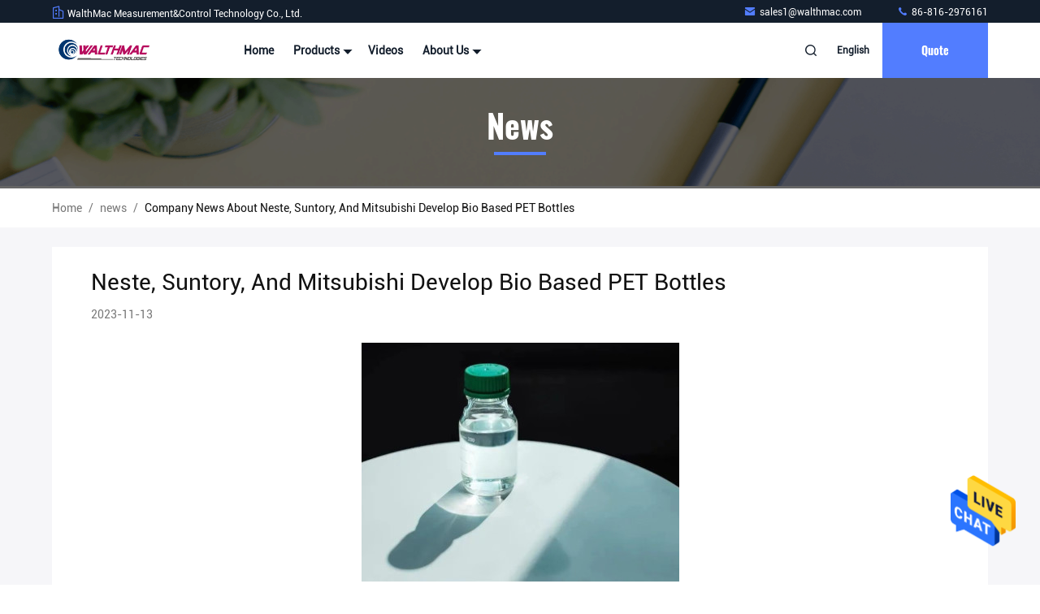

--- FILE ---
content_type: text/css
request_url: https://www.gravimetricsystem.com/photo/gravimetricsystem/sitetpl/style/commonV2.css?ver=1702971478
body_size: 78669
content:
@charset "utf-8";@font-face{font-family:"feitian";src:url("/images/fonts/iconfont_module.woff?t=1632726555099") format("woff");font-display:swap}@font-face{font-family:"Oswald";src:url("/images/fonts/Oswald.woff") format("woff");font-display:swap}@font-face{font-family:"Roboto";src:url("/images/fonts/Roboto.woff") format("woff");font-display:swap}body{font-family:"Roboto"}.feitian{font-family:"feitian" !important;font-size:16px;font-style:normal;-webkit-font-smoothing:antialiased;-moz-osx-font-smoothing:grayscale}.ft-telegram-c:before{content:"\e618"}.ft-telegram:before{content:"\e619"}.ft-menu1:before{content:"\e6a0"}.ft-employees3:before{content:"\e69f"}.ft-custom3:before{content:"\e698"}.ft-sales3:before{content:"\e699"}.ft-year3:before{content:"\e69d"}.ft-tiktok2:before{content:"\e697"}.ft-home:before{content:"\e60b"}.ft-en:before{content:"\e76d"}.ft-language3:before{content:"\e774"}.ft-tiktok1:before{content:"\e601"}.ft-big:before{content:"\e76c"}.ft-ltian:before{content:"\e768"}.ft-cfang:before{content:"\e769"}.ft-zliang:before{content:"\e76a"}.ft-jxbi:before{content:"\e76b"}.ft-a-06:before{content:"\e75e"}.ft-a-04:before{content:"\e75f"}.ft-a-05:before{content:"\e760"}.ft-a-08:before{content:"\e761"}.ft-a-07:before{content:"\e762"}.ft-a-10:before{content:"\e763"}.ft-a-01:before{content:"\e764"}.ft-a-03:before{content:"\e765"}.ft-a-02:before{content:"\e766"}.ft-a-09:before{content:"\e767"}.ft-back:before{content:"\e68e"}.ft-kexue:before{content:"\e68b"}.ft-yunfei:before{content:"\e68c"}.ft-zhiliang:before{content:"\e68d"}.ft-category:before{content:"\e6db"}.ft-airplane1:before{content:"\e685"}.ft-good1:before{content:"\e686"}.ft-customer1:before{content:"\e687"}.ft-setting1:before{content:"\e688"}.ft-service2:before{content:"\e689"}.ft-service1:before{content:"\e68a"}.ft-edit:before{content:"\e684"}.ft-categories:before{content:"\e617"}.ft-chemicals:before{content:"\e69a"}.ft-electronics_components:before{content:"\e69c"}.ft-electronics_equipment:before{content:"\e69e"}.ft-health:before{content:"\e6a7"}.ft-industrial:before{content:"\e6a9"}.ft-hardware:before{content:"\e6ad"}.ft-service_equipment:before{content:"\e6b5"}.ft-mechanical_parts:before{content:"\e6cc"}.ft-label:before{content:"\e683"}.ft-box:before{content:"\e67b"}.ft-briefcase:before{content:"\e67c"}.ft-mechanical:before{content:"\e67d"}.ft-trucks:before{content:"\e67e"}.ft-hammer:before{content:"\e67f"}.ft-products:before{content:"\e680"}.ft-well:before{content:"\e681"}.ft-medal:before{content:"\e682"}.ft-employees:before{content:"\e627"}.ft-sales:before{content:"\e649"}.ft-company:before{content:"\e69b"}.ft-instagram2:before{content:"\e679"}.ft-instagram1:before{content:"\e67a"}.ft-star1:before{content:"\e677"}.ft-calendar1:before{content:"\e678"}.ft-person2:before{content:"\e675"}.ft-person1:before{content:"\e676"}.ft-phone2:before{content:"\e673"}.ft-phone1:before{content:"\e674"}.ft-mobile2:before{content:"\e671"}.ft-mobile1:before{content:"\e672"}.ft-mail2:before{content:"\e670"}.ft-mail1:before{content:"\e66f"}.ft-fax2:before{content:"\e66d"}.ft-fax1:before{content:"\e66e"}.ft-address2:before{content:"\e66b"}.ft-address1:before{content:"\e66c"}.ft-success2:before{content:"\e653"}.ft-success1:before{content:"\e654"}.ft-close2:before{content:"\e651"}.ft-close1:before{content:"\e652"}.ft-youtube1:before{content:"\e669"}.ft-youtube2:before{content:"\e66a"}.ft-yahoo1:before{content:"\e667"}.ft-yahoo2:before{content:"\e668"}.ft-whatsapp1:before{content:"\e665"}.ft-whatsapp2:before{content:"\e666"}.ft-wechat2:before{content:"\e663"}.ft-wechat1:before{content:"\e664"}.ft-viber2:before{content:"\e661"}.ft-viber1:before{content:"\e662"}.ft-twitter1:before{content:"\e65f"}.ft-twitter2:before{content:"\e660"}.ft-skype2:before{content:"\e65d"}.ft-skype1:before{content:"\e65e"}.ft-linkedin1:before{content:"\e65b"}.ft-linkedin2:before{content:"\e65c"}.ft-icq2:before{content:"\e659"}.ft-icq1:before{content:"\e65a"}.ft-facebook1:before{content:"\e657"}.ft-facebook2:before{content:"\e658"}.ft-aim1:before{content:"\e655"}.ft-aim2:before{content:"\e656"}.ft-cart1:before{content:"\e647"}.ft-cart2:before{content:"\e648"}.ft-discount1:before{content:"\e645"}.ft-discount2:before{content:"\e646"}.ft-price1:before{content:"\e643"}.ft-price2:before{content:"\e644"}.ft-contact2:before{content:"\e641"}.ft-contact1:before{content:"\e642"}.ft-chat1:before{content:"\e63f"}.ft-chat2:before{content:"\e640"}.ft-sent1:before{content:"\e63d"}.ft-sent2:before{content:"\e63e"}.ft-comment2:before{content:"\e63b"}.ft-comment1:before{content:"\e63c"}.ft-firstpage:before{content:"\e637"}.ft-previouspage:before{content:"\e638"}.ft-nextpage:before{content:"\e639"}.ft-lastpage:before{content:"\e63a"}.ft-down1:before{content:"\e635"}.ft-up1:before{content:"\e636"}.ft-previous1:before{content:"\e631"}.ft-previous2:before{content:"\e632"}.ft-next1:before{content:"\e633"}.ft-next2:before{content:"\e634"}.ft-top1:before{content:"\e630"}.ft-play1:before{content:"\e62f"}.ft-download1:before{content:"\e62e"}.ft-file2:before{content:"\e62c"}.ft-file1:before{content:"\e62d"}.ft-language2:before{content:"\e62b"}.ft-language1:before{content:"\e62a"}.ft-less1:before{content:"\e628"}.ft-more1:before{content:"\e629"}.ft-search1:before{content:"\e626"}:root{--root-body-color:#333;--root-body-fontsize:14px;--root-body-title-font:Impact;--root-body-font:Roboto Helvetica Arial Avenir;--root-border-corlor:#ddd;--root-border-odd-color:#f9f9f9;--root-border-hover-corlor:#f5f5f5;--root-input-focus:#66afe9;--root-input-bg-focus:#969696;--root-textarea-bg:#f6f7fa;--root-button-color:#126ae2;--root-button-font-color:#fff}html{-webkit-text-size-adjust:100%;-ms-text-size-adjust:100%}body,div,dl,dt,dd,ul,ol,li,h1,h2,h3,h4,h5,h6,pre,code,form,fieldset,legend,input,textarea,p,blockquote,th,td,hr,button,article,aside,details,figcaption,figure,footer,header,hgroup,menu,nav,section{margin:0;padding:0;box-sizing:border-box;font-size:inherit}dl,dt,dd,ul,ol,li{list-style:none}article,aside,details,figcaption,figure,footer,header,hgroup,menu,nav,section{display:block}audio,canvas,video{display:inline-block;*display:inline;*zoom:1}body{font-size:var(--root-body-fontsize)}button,input,select,textarea{font-family:var(--root-body-font);font-size:var(--root-body-fontsize);color:var(--root-body-color)}input,select,textarea{font-size:100%}table{border-collapse:collapse;border-spacing:0}th{text-align:inherit;font-weight:normal}fieldset,img{border:0}iframe{display:block}a{color:var(--root-body-color);text-decoration:none}img[src$="load_icon.gif"]{width:32px !important;height:32px !important}.image-part img[src$="load_icon.gif"],.image-all img[src$="load_icon.gif"]{position:absolute !important;top:50% !important;left:50% !important;margin-top:-16px !important;margin-left:-16px !important}img[src$="nophoto.gif"]{max-width:100% !important;width:auto !important;height:auto !important;object-fit:initial !important;object-position:initial !important}.image-part img[src$="nophoto.gif"],.image-all img[src$="nophoto.gif"]{position:absolute !important;top:50% !important;left:50% !important;-webkit-transform:translate(-50%,-50%) !important;-moz-transform:translate(-50%,-50%) !important;-ms-transform:translate(-50%,-50%) !important;-o-transform:translate(-50%,-50%) !important;transform:translate(-50%,-50%) !important}.image-part{position:relative;overflow:hidden}.image-part img{width:100%;height:100%;object-fit:cover;object-position:center}.image-all{text-align:center;position:relative;overflow:hidden}.image-all img{display:inline-block;vertical-align:middle;max-height:100%;max-width:100%}.img-contain,.img-cover{display:flex;justify-content:center;align-items:center;position:relative;overflow:hidden}.img-contain img,.img-cover img{transition:transform .3s;transform:scale(1.001)}a.img-contain:hover img,a.img-cover:hover img{transform:scale(1.1)}.img-contain img{max-width:100%;max-height:100%}.img-cover img{width:100%;height:100%;object-fit:cover}.clearfix::after{content:"";display:block;clear:both}.wrap-1270{position:relative;width:1270px;margin:auto}input::-webkit-input-placeholder,textarea::-webkit-input-placeholder{color:#c7c7c7}input:-moz-placeholder,textarea:-moz-placeholder{color:#c7c7c7}input::-moz-placeholder,textarea:-moz-placeholder{color:#c7c7c7}input:-ms-input-placeholder,textarea:-moz-placeholder{color:#c7c7c7}.ecer-h1{font-size:36px}.ecer-h2{font-size:30px}.ecer-ellipsis{overflow:hidden;text-overflow:ellipsis;white-space:nowrap}.ecer-ellipsis-n{display:-webkit-box;-webkit-box-orient:vertical;-webkit-line-clamp:var(--line,2);overflow:hidden}.ecer-table{width:80%;max-width:100%;border-collapse:collapse;border-spacing:0;background-color:transparent;border:1px solid var(--root-border-corlor);margin:15px auto}.ecer-table>tbody>tr>td,.ecer-table>tbody>tr>th,.ecer-table>tfoot>tr>td,.ecer-table>tfoot>tr>th,.ecer-table>thead>tr>td,.ecer-table>thead>tr>th{padding:8px;line-height:1.4;vertical-align:top;border-top:1px solid var(--root-border-corlor);border-left:1px solid var(--root-border-corlor)}.ecer-table>tbody>tr:nth-of-type(odd){background-color:var(--table-bg,#f9f9f9)}.ecer-table>tbody>tr:hover{background-color:var(--table-bg,#f5f5f5)}.ecer-input{display:block;width:100%;height:34px;padding:6px 12px;font-size:var(--root-body-fontsize);line-height:1.42857143;color:#555;background-color:var(--input-bg,transparent);background-image:var(--input-bg-img,none);border:1px solid var(--input-border,#ccc);border-radius:var(--input-border-radius,4px);-webkit-box-shadow:inset 0 1px 1px rgb(0 0 0 / 8%);box-shadow:inset 0 1px 1px rgb(0 0 0 / 8%);min-width:var(--min-width-css,100px);max-width:var(--max-width-css,500px);box-sizing:border-box}.ecer-input:focus{border-color:var(--border-color-css,#ccc);outline:0;-webkit-box-shadow:inset 0 1px 1px rgb(0 0 0 / 8%),0 0 8px rgb(102 175 233 / 60%);box-shadow:inset 0 1px 1px rgb(0 0 0 / 8%),0 0 8px rgb(102 175 233 / 60%)}.ecer-input-bg{display:block;width:100%;height:36px;padding:6px 12px;font-size:var(--root-body-fontsize);line-height:1.42857143;color:#555;background-color:var(--input-bg,#f6f7fa);background-image:var(--input-bg-img,none);border:1px solid var(--input-border,transparent);border-radius:var(--input-border-radius,4px);-webkit-box-shadow:inset 0 1px 1px rgb(0 0 0 / 8%);box-shadow:inset 0 1px 1px rgb(0 0 0 / 8%);min-width:var(--min-width-css,100px);max-width:var(--max-width-css,500px);box-sizing:border-box}.ecer-input-bg:focus{border:1px solid var(--border-color-css,#969696);outline:0}.ecer-textarea{resize:none;border:1px solid var(--bg-color,#ccc);background:var(--text-area-bg,transparent);min-width:var(--min-width-css,100px);max-width:var(--max-width-css,500px);box-sizing:border-box;padding:15px;box-shadow:inset 0 1px 1px rgb(0 0 0 / 8%)}.ecer-textarea:focus{border:1px solid var(--input-border,#969696);outline:0}.ecer-textarea-bg{resize:none;border:1px solid var(--bg-color,transparent);background:var(--text-area-bg,#f6f7fa);min-width:var(--min-width-css,100px);max-width:var(--max-width-css,500px);box-sizing:border-box;padding:15px;box-shadow:inset 0 1px 1px rgb(0 0 0 / 8%)}.ecer-textarea-bg:focus{border:1px solid var(--input-border,#969696);outline:0}.ecer-default-button,.ecer-page-button,.ecer-module-button,.ecer-card-button,.ecer-button-border{font-weight:bold;display:inline-block;color:var(--root-button-font-color);background:var(--root-button-color);box-shadow:0 1px 4px 0 rgba(0,0,0,0.24);border-radius:0;vertical-align:middle;padding:10px 16px;cursor:pointer}.ecer-default-button:hover,.ecer-page-button:hover,.ecer-module-button:hover,.ecer-card-button:hover,.ecer-button-border:hover,.ecer-button-circle:hover{color:var(--root-button-font-color);background:#26c43a;border-color:#26c43a}.ecer-page-button{padding:14px 32px;font-size:24px}.ecer-module-button{padding:12px 24px;font-size:18px}.ecer-card-button{padding:10px 16px;font-size:14px}.ecer-page-btn-icon-right{margin-left:8px}.ecer-page-btn-icon-right{margin-right:8px}.ecer-font-button{color:var(--root-button-color);font-size:14px;display:inline-block;font-weight:bold;cursor:pointer}.ecer-font-button:hover{color:#26c43a}.ecer-button-circle{width:48px;height:48px;color:var(--root-button-font-color);background:var(--root-button-color);border-radius:50%;text-align:center;line-height:48px;overflow:hidden;display:inline-block;vertical-align:middle;cursor:pointer}.ecer-button-border{color:var(--root-button-color);border:1px solid var(--root-button-color);background:transparent}.ecer-title-font{font-family:var(--root-body-title-font)}.ecer-body-font{font-family:var(--root-body-font)}.ecer-page-title-fontsize{font-size:60px}.ecer-module-title-fontsize{font-size:40px;text-align:center}.ecer-card-title-fontsize{font-size:18px}.ecer-body-fontsize{font-size:14px}.ecer-title-font-color{color:#111}.ecer-body-font-color{color:#444}.ecer-auxiliary-font-color{color:#777}.ecer-tips-font-color{color:#fa5151}.ecer-triangle{display:inline-block;width:0;height:0;margin-left:2px;vertical-align:middle;border-width:4px;border-style:solid;border-right-color:transparent !important;border-left-color:transparent !important;border-bottom-color:transparent !important}.ecer-main-w{width:1200px;margin:0 auto}.fn-clear:after{visibility:hidden;display:block;font-size:0;content:" ";clear:both;height:0;overflow:hidden}.fn-clear{zoom:1}.ecer-float-lf{float:left !important}.ecer-float-rg{float:right !important}.ecer-flex{display:-webkit-box;display:-moz-box;display:-webkit-flex;display:-moz-flex;display:-ms-flexbox;display:flex}.ecer-flex-row{-webkit-box-orient:vertical;-ms-flex-direction:row;-webkit-flex-direction:row;flex-direction:row}.ecer-flex-col{-webkit-box-orient:vertical;-ms-flex-direction:column;-webkit-flex-direction:column;flex-direction:column}.ecer-flex-align{-webkit-box-align:center;-ms-flex-align:center;-webkit-align-items:center;align-items:center}.ecer-flex-justify{-webkit-box-pack:center;-ms-flex-pack:center;-webkit-justify-content:center;justify-content:center}.ecer-flex-end{-webkit-box-pack:end;-ms-flex-pack:end;-webkit-justify-content:end;justify-content:end}.ecer-flex-space-between{-webkit-box-pack:space-between;-ms-flex-pack:space-between;-webkit-justify-content:space-between;justify-content:space-between}.ecer-flex-space-around{-webkit-box-pack:space-around;-ms-flex-pack:space-around;-webkit-justify-content:space-around;justify-content:space-around}.ecer-flex-wrap{-webkit-flex-wrap:wrap;-moz-flex-wrap:wrap;-ms-flex-wrap:wrap;-o-flex-wrap:wrap;flex-wrap:wrap}.ecer-flex-auto{width:0;-webkit-box-flex:1;-ms-flex:1;-webkit-flex:1;flex:1}.tempWrap{margin:0 auto}.ecer-social-contact{font-size:0}.ecer-social-contact a{display:inline-block;vertical-align:middle;font-size:20px;margin-right:16px}.ecer-social-contact a:last-child{margin-right:0}.ecer-transition,.ecer-input,.ecer-input-bg,.ecer-textarea,.ecer-textarea-bg,a,button{-webkit-transition:background-color .3s linear,color .3s linear,opacity .3s linear,box-shadow .3s linear,border-color .3s linear;-moz-transition:background-color .3s linear,color .3s linear,opacity .3s linear,box-shadow .3s linear,border-color .3s linear;-o-transition:background-color .3s linear,color .3s linear,opacity .3s linear,box-shadow .3s linear,border-color .3s linear;-ms-transition:background-color .3s linear,color .3s linear,opacity .3s linear,box-shadow .3s linear,border-color .3s linear;transition:background-color .3s linear,color .3s linear,opacity .3s linear,box-shadow .3s linear,border-color .3s linear}.footer_webim{position:fixed;right:34px;z-index:999;cursor:pointer;top:50%;-webkit-transform:translateY(-50%);-moz-transform:translateY(-50%);-ms-transform:translateY(-50%);-o-transform:translateY(-50%);transform:translateY(-50%)}.footer_webim .chat-button-content{position:relative;width:80px;height:80px}.footer_webim .chat-button-content:after{content:"chat now";position:absolute;width:80px;height:33px;background:url(/images/chat-hover.png) no-repeat;background-size:100% 100%;left:-50px;top:-30px;font-size:10px;color:#fff;text-transform:capitalize;text-align:center;line-height:26px;opacity:0;visibility:hidden;line-height:26px;-webkit-transition:opacity .2s ease;-moz-transition:opacity .2s ease;-o-transition:opacity .2s ease;-ms-transition:opacity .2s ease;transition:opacity .2s ease}.footer_webim:hover .chat-button-content:after{opacity:1;visibility:visible}.footer_webim .chat-button{position:absolute;width:80px;height:80px;background:url(/images/chat-btn.png) no-repeat;background-size:100% 100%;border-radius:50%}.dialog-content-pql-id .mr ul li:hover{filter:brightness(103%)}.dialog-content-pql-id .mr ul li:active{filter:brightness(108%)}.dialog-content-pql-id .mr ul li{background:#f5f5f5;user-select:none}.leave-message-dialog ul,.leave-message-dialog li{list-style:none}.leave-message-dialog{background-color:rgba(0,0,0,0.5);position:fixed;top:0;right:0;bottom:0;left:0;z-index:10000}.leave-message-dialog .dialog-content-pql{min-width:600px;box-sizing:border-box;position:absolute;left:50%;top:50%;-webkit-transform:translate(-50%,-50%);-moz-transform:translate(-50%,-50%);-o-transform:translate(-50%,-50%);-ms-transform:translate(-50%,-50%);transform:translate(-50%,-50%);background-color:#fff;border-radius:4px;padding:41px 47px 34px}.leave-message-dialog .dialog-content-pql-id{min-width:716px}.leave-message-dialog .close{position:absolute;width:15px;height:15px;top:22px;right:27px;cursor:pointer}.leave-message-dialog .close:before,.leave-message-dialog .close:after{position:absolute;content:"";background-color:#707070;width:15px;height:2px;top:50%;left:0}.leave-message-dialog .close:before{transform:rotate(45deg)}.leave-message-dialog .close:after{transform:rotate(-45deg)}.leave-message-dialog .title{font-size:24px;color:#333;text-align:center;line-height:1.5}.leave-message-dialog p{margin:0}.leave-message-dialog .form{width:100%;margin-top:22px}.leave-message-dialog .form input,.leave-message-dialog .form .textarea{background-color:#f5f5f5;font-family:robot !important}.leave-message-dialog .form input,.leave-message-dialog .form textarea{display:block;width:100%;font-size:16px;border-radius:4px;border:0;outline:0;box-sizing:border-box;padding:12px 19px;line-height:20px;margin-bottom:15px;text-indent:0}.leave-message-dialog .form input{height:44px}.leave-message-dialog .form .textarea{position:relative}.leave-message-dialog .form textarea{height:127px;resize:none;background-color:transparent;position:relative;z-index:1}textarea::-webkit-input-placeholder{font-family:robot !important}.leave-message-dialog .form::-webkit-input-placeholder{font-size:16px;color:#999}.leave-message-dialog .form:-moz-placeholder{font-size:16px;color:#999}.leave-message-dialog .form::-moz-placeholder{font-size:16px;color:#999}.leave-message-dialog .form:-ms-input-placeholder{font-size:16px;color:#999}.leave-message-dialog .form #submitStart{margin:0 auto}.leave-message-dialog .form #submitStart:hover{filter:brightness(110%)}.dialog-content-pql-id .img{width:100%;height:200px;border-radius:2px;display:inline-block;position:relative}.dialog-content-pql-id .img img{max-width:100%;max-height:100%;position:absolute;left:50%;top:50%;transform:translate(-50%,-50%)}.dialog-content-pql-id .left{width:200px;float:left}.dialog-content-pql-id .titlep{word-wrap:break-word;display:-webkit-box;-webkit-box-orient:vertical;-webkit-line-clamp:2;overflow:hidden;margin-top:10px}.dialog-content-pql-id .left ul{width:100%;padding:0;margin:0}.dialog-content-pql-id .left ul li{height:20px;list-style:none;margin-top:6px}.dialog-content-pql-id .left ul li span:first-child{width:80px;overflow:hidden;text-overflow:ellipsis;white-space:nowrap;display:inline-block;color:#757575}.dialog-content-pql-id .left ul li span:last-child{overflow:hidden;text-overflow:ellipsis;white-space:nowrap;display:inline-block;width:120px}.dialog-content-pql-id .right{width:400px;float:right;margin-left:20px}.dialog-content-pql-id .title{text-align:left;word-wrap:break-word;display:-webkit-box;-webkit-box-orient:vertical;-webkit-line-clamp:2;overflow:hidden}.dialog-content-pql-id input{width:100%;height:40px;margin-top:20px;border:0;outline:0;background:#f5f5f5;text-indent:16px;font-size:16px}.dialog-content-pql .btn{background:#ff802e;width:200px;height:40px;border-radius:4px;text-align:center;line-height:40px;font-size:18px;color:#fff;margin-top:30px;cursor:pointer}.dialog-content-pql .btn:hover{filter:brightness(110%)}.dialog-content-pql-id .mr{position:absolute;width:70px;height:40px;bottom:0;left:0;line-height:40px;text-align:center;color:#757575}.dialog-content-pql-id .mr::before{position:absolute;content:"";display:block;border:5px solid #000;border-color:#000 transparent transparent transparent;top:50%;transform:translateY(-50%);right:5px;margin-top:3px}.dialog-content-pql-id .mr ul{position:absolute;width:100%;cursor:pointer;top:34px;background:#f5f5f5;box-shadow:0 3px 5px 0 rgba(0,0,0,0.1);border:1px solid #ededed;display:none}.dialog-content-pql-id .mr:hover ul{display:block}.dialog-content-pql-ok .duihaook{width:80px;height:80px;margin:0 auto;margin-top:20px;margin-bottom:20px;position:relative}.dialog-content-pql-ok .duihaook::after{content:"";display:inline-block;background:#34da00;width:35px;height:12px;transform:rotate(45deg);position:absolute;left:16px;top:35px;border-radius:2px}.dialog-content-pql-ok .duihaook::before{content:"";display:inline-block;background:#a4ff94;width:50px;height:15px;transform:rotate(-45deg);position:absolute;left:32px;border-radius:2px;top:26px}.dialog-content-pql .error-pql{margin-top:-12px;margin-bottom:10px;color:red;display:none}.dialog-content-pql .icon-pql{width:20px;height:20px;display:inline-block;vertical-align:middle;background:red;border-radius:50%}.dialog-content-pql .icon-pql img{width:100%;height:100%}.dialog-content-pql-id .left ul li{height:44px;list-style:none;margin-top:6px;font-size:16px}.dialog-content-pql-id .left ul li span:first-child{width:100%;overflow:hidden;text-overflow:ellipsis;white-space:nowrap;display:inline-block;font-size:16px;color:#757575;line-height:18px}.dialog-content-pql-id .left ul li span:last-child{overflow:hidden;text-overflow:ellipsis;font-size:16px;white-space:nowrap;display:inline-block;line-height:18px;width:100%}.YouTuBe_Box_Iframe{width:650px;height:360px !important}#floatAd{height:79px !important}.play{position:absolute;width:80px;height:80px;left:50%;top:50%;transform:translate(-50%,-50%);cursor:pointer;border-radius:50%;z-index:10}.play .svg{width:38px;height:38px;background:#000;border-radius:50%;position:absolute;left:50%;top:50%;box-shadow:0 0 .3rem rgba(0,0,0,0.2);transform:translate(-50%,-50%)}.play .svg img{object-position:unset !important;object-fit:unset !important;width:unset !important;height:unset !important;max-width:80px !important;max-height:80px !important;position:absolute;left:50%;top:50%;transform:translate(-50%,-50%);margin-top:0}/*! * animate.css - https://animate.style/ * Version - 4.1.1 * Licensed under the MIT license - http://opensource.org/licenses/MIT * * Copyright (c) 2020 Animate.css */.animate__animated{animation-duration:1s;animation-fill-mode:both}.animate__animated.animate__fast{animation-duration:.7s}.animate__animated.animate__slow{animation-duration:1.3s}.animate__animated.animate__slower{animation-duration:2.2s}.animate__animated.animate__delay-200{animation-delay:.2s}.animate__animated.animate__delay-400{animation-delay:.4s}.animate__animated.animate__delay-600{animation-delay:.6s}.animate__animated.animate__delay-800{animation-delay:.8s}.animate__animated.animate__delay-300{animation-delay:.3s}.animate__animated.animate__delay-900{animation-delay:.9s}.animate__animated.animate__delay-1200{animation-delay:1.2s}.animate__animated.animate__delay-500{animation-delay:.5s}.animate__animated.animate__delay-1000{animation-delay:1s}.animate__animated.animate__delay-1500{animation-delay:1.5s}.animate__animated.animate__delay-2000{animation-delay:2s}.animate__animated.animate__infinite{animation-iteration-count:infinite}.animate__animated.animate__repeat-1{animation-iteration-count:1}.animate__animated.animate__repeat-2{animation-iteration-count:2}.animate__animated.animate__repeat-3{animation-iteration-count:3}@keyframes backInDown{from{transform:translateY(-1200px) scale(0.7);opacity:.7}80%{transform:translateY(0) scale(0.7);opacity:.7}100%{transform:scale(1);opacity:1}}.animate__backInDown{animation-name:backInDown}@keyframes backInLeft{from{transform:translateX(-2000px) scale(0.7);opacity:.7}80%{transform:translateX(0) scale(0.7);opacity:.7}100%{transform:scale(1);opacity:1}}.animate__backInLeft{animation-name:backInLeft}@keyframes backInRight{from{transform:translateX(2000px) scale(0.7);opacity:.7}80%{transform:translateX(0) scale(0.7);opacity:.7}100%{transform:scale(1);opacity:1}}.animate__backInRight{animation-name:backInRight}@keyframes backInUp{from{transform:translateY(1200px) scale(0.7);opacity:.7}80%{transform:translateY(0) scale(0.7);opacity:.7}100%{transform:scale(1);opacity:1}}.animate__backInUp{animation-name:backInUp}@keyframes bounceIn{from,20%,40%,60%,80%,to{animation-timing-function:cubic-bezier(0.215,0.61,0.355,1)}from{opacity:0;transform:scale3d(0.3,0.3,0.3)}20%{transform:scale3d(1.1,1.1,1.1)}40%{transform:scale3d(0.9,0.9,0.9)}60%{opacity:1;transform:scale3d(1.03,1.03,1.03)}80%{transform:scale3d(0.97,0.97,0.97)}to{opacity:1;transform:scale3d(1,1,1)}}.animate__bounceIn{animation-duration:calc(1s * 0.75);animation-name:bounceIn}@keyframes bounceInDown{from,60%,75%,90%,to{animation-timing-function:cubic-bezier(0.215,0.61,0.355,1)}from{opacity:0;transform:translate3d(0,-3000px,0) scaleY(3)}60%{opacity:1;transform:translate3d(0,25px,0) scaleY(0.9)}75%{transform:translate3d(0,-10px,0) scaleY(0.95)}90%{transform:translate3d(0,5px,0) scaleY(0.985)}to{transform:translate3d(0,0,0)}}.animate__bounceInDown{animation-name:bounceInDown}@keyframes bounceInLeft{from,60%,75%,90%,to{animation-timing-function:cubic-bezier(0.215,0.61,0.355,1)}from{opacity:0;transform:translate3d(-3000px,0,0) scaleX(3)}60%{opacity:1;transform:translate3d(25px,0,0) scaleX(1)}75%{transform:translate3d(-10px,0,0) scaleX(0.98)}90%{transform:translate3d(5px,0,0) scaleX(0.995)}to{transform:translate3d(0,0,0)}}.animate__bounceInLeft{animation-name:bounceInLeft}@keyframes bounceInRight{from,60%,75%,90%,to{animation-timing-function:cubic-bezier(0.215,0.61,0.355,1)}from{opacity:0;transform:translate3d(3000px,0,0) scaleX(3)}60%{opacity:1;transform:translate3d(-25px,0,0) scaleX(1)}75%{transform:translate3d(10px,0,0) scaleX(0.98)}90%{transform:translate3d(-5px,0,0) scaleX(0.995)}to{transform:translate3d(0,0,0)}}.animate__bounceInRight{animation-name:bounceInRight}@keyframes bounceInUp{from,60%,75%,90%,to{animation-timing-function:cubic-bezier(0.215,0.61,0.355,1)}from{opacity:0;transform:translate3d(0,3000px,0) scaleY(5)}60%{opacity:1;transform:translate3d(0,-20px,0) scaleY(0.9)}75%{transform:translate3d(0,10px,0) scaleY(0.95)}90%{transform:translate3d(0,-5px,0) scaleY(0.985)}to{transform:translate3d(0,0,0)}}.animate__bounceInUp{animation-name:bounceInUp}@keyframes fadeIn{from{opacity:0}to{opacity:1}}.animate__fadeIn{animation-name:fadeIn}@keyframes fadeInDown{from{opacity:0;transform:translate3d(0,-100%,0)}to{opacity:1;transform:translate3d(0,0,0)}}.animate__fadeInDown{animation-name:fadeInDown}@keyframes fadeInLeft{from{opacity:0;transform:translate3d(-100%,0,0)}to{opacity:1;transform:translate3d(0,0,0)}}.animate__fadeInLeft{animation-name:fadeInLeft}@keyframes fadeInRight{from{opacity:0;transform:translate3d(100%,0,0)}to{opacity:1;transform:translate3d(0,0,0)}}.animate__fadeInRight{animation-name:fadeInRight}@keyframes fadeInUp{from{opacity:0;transform:translate3d(0,100%,0)}to{opacity:1;transform:translate3d(0,0,0)}}.animate__fadeInUp{animation-name:fadeInUp}@keyframes flip{from{transform:perspective(400px) scale3d(1,1,1) translate3d(0,0,0) rotate3d(0,1,0,-360deg);animation-timing-function:ease-out}40%{transform:perspective(400px) scale3d(1,1,1) translate3d(0,0,150px) rotate3d(0,1,0,-190deg);animation-timing-function:ease-out}50%{transform:perspective(400px) scale3d(1,1,1) translate3d(0,0,150px) rotate3d(0,1,0,-170deg);animation-timing-function:ease-in}80%{transform:perspective(400px) scale3d(0.95,0.95,0.95) translate3d(0,0,0) rotate3d(0,1,0,0);animation-timing-function:ease-in}to{transform:perspective(400px) scale3d(1,1,1) translate3d(0,0,0) rotate3d(0,1,0,0);animation-timing-function:ease-in}}.animate__animated.animate__flip{animation-name:flip}@keyframes flipInX{from{transform:perspective(400px) rotate3d(1,0,0,90deg);animation-timing-function:ease-in;opacity:0}40%{transform:perspective(400px) rotate3d(1,0,0,-20deg);animation-timing-function:ease-in}60%{transform:perspective(400px) rotate3d(1,0,0,10deg);opacity:1}to{transform:perspective(400px);opacity:1}}.animate__flipInX{animation-name:flipInX}@keyframes flipInY{from{transform:perspective(400px) rotate3d(0,1,0,90deg);animation-timing-function:ease-in;opacity:0}40%{transform:perspective(400px) rotate3d(0,1,0,-20deg);animation-timing-function:ease-in}60%{transform:perspective(400px) rotate3d(0,1,0,10deg);opacity:1}to{transform:perspective(400px);opacity:1}}.animate__flipInY{animation-name:flipInY}@keyframes lightSpeedInRight{from{transform:translate3d(100%,0,0) skewX(-30deg);opacity:0}60%{transform:skewX(20deg);opacity:1}80%{transform:skewX(-5deg)}to{transform:translate3d(0,0,0)}}.animate__lightSpeedInRight{animation-name:lightSpeedInRight;animation-timing-function:ease-out}@keyframes lightSpeedInLeft{from{transform:translate3d(-100%,0,0) skewX(30deg);opacity:0}60%{transform:skewX(-20deg);opacity:1}80%{transform:skewX(5deg)}to{transform:translate3d(0,0,0)}}.animate__lightSpeedInLeft{animation-name:lightSpeedInLeft;animation-timing-function:ease-out}@keyframes rotateIn{from{transform:rotate3d(0,0,1,-200deg);opacity:0}to{transform:translate3d(0,0,0);opacity:1}}.animate__rotateIn{animation-name:rotateIn;transform-origin:center}@keyframes rotateInDownLeft{from{transform:rotate3d(0,0,1,-45deg);opacity:0}to{transform:translate3d(0,0,0);opacity:1}}.animate__rotateInDownLeft{animation-name:rotateInDownLeft;transform-origin:left bottom}@keyframes rotateInDownRight{from{transform:rotate3d(0,0,1,45deg);opacity:0}to{transform:translate3d(0,0,0);opacity:1}}.animate__rotateInDownRight{animation-name:rotateInDownRight;transform-origin:right bottom}@keyframes rotateInUpLeft{from{transform:rotate3d(0,0,1,45deg);opacity:0}to{transform:translate3d(0,0,0);opacity:1}}.animate__rotateInUpLeft{animation-name:rotateInUpLeft;transform-origin:left bottom}@keyframes rotateInUpRight{from{transform:rotate3d(0,0,1,-90deg);opacity:0}to{transform:translate3d(0,0,0);opacity:1}}.animate__rotateInUpRight{animation-name:rotateInUpRight;transform-origin:right bottom}@keyframes zoomIn{from{opacity:0;transform:scale3d(0.3,0.3,0.3)}50%{opacity:1}100%{opacity:1}}.animate__zoomIn{animation-name:zoomIn}@keyframes slideInDown{from{transform:translate3d(0,-100%,0);visibility:visible}to{transform:translate3d(0,0,0)}}.animate__slideInDown{animation-name:slideInDown}@keyframes slideInLeft{from{transform:translate3d(-100%,0,0);visibility:visible}to{transform:translate3d(0,0,0)}}.animate__slideInLeft{animation-name:slideInLeft}@keyframes slideInRight{from{transform:translate3d(100%,0,0);visibility:visible}to{transform:translate3d(0,0,0)}}.animate__slideInRight{animation-name:slideInRight}@keyframes slideInUp{from{transform:translate3d(0,100%,0);visibility:visible}to{transform:translate3d(0,0,0)}}.animate__slideInUp{animation-name:slideInUp}.catetag_99711_box_inside .product_99711_box_inside_bg{background:rgba(0,0,0,0.6);height:200px;position:relative}.catetag_99711_box_inside .product_99711_box_bg_title{position:absolute;color:#fff;font-size:40px;font-weight:400;line-height:50px;left:50%;top:50%;transform:translate(-50%,-50%);text-transform:capitalize}.catetag_99711_box_inside .product_99711_box_bg_title .product_99711_box_bg_line{width:64px;height:4px;background:#527dff;margin:8px auto}.catetag_99711_box_inside .product_99711_inside_bread{padding:14px 128px;overflow:hidden}.catetag_99711_box_inside .product_99711_inside_bread a,.product_99711_inside_bread p{font-size:14px;font-weight:400;line-height:18px;letter-spacing:0;text-align:left;text-transform:capitalize}.catetag_99711_box_inside .product_99711_inside_bread a,.product_99711_inside_bread span,.product_99711_inside_bread p{float:left;color:#777}.catetag_99711_box_inside .product_99711_inside_bread span{margin:0 8px}.catetag_99711_box_inside .search_text{margin-top:20px}.catetag_99711_box_inside .p_right{text-align:center;margin:0 auto}.catetag_99711_box_inside .product_99711_inside_bread h1{color:#111;font-weight:100}.catetag_99711_box_inside .product_99711_inside_cotent{background:#f6f6f9;padding:0 128px;overflow:hidden}.catetag_99711_box_inside .product_99711_inside_cotent_menu{margin-top:16px;margin-bottom:40px;display:flex}.catetag_99711_box_inside .product_99711_inside_cotent_class{width:226px;height:72px;background:#527dff;text-align:center;line-height:72px;color:#fff;font-size:20px;font-weight:400;flex-shrink:0;cursor:pointer;position:relative}.catetag_99711_box_inside .product_99711_inside_cotent_child_box{z-index:111;width:100%;position:absolute;top:71px;padding:12px 0;background:#fff;box-shadow:0 8px 16px rgba(0,0,0,0.12);display:none}.catetag_99711_box_inside .product_99711_inside_cotent_child_box_item{position:relative;height:44px;line-height:44px;padding-left:16px;padding-right:16px;display:flex;align-items:center;justify-content:space-between;color:#111;font-size:14px;font-weight:400}.catetag_99711_box_inside .product_99711_inside_cotent_child_box_item>.product_99711_inside_cotent_child_box{top:0;left:100%}.catetag_99711_box_inside .product_99711_inside_cotent_slider{overflow:hidden;background-color:#fff;padding-left:36px;padding-right:93px;height:72px;display:flex;align-items:center;flex:1;position:relative}.catetag_99711_box_inside .product_99711_inside_cotent_slider_type{color:#aaa;font-size:16px;font-weight:400;margin-right:88px}.catetag_99711_box_inside .product_99711_inside_cotent_slider_box{display:flex;flex:1;overflow:hidden}.catetag_99711_box_inside .product_99711_inside_cotent_slider_box_item{float:left;white-space:nowrap;width:fit-content;padding:0 16px;color:#444}.catetag_99711_box_inside .p_prev{left:106px;position:absolute;top:50%;transform:translateY(-50%)}.catetag_99711_box_inside .p_next{right:32px;position:absolute;top:50%;transform:translateY(-50%)}.catetag_99711_box_inside .p_prev i,.catetag_99711_box_inside .p_next i{font-size:24px;color:#777;cursor:pointer}.catetag_99711_box_inside .p_prev:hover i,.catetag_99711_box_inside .p_next:hover i{color:#527dff}.catetag_99711_box_inside .product_99711_inside_cotent_box{padding:24px 14px 16px 14px;box-sizing:border-box;background-color:#fff}.catetag_99711_box_inside .product_99711_inside_cotent_box_item{width:25%;overflow:hidden}.catetag_99711_box_inside .product_99711_inside_cotent_box_item_img{height:384px;position:relative;border:1px solid #ddd}.catetag_99711_box_inside .product_99711_inside_cotent_box_item_title{margin-top:16px;margin-bottom:24px;color:#444;font-size:16px;font-weight:400;line-height:24px;height:46px}.catetag_99711_box_inside .product_99711_inside_cotent_box_item_title a{color：#444}.catetag_99711_box_inside .p_video{z-index:10;position:absolute;left:0;bottom:0;width:48px;height:20px;background:#787878;text-align:center;line-height:20px;color:#fff;font-size:12px}.catetag_99711_box_inside .paging_99516_box{background:#fff;overflow:hidden;margin-bottom:32px}.catetag_99711_box_inside .paging_99516{flex-wrap:wrap;margin-top:36px;margin-bottom:52px}.catetag_99711_box_inside .paging_99516 a,.catetag_99711_box_inside .paging_99516 span{border-radius:8px;background:#fff;flex-shrink:0;display:block;border:1px solid #eee;width:36px;height:36px;color:#444;line-height:36px;text-align:center;margin:0 7px;font-size:16px}.catetag_99711_box_inside .paging_99516 span.active,.catetag_99711_box_inside .paging_99516 a:hover{background-color:#527dff;color:#fff}.catetag_99711_box_inside .paging_99516 a,.catetag_99711_box_inside .paging_99516 span{margin-bottom:6px !important}.catetag_99711_box_inside .qsjj_contu_99711_box{background:#f6f6f9}.catetag_99711_box_inside .qsjj_contu_99711_box .cantus_box_99711{padding:0 128px}.catetag_99711_box_inside .qsjj_contu_99711_box .cantus_box_99711 .cantus_content_box{position:relative;box-shadow:0 16px 20px rgba(106,105,105,0.14);border-radius:8px;overflow:hidden;width:100%;background:url("/images/p_99711/countus.png") no-repeat;height:319px;background-size:cover}.catetag_99711_box_inside .qsjj_contu_99711_box .cantus_box_99711 .cantus_content{display:flex;position:absolute;left:50%;top:50%;transform:translate(-50%,-50%);align-items:center}.catetag_99711_box_inside .qsjj_contu_99711_box .cantus_box_99711 .cantus_title{white-space:nowrap;color:#fff;font-size:48px;line-height:60px}.catetag_99711_box_inside .qsjj_contu_99711_box .cantus_box_99711 .cantus_desc{white-space:nowrap;color:#fff;font-size:20px;font-weight:400;line-height:25px;margin:8px 0}.catetag_99711_box_inside .qsjj_contu_99711_box .cantus_box_99711 .cantus_line{width:66.1px;height:4.35px;background:#fff}.catetag_99711_box_inside .qsjj_contu_99711_box .cantus_box_99711 .cantus_right{width:726px;margin-left:128px}.catetag_99711_box_inside .qsjj_contu_99711_box .cantus_box_99711 .textares{outline:0;padding:16px 24px;width:100%;resize:none;height:156px;box-sizing:border-box;background:#fff;border:1px solid #ddd}.catetag_99711_box_inside .qsjj_contu_99711_box .cantus_box_99711 .cantus__input_box{margin-top:16px;display:flex;width:100%}.catetag_99711_box_inside .qsjj_contu_99711_box .cantus_box_99711 .cantus__input_box input{outline:0;padding:16px 24px;flex:1;border:1px solid #ddd;margin-right:16px}.catetag_99711_box_inside .qsjj_contu_99711_box .cantus_box_99711 .cantus_price{background:#131e2c;font-size:20px;font-weight:400;flex-shrink:0;width:209px;height:56px;background:#131e2c;text-align:center;line-height:56px;color:#fff;cursor:pointer}.catetag_99711_box_inside .product_99711_inside_cotent_box_item_btn{cursor:pointer;margin:0 auto;height:40px;background:#527dff;max-width:341px;text-align:center;line-height:40px;color:#fff;font-size:14px;font-weight:400;margin-bottom:24px}.catetag_99711_box_inside .product_99711_inside_cotent_box_item_img a{display:block;width:100%;height:100%}.catetag_99711_box_inside .product_99711_inside_cotent_box_item_img a img{transition:all 300ms linear 200ms}.catetag_99711_box_inside .product_99711_inside_cotent_box_item:hover a img{transform:translate(-50%,-50%) scale(1.2)}.catetag_99711_box_inside .product_99711_inside_cotent_box_item_img a img{position:absolute;left:50%;top:50%;transform:translate(-50%,-50%)}.catetag_99711_box_inside .seclect_box{position:relative;margin-top:16px;display:none}.catetag_99711_box_inside .seclect_box .menu_box{background:#1b1d2e;color:#fff;height:40px;line-height:40px;border-radius:4px;border:1px solid #eee;padding:0 16px;cursor:pointer}.catetag_99711_box_inside .seclect_box .p_ul_list{padding:0;-webkit-box-shadow:0 4px 12px rgba(0,0,0,.08);box-shadow:0 4px 12px rgba(0,0,0,.08);position:absolute;top:40px;z-index:5 !important;width:100%;max-height:400px;overflow-y:auto;display:none;border-radius:2px}.catetag_99711_box_inside .seclect_box .p_l_title{height:49px;font-size:20px;font-weight:400;color:#1f1f1f;line-height:49px;white-space:nowrap;overflow:hidden;text-overflow:ellipsis;text-indent:24px;position:relative;background:#1b1d2e;color:#fff;font-family:Oswald}.catetag_99711_box_inside .seclect_box .p_ul_list{margin-bottom:16px;background:#fff;padding:12px 24px}.catetag_99711_box_inside .seclect_box .p_ul_list .p_list_item{min-height:44px;width:100%;padding:10px 0}.catetag_99711_box_inside .seclect_box .p_ul_list .p_list_item a h2{font-weight:400}.catetag_99711_box_inside .seclect_box .p_ul_list .p_list_item a{color:#111;font-size:16px;font-weight:400;line-height:24px;letter-spacing:0;text-align:left;text-transform:capitalize}.catetag_99711_box_inside .seclect_box .p_ul_list .p_list_item a.activet{color:#527dff !important}.catetag_99711_box_inside .seclect_box .p_ul_list .p_list_item i{cursor:pointer}.catetag_99711_box_inside .seclect_box .p_ul_list .p_list_item .on a,.catetag_99711_box_inside .seclect_box .p_ul_list .p_list_item .on i{color:#527dff}.catetag_99711_box_inside .seclect_box .p_ul_list .p_list_item .p_child{padding-left:10px;display:none}.catetag_99711_box_inside .seclect_box .p_ul_list .p_list_item .p_child a{color:#444}.catetag_99711_box_inside .seclect_box .p_c_lianxi{background:#fafafa;padding-top:12px;margin-bottom:16px}.catetag_99711_box_inside .seclect_box .p_c_lianxi .p_c_item{padding:0 24px;height:40px;line-height:40px}.catetag_99711_box_inside .seclect_box .p_c_lianxi .p_c_item>div{width:100%}.catetag_99711_box_inside .seclect_box .p_c_lianxi .p_c_item .p_info1{color:#777;font-size:16px;font-weight:400;letter-spacing:0;text-align:left;width:73px}.catetag_99711_box_inside .seclect_box .p_c_lianxi .p_c_item .p_info{color:#111;font-size:16px;font-weight:400;letter-spacing:0;text-align:right;width:135px;white-space:nowrap}.catetag_99711_box_inside .seclect_box .p_c_lianxi .line_hr{margin:0 auto;width:216px;border:1px solid #ddd}.catetag_99711_box_inside .seclect_box .p_c_lianxi .icons{padding:24px;padding-top:16px;padding-bottom:0}.catetag_99711_box_inside .product_99711_inside_cotent_child_box_item:hover{background:#f6f6f9}.catetag_99711_box_inside .product_99711_inside_cotent_child_box_item a{color:#111}.catetag_99711_box_inside .product_99711_inside_cotent_child_box_item a h2{font-weight:100}.catetag_99711_box_inside .product_99711_inside_cotent_class{height:100%}.catetag_99711_box_inside .product_99711_box_bg_title span{font-family:Oswald}@media screen and (min-width:1024px) and (max-width:1599px){.catetag_99711_box_inside .qsjj_contu_99711_box .cantus_box_99711{padding:0 64px}.catetag_99711_box_inside .product_99711_inside_cotent{padding:0 64px}.catetag_99711_box_inside .product_99711_inside_bread{padding:14px 64px}.catetag_99711_box_inside .product_99711_inside_cotent_box_item_img{height:400px}}@media screen and (min-width:1023px) and (max-width:1280px){.catetag_99711_box_inside .product_99711_inside_cotent_box_item{width:33.3%}}@media screen and (min-width:1281px) and (max-width:1580px){.catetag_99711_box_inside .product_99711_inside_cotent_box_item{width:33.3%}}@media screen and (min-width:768px) and (max-width:1023px){.catetag_99711_box_inside .qsjj_contu_99711_box .cantus_box_99711{padding:0 32px}.catetag_99711_box_inside .qsjj_contu_99711_box .cantus_box_99711 .cantus_right{margin-left:32px}.catetag_99711_box_inside .qsjj_contu_99711_box .cantus_box_99711 .cantus_right{width:561px}.catetag_99711_box_inside .qsjj_contu_99711_box .cantus_left{width:283px}.catetag_99711_box_inside .qsjj_contu_99711_box .cantus_box_99711 .cantus_desc{white-space:pre-wrap;color:#fff}.catetag_99711_box_inside .product_99711_inside_cotent{padding:0 32px}.catetag_99711_box_inside .product_99711_inside_bread{padding:14px 32px}.catetag_99711_box_inside .product_99711_inside_cotent_box_item{width:33.2%}.catetag_99711_box_inside .product_99711_inside_cotent_box_item_img{height:281px}}@media screen and (max-width:767px){.catetag_99711_box_inside .product_99711_inside_cotent_menu{display:none}.catetag_99711_box_inside .qsjj_contu_99711_box .cantus_box_99711 .cantus_content_box{border-radius:0;height:391px}.catetag_99711_box_inside .qsjj_contu_99711_box .cantus_box_99711{padding:0;border-radius:0;height:391px}.catetag_99711_box_inside .qsjj_contu_99711_box .cantus_box_99711 .cantus_right{margin-left:0}.catetag_99711_box_inside .qsjj_contu_99711_box .cantus_box_99711 .cantus_right{width:343px}.catetag_99711_box_inside .qsjj_contu_99711_box .cantus_left{width:100%}.catetag_99711_box_inside .qsjj_contu_99711_box .cantus_box_99711 .cantus_desc{white-space:pre-wrap;color:#fff}.catetag_99711_box_inside .qsjj_contu_99711_box .cantus_box_99711 .cantus_content{flex-wrap:wrap}.catetag_99711_box_inside .qsjj_contu_99711_box .cantus_box_99711 .cantus_title{font-size:24px;text-align:center;margin-top:0}.catetag_99711_box_inside .qsjj_contu_99711_box .cantus_box_99711 .cantus_desc{width:160px;margin:0 auto;line-height:18px;text-align:center;font-size:14px}.catetag_99711_box_inside .qsjj_contu_99711_box .cantus_box_99711 .cantus_line{margin:8px auto}.catetag_99711_box_inside .qsjj_contu_99711_box .cantus_box_99711 .cantus_price{width:auto;padding:0 32px}.catetag_99711_box_inside .qsjj_contu_99711_box .cantus_box_99711 .cantus__input_box{margin-bottom:28px}.catetag_99711_box_inside .product_99711_inside_cotent{padding:0 16px}.catetag_99711_box_inside .product_99711_inside_bread{padding:14px 16px}.catetag_99711_box_inside .product_99711_inside_cotent_box_item{width:50%}.catetag_99711_box_inside .product_99711_inside_cotent_box_item_img{height:150px}.catetag_99711_box_inside .product_99711_inside_cotent_box_item{margin:0}.catetag_99711_box_inside .product_99711_inside_cotent_box{padding:12px 16px 16px}.catetag_99711_box_inside .product_99711_inside_cotent_box_item_img{border:0}.catetag_99711_box_inside .product_99711_inside_cotent_box_item_title{margin-bottom:8px;font-size:14px;line-height:16px;--line:3}.catetag_99711_box_inside .product_99711_inside_cotent_box_item_title a{color:#444}.catetag_99711_box_inside .product_99711_inside_cotent_box_item:nth-child(even){padding-left:5px}.catetag_99711_box_inside .product_99711_inside_cotent_box_item:nth-child(even)>div{margin:0 !important}.catetag_99711_box_inside .product_99711_inside_cotent_box_item:nth-child(odd){padding-right:5px}.catetag_99711_box_inside .seclect_box{display:block}.catetag_99711_box_inside .paging_99516{margin:0}.catetag_99711_box_inside .product_99711_inside_cotent_box_item_btn{display:block}.catetag_99711_box_inside .product_99711_inside_cotent_box_item_btn2{display:none}.catetag_99711_box_inside .product_99711_inside_cotent_box_item>div{margin:0 !important}}@font-face{font-family:swiper-icons;src:url('[data-uri]');font-weight:400;font-style:normal}:root{--swiper-theme-color:#007aff}.swiper,swiper-container{margin-left:auto;margin-right:auto;position:relative;overflow:hidden;list-style:none;padding:0;z-index:1;display:block}.swiper-vertical>.swiper-wrapper{flex-direction:column}.swiper-wrapper{position:relative;width:100%;height:100%;z-index:1;display:flex;transition-property:transform;transition-timing-function:var(--swiper-wrapper-transition-timing-function,initial);box-sizing:content-box}.swiper-android .swiper-slide,.swiper-wrapper{transform:translate3d(0,0,0)}.swiper-horizontal{touch-action:pan-y}.swiper-vertical{touch-action:pan-x}.swiper-slide,swiper-slide{flex-shrink:0;width:100%;height:100%;position:relative;transition-property:transform;display:block}.swiper-slide-invisible-blank{visibility:hidden}.swiper-autoheight,.swiper-autoheight .swiper-slide{height:auto}.swiper-autoheight .swiper-wrapper{align-items:flex-start;transition-property:transform,height}.swiper-backface-hidden .swiper-slide{transform:translateZ(0);-webkit-backface-visibility:hidden;backface-visibility:hidden;overflow:hidden}.swiper-3d.swiper-css-mode .swiper-wrapper{perspective:1200px}.swiper-3d .swiper-wrapper{transform-style:preserve-3d}.swiper-3d{perspective:1200px}.swiper-3d .swiper-cube-shadow,.swiper-3d .swiper-slide,.swiper-3d .swiper-slide-shadow,.swiper-3d .swiper-slide-shadow-bottom,.swiper-3d .swiper-slide-shadow-left,.swiper-3d .swiper-slide-shadow-right,.swiper-3d .swiper-slide-shadow-top{transform-style:preserve-3d}.swiper-3d .swiper-slide-shadow,.swiper-3d .swiper-slide-shadow-bottom,.swiper-3d .swiper-slide-shadow-left,.swiper-3d .swiper-slide-shadow-right,.swiper-3d .swiper-slide-shadow-top{position:absolute;left:0;top:0;width:100%;height:100%;pointer-events:none;z-index:10}.swiper-3d .swiper-slide-shadow{background:rgba(0,0,0,.15)}.swiper-3d .swiper-slide-shadow-left{background-image:linear-gradient(to left,rgba(0,0,0,.5),rgba(0,0,0,0))}.swiper-3d .swiper-slide-shadow-right{background-image:linear-gradient(to right,rgba(0,0,0,.5),rgba(0,0,0,0))}.swiper-3d .swiper-slide-shadow-top{background-image:linear-gradient(to top,rgba(0,0,0,.5),rgba(0,0,0,0))}.swiper-3d .swiper-slide-shadow-bottom{background-image:linear-gradient(to bottom,rgba(0,0,0,.5),rgba(0,0,0,0))}.swiper-css-mode>.swiper-wrapper{overflow:auto;scrollbar-width:none;-ms-overflow-style:none}.swiper-css-mode>.swiper-wrapper::-webkit-scrollbar{display:none}.swiper-css-mode>.swiper-wrapper>.swiper-slide{scroll-snap-align:start start}.swiper-horizontal.swiper-css-mode>.swiper-wrapper{scroll-snap-type:x mandatory}.swiper-vertical.swiper-css-mode>.swiper-wrapper{scroll-snap-type:y mandatory}.swiper-centered>.swiper-wrapper::before{content:'';flex-shrink:0;order:9999}.swiper-centered>.swiper-wrapper>.swiper-slide{scroll-snap-align:center center;scroll-snap-stop:always}.swiper-centered.swiper-horizontal>.swiper-wrapper>.swiper-slide:first-child{margin-inline-start:var(--swiper-centered-offset-before)}.swiper-centered.swiper-horizontal>.swiper-wrapper::before{height:100%;min-height:1px;width:var(--swiper-centered-offset-after)}.swiper-centered.swiper-vertical>.swiper-wrapper>.swiper-slide:first-child{margin-block-start:var(--swiper-centered-offset-before)}.swiper-centered.swiper-vertical>.swiper-wrapper::before{width:100%;min-width:1px;height:var(--swiper-centered-offset-after)}.swiper-lazy-preloader{width:42px;height:42px;position:absolute;left:50%;top:50%;margin-left:-21px;margin-top:-21px;z-index:10;transform-origin:50%;box-sizing:border-box;border:4px solid var(--swiper-preloader-color,var(--swiper-theme-color));border-radius:50%;border-top-color:transparent}.swiper-watch-progress .swiper-slide-visible .swiper-lazy-preloader,.swiper:not(.swiper-watch-progress) .swiper-lazy-preloader,swiper-container:not(.swiper-watch-progress) .swiper-lazy-preloader{animation:swiper-preloader-spin 1s infinite linear}.swiper-lazy-preloader-white{--swiper-preloader-color:#fff}.swiper-lazy-preloader-black{--swiper-preloader-color:#000}@keyframes swiper-preloader-spin{0%{transform:rotate(0)}100%{transform:rotate(360deg)}}.swiper-virtual .swiper-slide{-webkit-backface-visibility:hidden;transform:translateZ(0)}.swiper-virtual.swiper-css-mode .swiper-wrapper::after{content:'';position:absolute;left:0;top:0;pointer-events:none}.swiper-virtual.swiper-css-mode.swiper-horizontal .swiper-wrapper::after{height:1px;width:var(--swiper-virtual-size)}.swiper-virtual.swiper-css-mode.swiper-vertical .swiper-wrapper::after{width:1px;height:var(--swiper-virtual-size)}:root{--swiper-navigation-size:44px}.swiper-button-next,.swiper-button-prev{position:absolute;top:var(--swiper-navigation-top-offset,50%);width:calc(var(--swiper-navigation-size)/ 44 * 27);height:var(--swiper-navigation-size);margin-top:calc(0px - (var(--swiper-navigation-size)/ 2));z-index:10;cursor:pointer;display:flex;align-items:center;justify-content:center;color:var(--swiper-navigation-color,var(--swiper-theme-color))}.swiper-button-next.swiper-button-disabled,.swiper-button-prev.swiper-button-disabled{opacity:.35;cursor:auto;pointer-events:none}.swiper-button-next.swiper-button-hidden,.swiper-button-prev.swiper-button-hidden{opacity:0;cursor:auto;pointer-events:none}.swiper-navigation-disabled .swiper-button-next,.swiper-navigation-disabled .swiper-button-prev{display:none !important}.swiper-button-next:after,.swiper-button-prev:after{font-family:swiper-icons;font-size:var(--swiper-navigation-size);text-transform:none !important;letter-spacing:0;font-variant:initial;line-height:1}.swiper-button-prev,.swiper-rtl .swiper-button-next{left:var(--swiper-navigation-sides-offset,10px);right:auto}.swiper-button-prev:after,.swiper-rtl .swiper-button-next:after{content:'prev'}.swiper-button-next,.swiper-rtl .swiper-button-prev{right:var(--swiper-navigation-sides-offset,10px);left:auto}.swiper-button-next:after,.swiper-rtl .swiper-button-prev:after{content:'next'}.swiper-button-lock{display:none}.swiper-pagination{position:absolute;text-align:center;transition:.3s opacity;transform:translate3d(0,0,0);z-index:10}.swiper-pagination.swiper-pagination-hidden{opacity:0}.swiper-pagination-disabled>.swiper-pagination,.swiper-pagination.swiper-pagination-disabled{display:none !important}.swiper-horizontal>.swiper-pagination-bullets,.swiper-pagination-bullets.swiper-pagination-horizontal,.swiper-pagination-custom,.swiper-pagination-fraction{bottom:var(--swiper-pagination-bottom,8px);top:var(--swiper-pagination-top,auto);left:0;width:100%}.swiper-pagination-bullets-dynamic{overflow:hidden;font-size:0}.swiper-pagination-bullets-dynamic .swiper-pagination-bullet{transform:scale(.33);position:relative}.swiper-pagination-bullets-dynamic .swiper-pagination-bullet-active{transform:scale(1)}.swiper-pagination-bullets-dynamic .swiper-pagination-bullet-active-main{transform:scale(1)}.swiper-pagination-bullets-dynamic .swiper-pagination-bullet-active-prev{transform:scale(.66)}.swiper-pagination-bullets-dynamic .swiper-pagination-bullet-active-prev-prev{transform:scale(.33)}.swiper-pagination-bullets-dynamic .swiper-pagination-bullet-active-next{transform:scale(.66)}.swiper-pagination-bullets-dynamic .swiper-pagination-bullet-active-next-next{transform:scale(.33)}.swiper-pagination-bullet{width:var(--swiper-pagination-bullet-width,var(--swiper-pagination-bullet-size,8px));height:var(--swiper-pagination-bullet-height,var(--swiper-pagination-bullet-size,8px));display:inline-block;border-radius:50%;background:var(--swiper-pagination-bullet-inactive-color,#000);opacity:var(--swiper-pagination-bullet-inactive-opacity,.2)}button.swiper-pagination-bullet{border:0;margin:0;padding:0;box-shadow:none;-webkit-appearance:none;appearance:none}.swiper-pagination-clickable .swiper-pagination-bullet{cursor:pointer}.swiper-pagination-bullet:only-child{display:none !important}.swiper-pagination-bullet-active{opacity:var(--swiper-pagination-bullet-opacity,1);background:var(--swiper-pagination-color,var(--swiper-theme-color))}.swiper-pagination-vertical.swiper-pagination-bullets,.swiper-vertical>.swiper-pagination-bullets{right:var(--swiper-pagination-right,8px);left:var(--swiper-pagination-left,auto);top:50%;transform:translate3d(0,-50%,0)}.swiper-pagination-vertical.swiper-pagination-bullets .swiper-pagination-bullet,.swiper-vertical>.swiper-pagination-bullets .swiper-pagination-bullet{margin:var(--swiper-pagination-bullet-vertical-gap,6px) 0;display:block}.swiper-pagination-vertical.swiper-pagination-bullets.swiper-pagination-bullets-dynamic,.swiper-vertical>.swiper-pagination-bullets.swiper-pagination-bullets-dynamic{top:50%;transform:translateY(-50%);width:8px}.swiper-pagination-vertical.swiper-pagination-bullets.swiper-pagination-bullets-dynamic .swiper-pagination-bullet,.swiper-vertical>.swiper-pagination-bullets.swiper-pagination-bullets-dynamic .swiper-pagination-bullet{display:inline-block;transition:.2s transform,.2s top}.swiper-horizontal>.swiper-pagination-bullets .swiper-pagination-bullet,.swiper-pagination-horizontal.swiper-pagination-bullets .swiper-pagination-bullet{margin:0 var(--swiper-pagination-bullet-horizontal-gap,4px)}.swiper-horizontal>.swiper-pagination-bullets.swiper-pagination-bullets-dynamic,.swiper-pagination-horizontal.swiper-pagination-bullets.swiper-pagination-bullets-dynamic{left:50%;transform:translateX(-50%);white-space:nowrap}.swiper-horizontal>.swiper-pagination-bullets.swiper-pagination-bullets-dynamic .swiper-pagination-bullet,.swiper-pagination-horizontal.swiper-pagination-bullets.swiper-pagination-bullets-dynamic .swiper-pagination-bullet{transition:.2s transform,.2s left}.swiper-horizontal.swiper-rtl>.swiper-pagination-bullets-dynamic .swiper-pagination-bullet,:host(.swiper-horizontal.swiper-rtl) .swiper-pagination-bullets-dynamic .swiper-pagination-bullet{transition:.2s transform,.2s right}.swiper-pagination-fraction{color:var(--swiper-pagination-fraction-color,inherit)}.swiper-pagination-progressbar{background:var(--swiper-pagination-progressbar-bg-color,rgba(0,0,0,.25));position:absolute}.swiper-pagination-progressbar .swiper-pagination-progressbar-fill{background:var(--swiper-pagination-color,var(--swiper-theme-color));position:absolute;left:0;top:0;width:100%;height:100%;transform:scale(0);transform-origin:left top}.swiper-rtl .swiper-pagination-progressbar .swiper-pagination-progressbar-fill{transform-origin:right top}.swiper-horizontal>.swiper-pagination-progressbar,.swiper-pagination-progressbar.swiper-pagination-horizontal,.swiper-pagination-progressbar.swiper-pagination-vertical.swiper-pagination-progressbar-opposite,.swiper-vertical>.swiper-pagination-progressbar.swiper-pagination-progressbar-opposite{width:100%;height:var(--swiper-pagination-progressbar-size,4px);left:0;top:0}.swiper-horizontal>.swiper-pagination-progressbar.swiper-pagination-progressbar-opposite,.swiper-pagination-progressbar.swiper-pagination-horizontal.swiper-pagination-progressbar-opposite,.swiper-pagination-progressbar.swiper-pagination-vertical,.swiper-vertical>.swiper-pagination-progressbar{width:var(--swiper-pagination-progressbar-size,4px);height:100%;left:0;top:0}.swiper-pagination-lock{display:none}.swiper-scrollbar{border-radius:var(--swiper-scrollbar-border-radius,10px);position:relative;-ms-touch-action:none;background:var(--swiper-scrollbar-bg-color,rgba(0,0,0,.1))}.swiper-scrollbar-disabled>.swiper-scrollbar,.swiper-scrollbar.swiper-scrollbar-disabled{display:none !important}.swiper-horizontal>.swiper-scrollbar,.swiper-scrollbar.swiper-scrollbar-horizontal{position:absolute;left:var(--swiper-scrollbar-sides-offset,1%);bottom:var(--swiper-scrollbar-bottom,4px);top:var(--swiper-scrollbar-top,auto);z-index:50;height:var(--swiper-scrollbar-size,4px);width:calc(100% - 2 * var(--swiper-scrollbar-sides-offset,1%))}.swiper-scrollbar.swiper-scrollbar-vertical,.swiper-vertical>.swiper-scrollbar{position:absolute;left:var(--swiper-scrollbar-left,auto);right:var(--swiper-scrollbar-right,4px);top:var(--swiper-scrollbar-sides-offset,1%);z-index:50;width:var(--swiper-scrollbar-size,4px);height:calc(100% - 2 * var(--swiper-scrollbar-sides-offset,1%))}.swiper-scrollbar-drag{height:100%;width:100%;position:relative;background:var(--swiper-scrollbar-drag-bg-color,rgba(0,0,0,.5));border-radius:var(--swiper-scrollbar-border-radius,10px);left:0;top:0}.swiper-scrollbar-cursor-drag{cursor:move}.swiper-scrollbar-lock{display:none}.swiper-zoom-container{width:100%;height:100%;display:flex;justify-content:center;align-items:center;text-align:center}.swiper-zoom-container>canvas,.swiper-zoom-container>img,.swiper-zoom-container>svg{max-width:100%;max-height:100%;object-fit:contain}.swiper-slide-zoomed{cursor:move;touch-action:none}.swiper .swiper-notification,swiper-container .swiper-notification{position:absolute;left:0;top:0;pointer-events:none;opacity:0;z-index:-1000}.swiper-free-mode>.swiper-wrapper{transition-timing-function:ease-out;margin:0 auto}.swiper-grid>.swiper-wrapper{flex-wrap:wrap}.swiper-grid-column>.swiper-wrapper{flex-wrap:wrap;flex-direction:column}.swiper-fade.swiper-free-mode .swiper-slide{transition-timing-function:ease-out}.swiper-fade .swiper-slide{pointer-events:none;transition-property:opacity}.swiper-fade .swiper-slide .swiper-slide{pointer-events:none}.swiper-fade .swiper-slide-active,.swiper-fade .swiper-slide-active .swiper-slide-active{pointer-events:auto}.swiper-cube{overflow:visible}.swiper-cube .swiper-slide{pointer-events:none;-webkit-backface-visibility:hidden;backface-visibility:hidden;z-index:1;visibility:hidden;transform-origin:0 0;width:100%;height:100%}.swiper-cube .swiper-slide .swiper-slide{pointer-events:none}.swiper-cube.swiper-rtl .swiper-slide{transform-origin:100% 0}.swiper-cube .swiper-slide-active,.swiper-cube .swiper-slide-active .swiper-slide-active{pointer-events:auto}.swiper-cube .swiper-slide-active,.swiper-cube .swiper-slide-next,.swiper-cube .swiper-slide-next+.swiper-slide,.swiper-cube .swiper-slide-prev{pointer-events:auto;visibility:visible}.swiper-cube .swiper-slide-shadow-bottom,.swiper-cube .swiper-slide-shadow-left,.swiper-cube .swiper-slide-shadow-right,.swiper-cube .swiper-slide-shadow-top{z-index:0;-webkit-backface-visibility:hidden;backface-visibility:hidden}.swiper-cube .swiper-cube-shadow{position:absolute;left:0;bottom:0;width:100%;height:100%;opacity:.6;z-index:0}.swiper-cube .swiper-cube-shadow:before{content:'';background:#000;position:absolute;left:0;top:0;bottom:0;right:0;filter:blur(50px)}.swiper-flip{overflow:visible}.swiper-flip .swiper-slide{pointer-events:none;-webkit-backface-visibility:hidden;backface-visibility:hidden;z-index:1}.swiper-flip .swiper-slide .swiper-slide{pointer-events:none}.swiper-flip .swiper-slide-active,.swiper-flip .swiper-slide-active .swiper-slide-active{pointer-events:auto}.swiper-flip .swiper-slide-shadow-bottom,.swiper-flip .swiper-slide-shadow-left,.swiper-flip .swiper-slide-shadow-right,.swiper-flip .swiper-slide-shadow-top{z-index:0;-webkit-backface-visibility:hidden;backface-visibility:hidden}.swiper-creative .swiper-slide{-webkit-backface-visibility:hidden;backface-visibility:hidden;overflow:hidden;transition-property:transform,opacity,height}.swiper-cards{overflow:visible}.swiper-cards .swiper-slide{transform-origin:center bottom;-webkit-backface-visibility:hidden;backface-visibility:hidden;overflow:hidden}.swiper-button-next:after,.swiper-button-prev:after{display:none}.cate_99711_box_inside .cate_99711_box_inside_bg{background:rgba(0,0,0,0.6);height:200px;position:relative}.cate_99711_box_inside .product_99711_box_bg_title{position:absolute;color:#fff;font-size:40px;font-weight:400;line-height:50px;left:50%;top:50%;transform:translate(-50%,-50%);text-transform:capitalize}.cate_99711_box_inside .product_99711_box_bg_title .product_99711_box_bg_line{width:64px;height:4px;background:#527dff;margin:8px auto}.cate_99711_box_inside .product_99711_inside_bread{padding:14px 128px;overflow:hidden}.cate_99711_box_inside .product_99711_inside_bread a,.product_99711_inside_bread p{font-size:14px;font-weight:400;line-height:18px;letter-spacing:0;text-align:left;text-transform:capitalize}.cate_99711_box_inside .product_99711_inside_bread a,.product_99711_inside_bread span,.product_99711_inside_bread p{float:left;color:#777}.cate_99711_box_inside .product_99711_inside_bread span{margin:0 8px}.cate_99711_box_inside .product_99711_inside_bread h1{color:#111;font-weight:100}.cate_99711_box_inside .product_99711_inside_cotent{background:#f6f6f9;padding:0 128px;overflow:hidden}.cate_99711_box_inside .product_99711_inside_cotent_menu{margin-top:16px;margin-bottom:40px;display:flex}.cate_99711_box_inside .product_99711_inside_cotent_class{width:226px;height:72px;background:#527dff;text-align:center;line-height:72px;color:#fff;font-size:20px;font-weight:400;flex-shrink:0;cursor:pointer;position:relative}.cate_99711_box_inside .product_99711_inside_cotent_child_box{z-index:111;width:100%;position:absolute;top:71px;padding:12px 0;background:#fff;box-shadow:0 8px 16px rgba(0,0,0,0.12);display:none}.cate_99711_box_inside .product_99711_inside_cotent_child_box_item{position:relative;height:44px;line-height:44px;padding-left:16px;padding-right:16px;display:flex;align-items:center;justify-content:space-between;color:#111;font-size:14px;font-weight:400}.cate_99711_box_inside .product_99711_inside_cotent_child_box_item>.product_99711_inside_cotent_child_box{top:0;left:100%}.cate_99711_box_inside .product_99711_inside_cotent_slider{overflow:hidden;background-color:#fff;padding-left:36px;padding-right:93px;height:72px;display:flex;align-items:center;flex:1;position:relative}.cate_99711_box_inside .product_99711_inside_cotent_slider_type{color:#aaa;font-size:16px;font-weight:400;margin-right:88px}.cate_99711_box_inside .product_99711_inside_cotent_slider_box{display:flex;flex:1;overflow:hidden}.cate_99711_box_inside .product_99711_inside_cotent_slider_box_item{float:left;white-space:nowrap;width:fit-content;padding:0 16px;color:#444}.cate_99711_box_inside .p_prev{left:106px;position:absolute;top:50%;transform:translateY(-50%)}.cate_99711_box_inside .p_next{right:32px;position:absolute;top:50%;transform:translateY(-50%)}.cate_99711_box_inside .p_prev i,.cate_99711_box_inside .p_next i{font-size:24px;color:#777;cursor:pointer}.cate_99711_box_inside .p_prev:hover i,.cate_99711_box_inside .p_next:hover i{color:#527dff}.cate_99711_box_inside .product_99711_inside_cotent_box{padding:24px 14px 16px 14px;box-sizing:border-box;background-color:#fff}.cate_99711_box_inside .product_99711_inside_cotent_box_item{width:25%;overflow:hidden}.cate_99711_box_inside .product_99711_inside_cotent_box_item_img{height:384px;position:relative;border:1px solid #ddd}.cate_99711_box_inside .product_99711_inside_cotent_box_item_title{margin-top:16px;margin-bottom:24px;color:#444;font-size:16px;font-weight:400;line-height:24px;height:46px}.cate_99711_box_inside .product_99711_inside_cotent_box_item_title a{color：#444}.cate_99711_box_inside .p_video{z-index:10;position:absolute;left:0;bottom:0;width:48px;height:20px;background:#787878;text-align:center;line-height:20px;color:#fff;font-size:12px}.cate_99711_box_inside .paging_99516_box{background:#fff;overflow:hidden;margin-bottom:32px}.cate_99711_box_inside .paging_99516{flex-wrap:wrap;margin-top:36px;margin-bottom:52px}.cate_99711_box_inside .paging_99516 a,.cate_99711_box_inside .paging_99516 span{border-radius:8px;background:#fff;flex-shrink:0;display:block;border:1px solid #eee;width:36px;height:36px;color:#444;line-height:36px;text-align:center;margin:0 7px;font-size:16px}.cate_99711_box_inside .paging_99516 span.active,.cate_99711_box_inside .paging_99516 a:hover{background-color:#527dff;color:#fff}.cate_99711_box_inside .paging_99516 a,.cate_99711_box_inside .paging_99516 span{margin-bottom:6px !important}.cate_99711_box_inside .qsjj_contu_99711_box{background:#f6f6f9}.cate_99711_box_inside .qsjj_contu_99711_box .cantus_box_99711{padding:0 128px}.cate_99711_box_inside .qsjj_contu_99711_box .cantus_box_99711 .cantus_content_box{position:relative;box-shadow:0 16px 20px rgba(106,105,105,0.14);border-radius:8px;overflow:hidden;width:100%;background:url("/images/p_99711/countus.png") no-repeat;height:319px;background-size:cover}.cate_99711_box_inside .qsjj_contu_99711_box .cantus_box_99711 .cantus_content{display:flex;position:absolute;left:50%;top:50%;transform:translate(-50%,-50%);align-items:center}.cate_99711_box_inside .qsjj_contu_99711_box .cantus_box_99711 .cantus_title{white-space:nowrap;color:#fff;font-size:48px;line-height:60px}.cate_99711_box_inside .qsjj_contu_99711_box .cantus_box_99711 .cantus_desc{white-space:nowrap;color:#fff;font-size:20px;font-weight:400;line-height:25px;margin:8px 0}.cate_99711_box_inside .qsjj_contu_99711_box .cantus_box_99711 .cantus_line{width:66.1px;height:4.35px;background:#fff}.cate_99711_box_inside .qsjj_contu_99711_box .cantus_box_99711 .cantus_right{width:726px;margin-left:128px}.cate_99711_box_inside .qsjj_contu_99711_box .cantus_box_99711 .textares{outline:0;padding:16px 24px;width:100%;resize:none;height:156px;box-sizing:border-box;background:#fff;border:1px solid #ddd}.cate_99711_box_inside .qsjj_contu_99711_box .cantus_box_99711 .cantus__input_box{margin-top:16px;display:flex;width:100%}.cate_99711_box_inside .qsjj_contu_99711_box .cantus_box_99711 .cantus__input_box input{outline:0;padding:16px 24px;flex:1;border:1px solid #ddd;margin-right:16px}.cate_99711_box_inside .qsjj_contu_99711_box .cantus_box_99711 .cantus_price{background:#131e2c;font-size:20px;font-weight:400;flex-shrink:0;width:209px;height:56px;background:#131e2c;text-align:center;line-height:56px;color:#fff;cursor:pointer}.cate_99711_box_inside .product_99711_inside_cotent_box_item_btn{cursor:pointer;margin:0 auto;height:40px;background:#527dff;max-width:341px;text-align:center;line-height:40px;color:#fff;font-size:14px;font-weight:400;margin-bottom:24px}.cate_99711_box_inside .product_99711_inside_cotent_box_item_img a{display:block;width:100%;height:100%}.cate_99711_box_inside .product_99711_inside_cotent_box_item_img a img{transition:all 300ms linear 200ms}.cate_99711_box_inside .product_99711_inside_cotent_box_item:hover a img{transform:translate(-50%,-50%) scale(1.2)}.cate_99711_box_inside .product_99711_inside_cotent_box_item_img a img{position:absolute;left:50%;top:50%;transform:translate(-50%,-50%)}.cate_99711_box_inside .seclect_box{position:relative;margin-top:16px;display:none}.cate_99711_box_inside .seclect_box .menu_box{background:#1b1d2e;color:#fff;height:40px;line-height:40px;border-radius:4px;border:1px solid #eee;padding:0 16px;cursor:pointer}.cate_99711_box_inside .seclect_box .p_ul_list{padding:0;-webkit-box-shadow:0 4px 12px rgba(0,0,0,.08);box-shadow:0 4px 12px rgba(0,0,0,.08);position:absolute;top:40px;z-index:30 !important;width:100%;max-height:400px;overflow-y:auto;display:none;border-radius:2px}.cate_99711_box_inside .seclect_box .p_l_title{height:49px;font-size:20px;font-weight:400;color:#1f1f1f;line-height:49px;white-space:nowrap;overflow:hidden;text-overflow:ellipsis;text-indent:24px;position:relative;background:#1b1d2e;color:#fff;font-family:Oswald}.cate_99711_box_inside .seclect_box .p_ul_list{margin-bottom:16px;background:#fff;padding:12px 24px}.cate_99711_box_inside .seclect_box .p_ul_list .p_list_item{min-height:44px;width:100%;padding:10px 0}.cate_99711_box_inside .seclect_box .p_ul_list .p_list_item a h2{font-weight:400}.cate_99711_box_inside .seclect_box .p_ul_list .p_list_item a{color:#111;font-size:16px;font-weight:400;line-height:24px;letter-spacing:0;text-align:left;text-transform:capitalize}.cate_99711_box_inside .seclect_box .p_ul_list .p_list_item a.activet{color:#527dff !important}.cate_99711_box_inside .seclect_box .p_ul_list .p_list_item i{cursor:pointer}.cate_99711_box_inside .seclect_box .p_ul_list .p_list_item .on a,.cate_99711_box_inside .seclect_box .p_ul_list .p_list_item .on i{color:#527dff}.cate_99711_box_inside .seclect_box .p_ul_list .p_list_item .p_child{padding-left:10px;display:none}.cate_99711_box_inside .seclect_box .p_ul_list .p_list_item .p_child a{color:#444}.cate_99711_box_inside .seclect_box .p_c_lianxi{background:#fafafa;padding-top:12px;margin-bottom:16px}.cate_99711_box_inside .seclect_box .p_c_lianxi .p_c_item{padding:0 24px;height:40px;line-height:40px}.cate_99711_box_inside .seclect_box .p_c_lianxi .p_c_item>div{width:100%}.cate_99711_box_inside .seclect_box .p_c_lianxi .p_c_item .p_info1{color:#777;font-size:16px;font-weight:400;letter-spacing:0;text-align:left;width:73px}.cate_99711_box_inside .seclect_box .p_c_lianxi .p_c_item .p_info{color:#111;font-size:16px;font-weight:400;letter-spacing:0;text-align:right;width:135px;white-space:nowrap}.cate_99711_box_inside .seclect_box .p_c_lianxi .line_hr{margin:0 auto;width:216px;border:1px solid #ddd}.cate_99711_box_inside .seclect_box .p_c_lianxi .icons{padding:24px;padding-top:16px;padding-bottom:0}.cate_99711_box_inside .product_99711_inside_cotent_child_box_item:hover{background:#f6f6f9}.cate_99711_box_inside .product_99711_inside_cotent_child_box_item a{color:#111}.cate_99711_box_inside .product_99711_inside_cotent_child_box_item a h2{font-weight:100}.cate_99711_box_inside .product_99711_inside_cotent_class{height:100%}.cate_99711_box_inside .product_99711_box_bg_title span{font-family:Oswald}@media screen and (min-width:1024px) and (max-width:1599px){.cate_99711_box_inside .qsjj_contu_99711_box .cantus_box_99711{padding:0 64px}.cate_99711_box_inside .product_99711_inside_cotent{padding:0 64px}.cate_99711_box_inside .product_99711_inside_bread{padding:14px 64px}.cate_99711_box_inside .product_99711_inside_cotent_box_item_img{height:400px}}@media screen and (min-width:1023px) and (max-width:1280px){.cate_99711_box_inside .product_99711_inside_cotent_box_item{width:33.3%}}@media screen and (min-width:1281px) and (max-width:1580px){.cate_99711_box_inside .product_99711_inside_cotent_box_item{width:33.3%}}@media screen and (min-width:768px) and (max-width:1023px){.cate_99711_box_inside .qsjj_contu_99711_box .cantus_box_99711{padding:0 32px}.cate_99711_box_inside .qsjj_contu_99711_box .cantus_box_99711 .cantus_right{margin-left:32px}.cate_99711_box_inside .qsjj_contu_99711_box .cantus_box_99711 .cantus_right{width:561px}.cate_99711_box_inside .qsjj_contu_99711_box .cantus_left{width:283px}.cate_99711_box_inside .qsjj_contu_99711_box .cantus_box_99711 .cantus_desc{white-space:pre-wrap;color:#fff}.cate_99711_box_inside .product_99711_inside_cotent{padding:0 32px}.cate_99711_box_inside .product_99711_inside_bread{padding:14px 32px}.cate_99711_box_inside .product_99711_inside_cotent_box_item{width:33.2%}.cate_99711_box_inside .product_99711_inside_cotent_box_item_img{height:281px}}@media screen and (max-width:767px){.cate_99711_box_inside .product_99711_inside_cotent_box_item>div{margin:0 !important}.cate_99711_box_inside .product_99711_inside_cotent_menu{display:none}.cate_99711_box_inside .qsjj_contu_99711_box .cantus_box_99711 .cantus_content_box{border-radius:0;height:391px}.cate_99711_box_inside .qsjj_contu_99711_box .cantus_box_99711{padding:0;border-radius:0;height:391px}.cate_99711_box_inside .qsjj_contu_99711_box .cantus_box_99711 .cantus_right{margin-left:0}.cate_99711_box_inside .qsjj_contu_99711_box .cantus_box_99711 .cantus_right{width:343px}.cate_99711_box_inside .qsjj_contu_99711_box .cantus_left{width:100%}.cate_99711_box_inside .qsjj_contu_99711_box .cantus_box_99711 .cantus_desc{white-space:pre-wrap;color:#fff}.cate_99711_box_inside .qsjj_contu_99711_box .cantus_box_99711 .cantus_content{flex-wrap:wrap}.cate_99711_box_inside .qsjj_contu_99711_box .cantus_box_99711 .cantus_title{font-size:24px;text-align:center;margin-top:0}.cate_99711_box_inside .qsjj_contu_99711_box .cantus_box_99711 .cantus_desc{width:160px;margin:0 auto;line-height:18px;text-align:center;font-size:14px}.cate_99711_box_inside .qsjj_contu_99711_box .cantus_box_99711 .cantus_line{margin:8px auto}.cate_99711_box_inside .qsjj_contu_99711_box .cantus_box_99711 .cantus_price{width:auto;padding:0 32px}.cate_99711_box_inside .qsjj_contu_99711_box .cantus_box_99711 .cantus__input_box{margin-bottom:28px}.cate_99711_box_inside .product_99711_inside_cotent{padding:0 16px}.cate_99711_box_inside .product_99711_inside_bread{padding:14px 16px}.cate_99711_box_inside .product_99711_inside_cotent_box_item{width:50%}.cate_99711_box_inside .product_99711_inside_cotent_box_item_img{height:150px}.cate_99711_box_inside .product_99711_inside_cotent_box_item{margin:0}.cate_99711_box_inside .product_99711_inside_cotent_box{padding:12px 16px 16px}.cate_99711_box_inside .product_99711_inside_cotent_box_item_img{border:0}.cate_99711_box_inside .product_99711_inside_cotent_box_item_title{margin-bottom:8px;font-size:14px;line-height:16px;--line:3}.cate_99711_box_inside .product_99711_inside_cotent_box_item_title a{color:#444}.cate_99711_box_inside .product_99711_inside_cotent_box_item:nth-child(even){padding-left:5px}.cate_99711_box_inside .product_99711_inside_cotent_box_item:nth-child(even)>div{margin:0 !important}.cate_99711_box_inside .product_99711_inside_cotent_box_item:nth-child(odd){padding-right:5px}.cate_99711_box_inside .seclect_box{display:block}.cate_99711_box_inside .paging_99516{margin:0}.cate_99711_box_inside .product_99711_inside_cotent_box_item_btn{display:block}.cate_99711_box_inside .product_99711_inside_cotent_box_item_btn2{display:none}}.contactnow_klm_001 .f_inquiry_box .com_pro strong{color:#527dff}.contactnow_klm_001 .f_inquiry_box .btn_wrap input{background:#527dff !important}.contactnow_klm_001 .f_inquiry_box .btn_wrap input:hover{background-color:#416ff8 !important}.contactnow_klm_001 .cont_header{background-color:#fff;-webkit-box-shadow:0 2px 4px 0 rgba(0,0,0,0.2);box-shadow:0 2px 4px 0 rgba(0,0,0,0.2);height:98px;padding-bottom:20px}.contactnow_klm_001 .f_inquiry_box .inquiry_content{background:transparent;border:0}.contactnow_klm_001 .f_inquiry_box .g_sta:before,.contactnow_klm_001 .f_inquiry_box .qr_po:before{background:0}.contactnow_klm_001 .f_header_simple{padding:14px 0;width:1200px;margin:0 auto}.contactnow_klm_001 .f_header_simple td{vertical-align:middle;text-align:left}.contactnow_klm_001 .f_header_simple .logo_wrap{width:15%}.contactnow_klm_001 .f_header_simple .logo_wrap a{display:block;width:176px;height:48px;line-height:48px}.contactnow_klm_001 .f_header_simple .logo_wrap a img{display:inline-block;vertical-align:middle;max-height:100% !important;max-width:100% !important}.contactnow_klm_001 .f_header_simple .top_rightA{color:#333;font-size:20px;font-weight:900;line-height:30px;text-transform:capitalize}.contactnow_klm_001 .f_header_simple .top_rightB{margin-top:4px;overflow:hidden;display:flex;align-items:center}.contactnow_klm_001 .f_header_simple .fontSize{float:left;width:38%;font-size:16px;line-height:24px;color:#fb8008;text-transform:capitalize;margin-top:8px}.contactnow_klm_001 .f_header_simple .fontSize span{margin:0 0 0 10px}.contactnow_klm_001 .f_header_simple .fontSize span img{margin:0;padding:0;vertical-align:middle;width:20px;margin-top:-4px}.contactnow_klm_001 .f_header_simple .incon{width:57%;float:left;text-align:right}.contactnow_klm_001 .f_header_simple .incon ul{overflow:hidden;display:inline-block}.contactnow_klm_001 .f_header_simple .incon li{text-align:left;font-size:10px;float:left;text-transform:capitalize;line-height:12px;color:#333;padding-left:40px;margin-right:10px}.contactnow_klm_001 .f_header_simple .incon .one{background:url(/images/inquiry_index_45.gif) no-repeat left -210px}.contactnow_klm_001 .f_header_simple .incon .two{background:url(/images/inquiry_index_45.gif) no-repeat left -244px}.contactnow_klm_001 .f_header_simple .incon .three{background:url(/images/inquiry_index_45.gif) no-repeat left -278px}.contactnow_klm_001 .f_header_simple .incon .four{background:url(/images/inquiry_index_45.gif) no-repeat left -312px;margin-right:0}.contactnow_klm_001 .f_inquiry_box{margin:30px auto;width:1200px}.contactnow_klm_001 .f_inquiry_box th,.f_inquiry_box td{padding:10px}.contactnow_klm_001 .f_inquiry_box th{font-size:14px;color:#444;text-transform:capitalize;line-height:22px;text-align:right;vertical-align:middle}.contactnow_klm_001 .f_inquiry_box .inquiry_text{border:1px solid #ddd;height:40px;line-height:40px;color:#444;font-size:14px;padding:0 20px;border-radius:8px}.contactnow_klm_001 .f_inquiry_box .qr_fr_box{border:1px solid #f4f4f4;padding:12px 8px;color:#666;font-size:14px}.contactnow_klm_001 .f_inquiry_box .fr_tit{color:#666;font:11px/18px Tahoma;font-weight:bold}.contactnow_klm_001 .f_inquiry_box .error_cntr{font-size:14px;line-height:18px;height:18px;width:100%;clear:both;background:url() no-repeat 0 -680px;margin-top:3px;padding-left:25px;color:#e30157;display:none}.contactnow_klm_001 .f_inquiry_box .error_box{background:#f3fcfe;border:#87d2e3 solid 1px}.contactnow_klm_001 .f_inquiry_box .email_address_td .inquiry_text{width:50% !important;float:left}.contactnow_klm_001 .receiver-list{line-height:18px !important;height:59px}.contactnow_klm_001 .f_inquiry_box .g_mid{position:relative}.contactnow_klm_001 .f_inquiry_box .g_tab{width:100%;table-layout:fixed;float:left;font-size:14px;color:#111}.contactnow_klm_001 .f_inquiry_box .g_tab tr:last-child td{padding:0 10px}.contactnow_klm_001 .f_inquiry_box .g_tab tr:last-child td .time_wrap{padding:3px 0}.contactnow_klm_001 .f_inquiry_box .toggle_tab{padding:3px 10px}.contactnow_klm_001 .f_inquiry_box .g_photo{width:390px;height:72px;overflow:hidden;float:left;display:inline;margin-bottom:10px;font-size:12px}.contactnow_klm_001 .f_inquiry_box .g_show{overflow:hidden;width:100%}.contactnow_klm_001 .f_inquiry_box .g_show img{float:left;width:10px;height:10px;display:inline;margin:3px 2px 0 5px}.contactnow_klm_001 .f_inquiry_box .btn_wrap{width:100%;text-align:center;padding-top:20px;overflow:hidden;padding:20px 0 10px;height:auto}.contactnow_klm_001 .f_inquiry_box .btn_wrap input{width:200px !important;padding:0 20px !important;height:40px !important;line-height:40px !important;text-align:center !important;color:#fff !important;border:0 !important;border-radius:30px !important;text-transform:capitalize;cursor:pointer;-webkit-transition:background-color .2s ease-in-out,box-shadow .2s ease-in-out;-moz-transition:background-color .2s ease-in-out,box-shadow .2s ease-in-out;-o-transition:background-color .2s ease-in-out,box-shadow .2s ease-in-out;-ms-transition:background-color .2s ease-in-out,box-shadow .2s ease-in-out;transition:background-color .2s ease-in-out,box-shadow .2s ease-in-out;outline:0}.contactnow_klm_001 .f_inquiry_box .g_sty{color:#888;font:10px verdana;text-align:left}.contactnow_klm_001 .f_inquiry_box .s{font-size:10px;float:left;display:inline;line-height:50px;color:red;margin-left:5px}.contactnow_klm_001 .f_inquiry_box .th_cs{width:100px;font-size:14px;color:#444;text-transform:capitalize;line-height:22px;text-align:left}.contactnow_klm_001 .f_inquiry_box .th_cs span{display:block;width:92px}.contactnow_klm_001 .f_inquiry_box .email_address_td{padding-bottom:8px;width:100%;border:none !important}.contactnow_klm_001 .f_inquiry_box .g_tit{font-size:12px;color:#333;font-weight:bold}.contactnow_klm_001 .f_inquiry_box .qr_po{background:url(/images/qr_po.gif) no-repeat 0 5px;padding-left:8px}.contactnow_klm_001 .f_inquiry_box .com_pro{vertical-align:top;padding-bottom:0;width:88%;font-size:14px}.contactnow_klm_001 .f_inquiry_box .com_pro strong{margin-right:5px;font-weight:normal}.contactnow_klm_001 .f_inquiry_box .g_pro{position:relative;display:block;width:100%;padding-top:2px}.contactnow_klm_001 .f_inquiry_box .g_pro a{margin-left:3px}.contactnow_klm_001 .f_inquiry_box .com_pro span{color:#999}.contactnow_klm_001 .f_inquiry_box .g_fo{width:500px;height:120px;font-size:11px;line-height:22px;color:#666;position:absolute;left:20px;top:45px}.contactnow_klm_001 .f_inquiry_box .g_fo li{text-indent:5px}.contactnow_klm_001 .f_inquiry_box .g_lab{font-weight:normal;line-height:24px;padding-top:2px}.contactnow_klm_001 .f_inquiry_box .g_sta{float:right;display:inline;padding-left:8px;background:url(/images/qr_po.gif) no-repeat 0 5px;padding-right:34px;height:20px;font-size:11px;color:#333}.contactnow_klm_001 .f_inquiry_box .receiver-list li{margin-bottom:8px}.contactnow_klm_001 .f_inquiry_box .product_table{width:142px;height:102px;left:66px;top:20px;z-index:99;background:#fff;position:absolute;border:1px solid #dcdcdc;display:none}.contactnow_klm_001 .f_inquiry_box a.blue:hover .product_table{display:block}.contactnow_klm_001 .f_inquiry_box .product_table td{padding:0;height:100%;width:100%}.contactnow_klm_001 .f_inquiry_box .subject_td .inquiry_text{width:100%}.contactnow_klm_001 .f_inquiry_box .message_td .te{width:100% !important;background:#fff;border:1px solid #ddd;font-size:14px;margin:0}.contactnow_klm_001 .f_inquiry_box .message_td .te iframe{border:0}.contactnow_klm_001 .f_inquiry_box .message_td .teheader{height:31px;border-bottom:1px solid #bbb;background:url(/images/header-bg.gif) repeat-x;padding-top:1px}.contactnow_klm_001 .f_inquiry_box .message_td .teheader select{float:left;margin-top:5px}.contactnow_klm_001 .f_inquiry_box .message_td .tefont{margin-left:12px}.contactnow_klm_001 .f_inquiry_box .message_td .tesize{margin:0 3px}.contactnow_klm_001 .f_inquiry_box .message_td .testyle{margin-right:12px}.contactnow_klm_001 .f_inquiry_box .message_td .tedivider{float:left;width:1px;height:30px;background:#ccc}.contactnow_klm_001 .f_inquiry_box .message_td .tecontrol{float:left;width:34px;height:30px;cursor:pointer;background-image:url(/images/icons.png)}.contactnow_klm_001 .f_inquiry_box .message_td .tecontrol:hover{background-color:#fff;background-position:30px 0}.contactnow_klm_001 .f_inquiry_box .message_td .tefooter{height:32px;border-top:1px solid #bbb;background:#f5f5f5}.contactnow_klm_001 .f_inquiry_box .message_td .toggle{float:left;padding:9px 13px 0 10px;height:23px;color:#666}.contactnow_klm_001 .f_inquiry_box .message_td .resize{float:right;height:32px;width:32px;background:url(/images/resize.gif) 15px 15px no-repeat;cursor:s-resize}.contactnow_klm_001 .f_inquiry_box .message_td .bold_box{background-position:0 -120px}.contactnow_klm_001 .f_inquiry_box .message_td .bold_box:hover{background-position:34px -120px}.contactnow_klm_001 .f_inquiry_box .message_td .italic_box{background-position:0 -150px}.contactnow_klm_001 .f_inquiry_box .message_td .italic_box:hover{background-position:34px -150px}.contactnow_klm_001 .f_inquiry_box .message_td .underline_box{background-position:0 -180px}.contactnow_klm_001 .f_inquiry_box .message_td .underline_box:hover{background-position:34px -180px}.contactnow_klm_001 .f_inquiry_box .message_td .strikethrough_box{background-position:0 -210px}.contactnow_klm_001 .f_inquiry_box .message_td .strikethrough_box:hover{background-position:34px -210px}.contactnow_klm_001 .f_inquiry_box .message_td .subscript_box{background-position:0 -240px}.contactnow_klm_001 .f_inquiry_box .message_td .subscript_box:hover{background-position:34px -240px}.contactnow_klm_001 .f_inquiry_box .message_td .superscript_box{background-position:0 -270px}.contactnow_klm_001 .f_inquiry_box .message_td .superscript_box:hover{background-position:34px -270px}.contactnow_klm_001 .f_inquiry_box .message_td .ordered_box{background-position:0 -300px}.contactnow_klm_001 .f_inquiry_box .message_td .ordered_box:hover{background-position:34px -300px}.contactnow_klm_001 .f_inquiry_box .message_td .unorderd_box{background-position:0 -330px}.contactnow_klm_001 .f_inquiry_box .message_td .unorderd_box:hover{background-position:34px -330px}.contactnow_klm_001 .f_inquiry_box .message_td .outdent_box{background-position:0 -360px}.contactnow_klm_001 .f_inquiry_box .message_td .outdent_box:hover{background-position:34px -360px}.contactnow_klm_001 .f_inquiry_box .message_td .indent_box{background-position:0 -390px}.contactnow_klm_001 .f_inquiry_box .message_td .indent_box:hover{background-position:34px -390px}.contactnow_klm_001 .f_inquiry_box .message_td .left_align_box{background-position:0 -420px}.contactnow_klm_001 .f_inquiry_box .message_td .left_align_box:hover{background-position:34px -420px}.contactnow_klm_001 .f_inquiry_box .message_td .center_align_box{background-position:0 -450px}.contactnow_klm_001 .f_inquiry_box .message_td .center_align_box:hover{background-position:34px -450px}.contactnow_klm_001 .f_inquiry_box .message_td .right_align_box{background-position:0 -480px}.contactnow_klm_001 .f_inquiry_box .message_td .right_align_box:hover{background-position:34px -480px}.contactnow_klm_001 .f_inquiry_box .message_td .justify_box{background-position:0 -510px}.contactnow_klm_001 .f_inquiry_box .message_td .justify_box:hover{background-position:34px -510px}.contactnow_klm_001 .f_inquiry_box .message_td .remove_box{background-position:0 -720px}.contactnow_klm_001 .f_inquiry_box .message_td .remove_box:hover{background-position:34px -720px}.contactnow_klm_001 .f_inquiry_box .message_td .undo_box{background-position:0 -540px}.contactnow_klm_001 .f_inquiry_box .message_td .undo_box:hover{background-position:34px -540px}.contactnow_klm_001 .f_inquiry_box .message_td .redo_box{background-position:0 -570px}.contactnow_klm_001 .f_inquiry_box .message_td .redo_box:hover{background-position:34px -570px}.contactnow_klm_001 .f_inquiry_box .message_td .text_wrap{height:173px;position:relative}.contactnow_klm_001 .f_inquiry_box .message_td textarea{height:143px;padding:15px 10px;border:0;font-family:verdana;display:none}.contactnow_klm_001 .f_inquiry_box .message_td .text_inner{color:#666;font-size:12px;position:absolute;left:10px;top:10px;line-height:22px;font-family:Verdana,Arial}.contactnow_klm_001 .f_inquiry_box .message_td .text_inner ul{list-style:none;margin:0;padding:0;text-indent:5px}.contactnow_klm_001 .f_inquiry_box .request{background:#fff;display:none;border:0}.contactnow_klm_001 .f_inquiry_box .name_input{width:180px;margin-right:10px;color:#333}.contactnow_klm_001 .f_inquiry_box .company_input{width:300px}.contactnow_klm_001 .f_inquiry_box .website_box{font-weight:normal;padding-top:1px}.contactnow_klm_001 .f_inquiry_box .country_select_box{padding:0 !important;width:262px;color:#333}.contactnow_klm_001 .f_inquiry_box .optional_box{padding-top:3px}.contactnow_klm_001 .f_inquiry_box .optional_box th{width:110px}.contactnow_klm_001 .f_inquiry_box .optional_box td{width:400px}.contactnow_klm_001 .f_inquiry_box .optional_box td span{line-height:18px}.contactnow_klm_001 .f_inquiry_box .price_td{padding-top:1px}.contactnow_klm_001 .f_inquiry_box .price_td select{width:116px;color:#333}.contactnow_klm_001 .f_inquiry_box .initial_input{width:249px}.contactnow_klm_001 .f_inquiry_box .other_td{padding-left:0}.contactnow_klm_001 .f_inquiry_box .other_td input[type="checkbox"]{vertical-align:middle;margin-right:0}.contactnow_klm_001 .f_inquiry_box .other_td .request_span{vertical-align:middle}.contactnow_klm_001 .f_inquiry_box .file_table th{padding-top:6px;width:46px}.contactnow_klm_001 .f_inquiry_box .file_table label{font-weight:bold;color:#333}.contactnow_klm_001 .f_inquiry_box .time_wrap{line-height:24px}.contactnow_klm_001 .f_inquiry_box .time_wrap input[type="checkbox"]{margin-left:0}.contactnow_klm_001 .f_inquiry_box input[type="checkbox"]{vertical-align:middle}.contactnow_klm_001 .f_inquiry_box .file_table{background:#fff;display:none}.contactnow_klm_001 .f_inquiry_box .price_span{color:#999}.contactnow_klm_001 .f_inquiry_box .toggle_tab span{width:10px;display:inline-block;height:10px;background:url(/images/ico-.gif) no-repeat}.contactnow_klm_001 .f_inquiry_box .toggle_tab span.show{background-image:url(/images/ico+.gif)}.contactnow_klm_001 .f_inquiry_box .toggle_tab table span{background:0;display:inline}.contactnow_klm_001 .f_inquiry_box .receiver-list li .in-basket-delete{width:10px;height:14px;display:inline-block;line-height:14px}.contactnow_klm_001 .f_inquiry_box .receiver-list li:hover .in-basket-delete{background:url(/imagesop_sprites.png) no-repeat 0 -265px;cursor:pointer}#Telephone span{background:transparent}#telephone span{background:transparent}@media only screen and (min-width:1024px) and (max-width:1600px){.contactnow_klm_001 .f_inquiry_box,.contactnow_klm_001 .f_header_simple{width:100%}.contactnow_klm_001 .f_header_simple .fontSize{width:53%}}@media only screen and (max-width:1023px){.contactnow_klm_001 .f_header_simple .incon{display:none}.contactnow_klm_001 .f_inquiry_box,.contactnow_klm_001 .f_header_simple{width:100%}.contactnow_klm_001 .f_header_simple .fontSize{width:53%}.contactnow_klm_001 .f_header_simple .top_rightB{display:none}}@media only screen and (max-width:768px){.contactnow_klm_001 .f_header_simple .top_rightA{font-size:14px;line-height:20px;padding-right:10px}.contactnow_klm_001 .f_inquiry_box .email_address_td .inquiry_text,.contactnow_klm_001 .f_inquiry_box .subject_td .inquiry_text{width:150px !important}.contactnow_klm_001 .f_inquiry_box .g_sta{display:none}.contactnow_klm_001 .f_inquiry_box th,.f_inquiry_box td{white-space:nowrap}.contactnow_klm_001 .f_inquiry_box .email_address_td{display:flex}.contactnow_klm_001 .f_inquiry_box .com_pro span{color:#999;font-size:10px;white-space:normal}body,html{overflow-x:hidden}.contactnow_klm_001 .f_inquiry_box .th_cs{width:86px}.contactnow_klm_001 .f_inquiry_box .message_td .tefooter{display:none}.contactnow_klm_001 .f_inquiry_box .g_tab tr:last-child td .time_wrap{white-space:normal}.contactnow_klm_001 .toogle_tab_box{display:none}.g_show_box .g_lab{width:50px !important}.g_show_box input{max-width:80px !important}.contactnow_klm_001 .f_inquiry_box .g_tab tr:last-child td{flex-direction:column}.g_show_box_table{overflow:scroll;width:98vw}.contactnow_klm_001 .f_inquiry_box .error_cntr{word-break:break-all;white-space:break-spaces;height:auto}}.contactnow_klm_001 [type=number]::-webkit-inner-spin-button{display:none}.contactnow_klm_001 .unifiedRegulation input:not([type="checkbox"]),.contactnow_klm_001 .quote-item-half .select-wrap{width:100%;height:40px;min-width:50px;background:#fff;border-radius:4px;border:1px solid #ddd;box-sizing:border-box;padding:0 16px;color:#111;font-size:14px}.contactnow_klm_001 .unifiedRegulation input[type="checkbox"]{width:auto;height:auto;padding:0}.contactnow_klm_001 .quote-item-half .select-wrap select{width:100%;height:100%;border:0;background:transparent}.contactnow_klm_001 .quote-item-half{display:flex;justify-content:space-between}.contactnow_klm_001 .quote-item-half .unifiedRegulation{width:100%;display:flex}.contactnow_klm_001 .unifiedRegulation{display:flex}.contactnow_klm_001 .quote-item-half .unifiedRegulation .unified-left-wrap,.contactnow_klm_001 .unifiedRegulation .unified-left-wrap{width:100px;flex-shrink:0;padding:10px;line-height:22px;text-indent:7px}.contactnow_klm_001 .unified-wrap{flex:1;padding-right:16px}.contactnow_klm_001 .tip-info{padding-left:6px;color:#666;line-height:20px;font-size:.85em;padding-top:3px}.contactnow_klm_001 .errorTip{display:flex;align-items:center;font-size:.85em !important}.contactnow_klm_001 .errorTip .icon{font-size:1em}.contactnow_klm_001 .quote-unit{position:relative;padding:0 12px 0 7px;font-size:14px;line-height:38px;color:#555;background-color:#eee;border:1px solid #ddd;border-radius:0 4px 4px 0;border-left:0;z-index:5}.contactnow_klm_001 .quote-unit::before{content:"";position:absolute;right:100%;top:50%;transform:translateY(-50%);background-color:#eee;border:1px solid #ddd;width:5px;height:100%;border-left:0;border-right:0}.contactnow_klm_001 .with-unit-wrap{display:flex}.contactnow_klm_001 .checkbox-wrap{display:flex;flex-wrap:wrap}.contactnow_klm_001 .checkbox-wrap label{position:relative;z-index:1;font-size:.85em;margin:2px 16px 6px 0;line-height:36px;padding:0 12px;border:1px solid #ddd}.contactnow_klm_001 .checkbox-wrap label span{display:block;user-select:none;color:#666}.contactnow_klm_001 .checkbox-wrap [type=checkbox]{position:absolute;left:50%;top:50%;transform:translate(-50%,-50%);z-index:-1;opacity:0}.contactnow_klm_001 .checkbox-wrap label.on{background:#fff5e6;border-color:#f90;box-shadow:0 0 0 1px #f90 inset}.contactnow_klm_001 .checkbox-wrap label.on span{color:#222}.contactnow_klm_001 .checkbox-wrap label.on::before,.contactnow_klm_001 .checkbox-wrap label.on::after{content:"";position:absolute;right:0;bottom:0;border:10px solid transparent;border-bottom-color:#f90;border-right-color:#f90}.contactnow_klm_001 .checkbox-wrap label.on::after{width:6px;height:6px;border:2px solid #fff;border-top:0;border-left:0;transform:translate(-2px,-3px) rotate(45deg)}.error_klm_404_001{margin:100px auto 260px;width:440px;height:420px;background:url(/images/99705_404.png)}.f_foot_all{background:#3b3b3b}.f_foot_all_inner{width:980px;margin:0 auto}.f_foot_all dl{float:left;width:223px;margin:22px 10px 10px 0}.f_foot_all dl.f_request{margin-right:0;width:270px}.f_foot_all dl.f_request dt{margin-left:0}.f_foot_all dl dt a,.f_foot_all dl dt{display:inline-block;font-size:15px;line-height:22px;color:#999;margin-left:7px;font-family:"Trebuchet MS",Helvetica,Arial,sans-serif;text-transform:uppercase;font-weight:bold;height:50px}.f_foot_all dl dt a:hover,.f_foot_all dl dd p a:hover{color:#8de018}.f_foot_all dl dd{line-height:18px}.f_foot_all dl dd p{background:url(/images/publicbiao.png) no-repeat -8px -475px;padding-left:15px;font-size:12px;margin-bottom:15px;line-height:15px;height:30px;overflow:hidden}.f_foot_all dl dd p a{color:#ccc}.f_foot_all dl dd div{margin-bottom:10px}.f_foot_all .f_request_search button{background:#999;height:22px;color:#fff}.f_foot_all .f_request_search button:hover{background:#8de018}.f_foot_all .f_request_search input{float:left;width:180px;height:20px;line-height:20px;border:0;outline:0;text-indent:5px}.f_foot_all .f_request_search a{float:left;background-color:#ccc;width:50px;height:22px;line-height:22px;text-align:center;color:#999}.f_foot_all .f_request_search{margin-bottom:5px}.f_foot_all .f_a_bg{height:30px}.f_foot_all .f_a_bg .youtub{background:url(/images/publicbiao.png) no-repeat -142px -177px;width:30px;height:30px;display:inline-block}.f_foot_all .f_a_bg .facebook{background:url(/images/publicbiao.png) no-repeat -182px -177px;width:30px;height:30px;display:inline-block}.f_foot_all .f_a_bg .twitter{background:url(/images/publicbiao.png) no-repeat -222px -177px;width:30px;height:30px;display:inline-block}.f_foot_all .f_a_bg .google{background:url(/images/publicbiao.png) no-repeat -271px -177px;width:30px;height:30px;display:inline-block}.f_foot_all .f_a_bg a{float:left;padding:5px}.f_foot_all .f_email a{font-size:14px;color:#ccc;padding:0 10px;margin-top:15px;margin-left:-10px;margin-bottom:0}.f_foot_all .f_email p>a:first-child{padding-left:0}.f_foot_all .f_phone{height:20px;font-size:14px;color:#ccc;background:none !important;padding-left:0 !important;padding-top:5px !important;margin-bottom:5px !important}.f_foot_all .f_email{background:none !important;padding-left:0 !important;color:#fff;margin-bottom:0}.f_foot_all .f_email a:hover{text-decoration:none}.f_foot_all .f_f{text-align:right;padding-right:10px;line-height:25px;color:#ccc;border-top:1px solid #999}.f_header_simple{padding:4px 0 10px}.f_header_simple td{vertical-align:middle;text-align:left}.f_header_simple .logo_wrap{width:10%;padding:0 10px}.f_header_simple .top_rightA{font-size:20px;color:#000;font-weight:bold;text-transform:capitalize;padding-top:6px}.f_header_simple .top_rightB{margin-top:6px}.f_header_simple .fontSize{font-size:14px;font-family:Verdana;font-weight:bold;color:#f90;text-transform:capitalize;width:320px;padding-top:4px}.f_header_simple .fontSize span{margin:0 0 0 10px}.f_header_simple .fontSize span img{margin:0;padding:0;vertical-align:middle}.f_header_simple .incon{width:420px}.f_header_simple .incon ul{padding-left:20px}.f_header_simple .incon li{font-family:Verdana;font-size:12px;float:left;text-transform:capitalize;line-height:13px;height:26px;padding-top:2px;color:#666}.f_header_simple .incon .one{background:url(/images/inquiry_index_45.gif) no-repeat left -210px;padding-left:32px;margin-right:10px}.f_header_simple .incon .two{background:url(/images/inquiry_index_45.gif) no-repeat left -244px;padding-left:32px;margin-right:10px}.f_header_simple .incon .three{background:url(/images/inquiry_index_45.gif) no-repeat left -278px;padding-left:32px;margin-right:10px}.f_header_simple .incon .four{background:url(/images/inquiry_index_45.gif) no-repeat left -312px;padding-left:32px}.f_inquiry_recommend{padding:0 25px}.f_inquiry_recommend ul{overflow:hidden}.f_inquiry_recommend li{width:50%;padding:15px 0;float:left;border-bottom:#dcdcdc dotted 1px;height:80px}.f_inquiry_recommend .item_wrap .product_img_td{width:104px;height:79px;border:#dcdcdc solid 1px;text-align:center;vertical-align:middle}.f_inquiry_recommend .item_wrap .product_img_td img{max-width:104px;max-height:79px}.f_inquiry_recommend .product_detail_td{text-align:left;vertical-align:top;padding:0 20px 0 10px}.f_inquiry_recommend .product_detail_td .pro_name{height:55px;line-height:18px;overflow:hidden;font-family:Verdana,Geneva,sans-serif}.f_inquiry_recommend .product_detail_td .btn_wrap{margin-top:8px}.f_inquiry_sendok{padding:0 8px 8px 8px;font-family:Verdana,Geneva,sans-serif}.f_inquiry_sendok .send_wrap{background:#f5f8fd;border:1px solid #cfd7e4;border-radius:6px;padding-top:22px}.f_inquiry_sendok .tip_box{height:30px;padding:0 0 0 72px;background:url(/images/bg.gif) no-repeat 25px -3px;line-height:25px;font-size:20px}.f_inquiry_sendok .tip_box strong{font-weight:normal}.f_inquiry_sendok .content_box{padding-left:77px;padding-top:5px;margin-bottom:15px}.f_inquiry_sendok .content_box .or_box{font-size:16px;margin-bottom:12px}.f_inquiry_sendok .content_table{border:#dcdcdc solid 1px;width:800px;margin-top:5px;background:#fff}.f_inquiry_sendok .content_table .email_img_cntr{width:7%;background:url(/images/inquiry_index_45.gif) no-repeat 8px -720px}.f_inquiry_sendok .content_table .email_detail{width:93%;line-height:22px;padding:15px 5px 13px}.f_inquiry_sendok .content_table .img_gs{width:100%;height:22px;overflow:hidden}.f_inquiry_sendok .content_table .img_gs .left_inner{float:left;padding-right:5px;display:inline-block}.f_inquiry_sendok .img_gs img{margin-left:5px}.privice_99709 .mail_us_99702_116 .form button{display:block;width:100%;color:#fff;background:#527dff;border-color:#527dff}.privice_99709 .four_global_position_109 .breadcrumb .contain-w span:hover{color:#527dff}.privice_99709 .teruitong_aside_anchor_110 li.on,.privice_99709 .teruitong_aside_anchor_110 li:hover{color:#527dff}.privice_99709 .teruitong_aside_anchor_110 li{color:#527dff}.privice_99709 .teruitong_aside_anchor_110 li:hover{color:#416ff8}.privice_99709 .aside_form_99702_112 .button:hover{background:#416ff8;color:#fff;border-color:#416ff8}.privice_99709 .mail_us_99702_116 .form button:hover{background:#416ff8;border-color:#416ff8}.privice_99709 .privacy_99702_121 .contents .item .h2{color:#527dff}.privice_99709 .privacy_99702_121 .contents .item .h2::before{background-color:#527dff}.privice_99709 .white-bg{background-color:#fff}.privice_99709 .right-aside{margin-left:945px}.privice_99709 .left-content{float:left;width:900px}.privice_99709 .main-content{position:relative;padding:40px 0}.privice_99709 .four_global_position_109{color:#999}.privice_99709 .four_global_position_109 .breadcrumb{width:100%;padding:20px 0;background:#f9f9f9;position:relative;overflow:hidden}.privice_99709 .four_global_position_109 .breadcrumb::before,.four_global_position_109 .breadcrumb::after{position:absolute;bottom:0}.privice_99709 .four_global_position_109 .breadcrumb::before{width:468px;height:60px;left:47px;background:url(/images/teruitong-bread-bg1.png) no-repeat}.privice_99709 .four_global_position_109 .breadcrumb::after{width:441px;height:60px;right:8px;background:url(/images/teruitong-bread-bg2.png) no-repeat}.privice_99709 .four_global_position_109 .breadcrumb .contain-w{width:1200px;margin:0 auto;position:relative}.privice_99709 .four_global_position_109 .breadcrumb .contain-w span:last-child{color:#333}.privice_99709 .four_global_position_109 .breadcrumb .icon-rightArrow{display:inline-block;font-style:normal;font-size:12px}.privice_99709 .four_global_position_109 .breadcrumb a{font-size:14px;color:#999;text-transform:capitalize;text-decoration:none}.privice_99709 .four_global_position_109 .breadcrumb .iconfont{font-size:12px}.privice_99709 .four_global_position_109 .breadcrumb a:hover{color:#333}.privice_99709 .four_global_position_109 .breadcrumb h1,.four_global_position_109 .breadcrumb h2{display:inline;text-transform:capitalize;color:#333;font-size:14px;font-weight:100}.privice_99709 .main-content{position:relative}.privice_99709 .Verifiedby{width:100%;font-family:PingFang SC;height:40px;text-transform:none}.privice_99709 .Verifiedby .sgsmain{height:40px;padding:0 13px;background:rgba(224,243,255,1);border-radius:4px;margin:0 auto;overflow:hidden;display:inline-block;line-height:39px}.privice_99709 .Verifiedby .sgsmain .text{text-transform:none;width:103px;height:28px;font-size:20px;font-weight:600;color:rgba(51,51,51,1);vertical-align:middle}.privice_99709 .Verifiedby .sgsmain .sgsimg{width:40px !important;height:25px !important;margin-left:14px;margin-right:12px;vertical-align:middle}.privice_99709 .Verifiedby .sgsmain .ecerimg{vertical-align:middle;margin:0;margin-left:9px;width:49px !important;height:14px !important}.privice_99709 .Verifiedby .sgsmain .and{color:#333;font-size:20px;font-weight:400;vertical-align:middle}.privice_99709 .abouts .sgsmain{float:left}.privice_99709 .abouts .aboutinfo{text-transform:none;float:right;line-height:40px;color:rgba(102,102,102,1);font-size:14px}.privice_99709 .abouts .ecerfuhao{color:#2ebc4f;font-weight:800;font-size:20px;line-height:39px;height:39px;float:left}.privice_99709 .duihao1,.duihao2{display:inline-block;border:2px solid #fe9313;width:8px;height:14px;transform:rotate(45deg);border-top:transparent;border-left:transparent}.privice_99709 .duihao2{border-color:#2ebc4f}.privice_99709 .abouttable{margin-bottom:40px;background:linear-gradient(180deg,rgba(240,250,253,1) 0,rgba(249,254,255,1) 100%);width:100%}.privice_99709 .abouttable{width:100%}.privice_99709 .abouttable p{margin:0;padding:0;font-size:14px;font-weight:500;color:rgba(51,51,51,1);float:left;max-width:95%}.privice_99709 .abouttable span{float:right}.privice_99709 .abouttable .left{width:49%;padding:18px 0;display:inline-block;padding-left:25px;padding-right:39px;box-sizing:border-box;border-right:1px solid rgba(239,239,239,1);border-bottom:1px solid rgba(239,239,239,1)}.privice_99709 .abouttable .right{width:50%;display:inline-block;padding:18px 0;padding-left:25px;padding-right:39px;box-sizing:border-box;border-bottom:1px solid rgba(239,239,239,1)}.privice_99709 .abouttable>div:nth-last-child(1),.abouttable>div:nth-last-child(2){border-bottom:0}.privice_99709 .aboutlink .line{width:1px;height:20px;background:#c6c6c6;display:inline-block;margin-left:10px;margin-right:9px;vertical-align:middle}.privice_99709 .aboutlink{margin:15px 0;width:100%;font-size:14px;font-weight:500;line-height:19px}.privice_99709 .aboutlink span:nth-child(1){color:rgba(153,153,153,1)}.privice_99709 .aboutlink span:nth-child(3){color:rgba(51,51,51,1);margin-right:27px}.privice_99709 .aboutlink span:nth-child(4){color:rgba(51,51,51,1);text-decoration:underline;cursor:pointer}.privice_99709 #aboutus_intruduction .YouTuBe_Box_Iframe{width:800px;height:450px !important}.privice_99709 #aboutus_intruduction .YouTuBe_Box_Iframe .play{position:unset !important;left:unset !important;top:unset !important;transform:unset !important;cursor:pointer;border-radius:unset !important;margin:0 !important;display:block !important}.privice_99709 .teruitong_aside_anchor_110{width:255px;padding:20px 43px 20px 16px;background-color:#f5f5f5;border-radius:4px;overflow:hidden;z-index:1;margin-bottom:40px}.privice_99709 .teruitong_aside_anchor_110 li{line-height:28px;padding-left:16px;-webkit-transition:color .2s ease;-moz-transition:color .2s ease;-ms-transition:color .2s ease;-o-transition:color .2s ease;transition:color .2s ease;cursor:pointer;position:relative;white-space:nowrap;overflow:hidden;text-overflow:ellipsis;text-transform:capitalize}.privice_99709 .teruitong_aside_anchor_110 li::before{content:"";position:absolute;width:4px;height:18px;left:0;top:50%;margin-top:-9px;background-color:transparent;border-radius:2px;-webkit-transition:background-color .2s ease;-moz-transition:background-color .2s ease;-ms-transition:background-color .2s ease;-o-transition:background-color .2s ease;transition:background-color .2s ease}.privice_99709 .teruitong_aside_anchor_110 li.on::before{background-color:#527dff}.aside_form_99702_112{width:255px}.privice_99709 .aside_form_99702_112 .aside-form-column{font-size:18px;font-weight:bold;line-height:22px;color:#527dff;padding-left:16px;position:relative;text-transform:capitalize}.privice_99709 .aside_form_99702_112 .aside-form-column::before{content:"";position:absolute;width:4px;height:18px;left:0;top:50%;margin-top:-9px;background-color:#527dff;border-radius:2px}.privice_99709 .aside_form_99702_112 .contacts{padding:20px 16px;border-radius:4px;background-color:#f5f5f5;overflow:hidden;margin-top:20px}.privice_99709 .aside_form_99702_112 .contacts table{width:100%}.privice_99709 .aside_form_99702_112 .contacts table th{width:30%;color:#999;text-transform:capitalize;padding:8px 4px 8px 0}.privice_99709 .aside_form_99702_112 .contacts table td{width:70%;padding:8px 0 8px 0}.privice_99709 .privacy_99702_121 .title{display:none}.privice_99709 .privacy_99702_121 .contents{padding:20px 0;color:#333;line-height:180%;font-size:16px;min-height:300px}.privice_99709 .privacy_99702_121 .contents p{font-size:14px;line-height:22px;margin-bottom:28px}.privice_99709 .privacy_99702_121 .default_privacy_policy .h1{font-size:22px;font-weight:bold;line-height:34px;margin-bottom:33px}.privice_99709 .privacy_99702_121 .title{display:none}.privice_99709 .privacy_99702_121 .contents{padding:20px 0}.privice_99709 .privacy_99702_121 .contents .item .h2{font-size:18px;font-weight:bold;line-height:22px;padding-left:16px;position:relative;text-transform:capitalize}.privice_99709 .privacy_99702_121 .contents .item .h2::before{content:"";position:absolute;width:4px;height:18px;left:0;top:50%;margin-top:-9px;border-radius:2px}.privice_99709 .aside_form_99702_112 .button{display:block;margin-top:4px;text-align:center;color:#fff;border-color:#527dff;color:#527dff}.privice_99709 .mail_us_99702_116{width:255px;z-index:2;margin-top:40px}.privice_99709 .mail_us_99702_116 .mailus-title{font-size:18px;font-weight:bold;line-height:22px;padding-left:16px;position:relative;text-transform:capitalize;color:#527dff}.privice_99709 .mail_us_99702_116 .mailus-title::before{background:#527dff;content:"";position:absolute;width:4px;height:18px;left:0;top:50%;margin-top:-9px;border-radius:2px}.privice_99709 .mail_us_99702_116 .form{width:100%;border-radius:4px;-webkit-box-shadow:0 0 6px rgba(0,0,0,0.16);box-shadow:0 0 6px rgba(0,0,0,0.16);padding:20px;margin-top:20px}.privice_99709 .mail_us_99702_116 .form input,.mail_us_99702_116 .form textarea{display:block;width:100%;border:0;outline:0;box-sizing:border-box;background-color:#f5f5f5;border-radius:4px;line-height:24px;margin-bottom:10px}.privice_99709 .mail_us_99702_116 .form input{height:32px;padding:4px 15px}.privice_99709 .mail_us_99702_116 .form textarea{height:110px;resize:none;position:relative;z-index:1;padding:8px 15px}.privice_99709 .mail_us_99702_116 .form .operations{text-align:center}.privice_99709 .title{font-size:30px;font-weight:bold;line-height:48px;text-align:center;position:relative;padding-bottom:20px}.privice_99709 .contents{line-height:24px}.privice_99709 .privacy_99702_121 .title{display:none}.privice_99709 .privacy_99702_121 .contents{padding:20px 0;color:#333;line-height:180%;font-size:16px;min-height:300px}.privice_99709 .privacy_99702_121 .contents p{font-size:14px;line-height:22px;margin-bottom:28px}.privice_99709 .privacy_99702_121 .default_privacy_policy .h1{font-size:22px;font-weight:bold;line-height:34px;margin-bottom:33px}.privice_99709 .privacy_99702_121 .title{display:none}.privice_99709 .privacy_99702_121 .contents{padding:20px 0}.privice_99709 .privacy_99702_121 .contents .item .h2{font-size:18px;font-weight:bold;line-height:22px;padding-left:16px;position:relative;text-transform:capitalize}.privice_99709 .privacy_99702_121 .contents .item .h2::before{content:"";position:absolute;width:4px;height:18px;left:0;top:50%;margin-top:-9px;border-radius:2px}.privice_99709 .links{font-size:0;margin-top:16px}.privice_99709 .links a{display:inline-block;vertical-align:middle;margin-right:20px;margin-bottom:20px}.privice_99709 .links a i{display:inline-block;width:36px;height:36px;line-height:36px;text-align:center;border-radius:50%;font-size:26px;-webkit-transition:transform .2s ease;-moz-transition:transform .2s ease;-o-transition:transform .2s ease;-ms-transition:transform .2s ease;transition:transform .2s ease;position:relative}.privice_99709 .links a:hover i{-webkit-transform:translateY(-5px);-moz-transform:translateY(-5px);-o-transform:translateY(-5px);-ms-transform:translateY(-5px);transform:translateY(-5px)}.privice_99709 .links a:last-child{margin-right:0}.privice_99709 .links i.ft-contact2{font-size:26px;color:#fff;background-color:#1264e3}.privice_99709 .links i.ft-whatsapp2{background:#57bb63;color:#fff}.privice_99709 .links i.ft-whatsapp1{background:#46bb36;color:#fff}.privice_99709 .links i.ft-skype2{background:#1a8aba;color:#fff}.privice_99709 .links i.ft-viber2{background:#6f41aa;color:#fff}.privice_99709 .links i.ft-yahoo2{background:#650e6c;color:#fff}.privice_99709 .links i.ft-icq2{background:#5de401;color:#fff}.privice_99709 .links i.ft-aim2{background-size:22px;background-color:#fbda00;color:#fff}.privice_99709 .main-content,.privice_99709 .four_global_position_109 .breadcrumb{padding:0 64px}@media only screen and (max-width:1600px){.privice_99709 .main-content,.privice_99709 .four_global_position_109 .breadcrumb{padding:0 32px}.privice_99709 .left-content{float:none;width:100%}.privice_99709 .right-aside{margin-left:0;width:100%}.aside_form_99702_112{width:100%}.privice_99709 .mail_us_99702_116{width:100%}.privice_99709 .ecer-main-w{width:auto}}@media only screen and (max-width:768px){.privice_99709 .main-content,.privice_99709 .four_global_position_109 .breadcrumb{padding:0 16px}.privice_99709 .left-content{float:none;width:100%}.privice_99709 .right-aside{margin-left:0;width:100%}.aside_form_99702_112{width:100%}.privice_99709 .mail_us_99702_116{width:100%}.privice_99709 .ecer-main-w{width:auto}}@font-face{font-family:swiper-icons;src:url('[data-uri]');font-weight:400;font-style:normal}:root{--swiper-theme-color:#007aff}.swiper,swiper-container{margin-left:auto;margin-right:auto;position:relative;overflow:hidden;list-style:none;padding:0;z-index:1;display:block}.swiper-vertical>.swiper-wrapper{flex-direction:column}.swiper-wrapper{position:relative;width:100%;height:100%;z-index:1;display:flex;transition-property:transform;transition-timing-function:var(--swiper-wrapper-transition-timing-function,initial);box-sizing:content-box}.swiper-android .swiper-slide,.swiper-wrapper{transform:translate3d(0,0,0)}.swiper-horizontal{touch-action:pan-y}.swiper-vertical{touch-action:pan-x}.swiper-slide,swiper-slide{flex-shrink:0;width:100%;height:100%;position:relative;transition-property:transform;display:block}.swiper-slide-invisible-blank{visibility:hidden}.swiper-autoheight,.swiper-autoheight .swiper-slide{height:auto}.swiper-autoheight .swiper-wrapper{align-items:flex-start;transition-property:transform,height}.swiper-backface-hidden .swiper-slide{transform:translateZ(0);-webkit-backface-visibility:hidden;backface-visibility:hidden;overflow:hidden}.swiper-3d.swiper-css-mode .swiper-wrapper{perspective:1200px}.swiper-3d .swiper-wrapper{transform-style:preserve-3d}.swiper-3d{perspective:1200px}.swiper-3d .swiper-cube-shadow,.swiper-3d .swiper-slide,.swiper-3d .swiper-slide-shadow,.swiper-3d .swiper-slide-shadow-bottom,.swiper-3d .swiper-slide-shadow-left,.swiper-3d .swiper-slide-shadow-right,.swiper-3d .swiper-slide-shadow-top{transform-style:preserve-3d}.swiper-3d .swiper-slide-shadow,.swiper-3d .swiper-slide-shadow-bottom,.swiper-3d .swiper-slide-shadow-left,.swiper-3d .swiper-slide-shadow-right,.swiper-3d .swiper-slide-shadow-top{position:absolute;left:0;top:0;width:100%;height:100%;pointer-events:none;z-index:10}.swiper-3d .swiper-slide-shadow{background:rgba(0,0,0,.15)}.swiper-3d .swiper-slide-shadow-left{background-image:linear-gradient(to left,rgba(0,0,0,.5),rgba(0,0,0,0))}.swiper-3d .swiper-slide-shadow-right{background-image:linear-gradient(to right,rgba(0,0,0,.5),rgba(0,0,0,0))}.swiper-3d .swiper-slide-shadow-top{background-image:linear-gradient(to top,rgba(0,0,0,.5),rgba(0,0,0,0))}.swiper-3d .swiper-slide-shadow-bottom{background-image:linear-gradient(to bottom,rgba(0,0,0,.5),rgba(0,0,0,0))}.swiper-css-mode>.swiper-wrapper{overflow:auto;scrollbar-width:none;-ms-overflow-style:none}.swiper-css-mode>.swiper-wrapper::-webkit-scrollbar{display:none}.swiper-css-mode>.swiper-wrapper>.swiper-slide{scroll-snap-align:start start}.swiper-horizontal.swiper-css-mode>.swiper-wrapper{scroll-snap-type:x mandatory}.swiper-vertical.swiper-css-mode>.swiper-wrapper{scroll-snap-type:y mandatory}.swiper-centered>.swiper-wrapper::before{content:'';flex-shrink:0;order:9999}.swiper-centered>.swiper-wrapper>.swiper-slide{scroll-snap-align:center center;scroll-snap-stop:always}.swiper-centered.swiper-horizontal>.swiper-wrapper>.swiper-slide:first-child{margin-inline-start:var(--swiper-centered-offset-before)}.swiper-centered.swiper-horizontal>.swiper-wrapper::before{height:100%;min-height:1px;width:var(--swiper-centered-offset-after)}.swiper-centered.swiper-vertical>.swiper-wrapper>.swiper-slide:first-child{margin-block-start:var(--swiper-centered-offset-before)}.swiper-centered.swiper-vertical>.swiper-wrapper::before{width:100%;min-width:1px;height:var(--swiper-centered-offset-after)}.swiper-lazy-preloader{width:42px;height:42px;position:absolute;left:50%;top:50%;margin-left:-21px;margin-top:-21px;z-index:10;transform-origin:50%;box-sizing:border-box;border:4px solid var(--swiper-preloader-color,var(--swiper-theme-color));border-radius:50%;border-top-color:transparent}.swiper-watch-progress .swiper-slide-visible .swiper-lazy-preloader,.swiper:not(.swiper-watch-progress) .swiper-lazy-preloader,swiper-container:not(.swiper-watch-progress) .swiper-lazy-preloader{animation:swiper-preloader-spin 1s infinite linear}.swiper-lazy-preloader-white{--swiper-preloader-color:#fff}.swiper-lazy-preloader-black{--swiper-preloader-color:#000}@keyframes swiper-preloader-spin{0%{transform:rotate(0)}100%{transform:rotate(360deg)}}.swiper-virtual .swiper-slide{-webkit-backface-visibility:hidden;transform:translateZ(0)}.swiper-virtual.swiper-css-mode .swiper-wrapper::after{content:'';position:absolute;left:0;top:0;pointer-events:none}.swiper-virtual.swiper-css-mode.swiper-horizontal .swiper-wrapper::after{height:1px;width:var(--swiper-virtual-size)}.swiper-virtual.swiper-css-mode.swiper-vertical .swiper-wrapper::after{width:1px;height:var(--swiper-virtual-size)}:root{--swiper-navigation-size:44px}.swiper-button-next,.swiper-button-prev{position:absolute;top:var(--swiper-navigation-top-offset,50%);width:calc(var(--swiper-navigation-size)/ 44 * 27);height:var(--swiper-navigation-size);margin-top:calc(0px - (var(--swiper-navigation-size)/ 2));z-index:10;cursor:pointer;display:flex;align-items:center;justify-content:center;color:var(--swiper-navigation-color,var(--swiper-theme-color))}.swiper-button-next.swiper-button-disabled,.swiper-button-prev.swiper-button-disabled{opacity:.35;cursor:auto;pointer-events:none}.swiper-button-next.swiper-button-hidden,.swiper-button-prev.swiper-button-hidden{opacity:0;cursor:auto;pointer-events:none}.swiper-navigation-disabled .swiper-button-next,.swiper-navigation-disabled .swiper-button-prev{display:none !important}.swiper-button-next:after,.swiper-button-prev:after{font-family:swiper-icons;font-size:var(--swiper-navigation-size);text-transform:none !important;letter-spacing:0;font-variant:initial;line-height:1}.swiper-button-prev,.swiper-rtl .swiper-button-next{left:var(--swiper-navigation-sides-offset,10px);right:auto}.swiper-button-prev:after,.swiper-rtl .swiper-button-next:after{content:'prev'}.swiper-button-next,.swiper-rtl .swiper-button-prev{right:var(--swiper-navigation-sides-offset,10px);left:auto}.swiper-button-next:after,.swiper-rtl .swiper-button-prev:after{content:'next'}.swiper-button-lock{display:none}.swiper-pagination{position:absolute;text-align:center;transition:.3s opacity;transform:translate3d(0,0,0);z-index:10}.swiper-pagination.swiper-pagination-hidden{opacity:0}.swiper-pagination-disabled>.swiper-pagination,.swiper-pagination.swiper-pagination-disabled{display:none !important}.swiper-horizontal>.swiper-pagination-bullets,.swiper-pagination-bullets.swiper-pagination-horizontal,.swiper-pagination-custom,.swiper-pagination-fraction{bottom:var(--swiper-pagination-bottom,8px);top:var(--swiper-pagination-top,auto);left:0;width:100%}.swiper-pagination-bullets-dynamic{overflow:hidden;font-size:0}.swiper-pagination-bullets-dynamic .swiper-pagination-bullet{transform:scale(.33);position:relative}.swiper-pagination-bullets-dynamic .swiper-pagination-bullet-active{transform:scale(1)}.swiper-pagination-bullets-dynamic .swiper-pagination-bullet-active-main{transform:scale(1)}.swiper-pagination-bullets-dynamic .swiper-pagination-bullet-active-prev{transform:scale(.66)}.swiper-pagination-bullets-dynamic .swiper-pagination-bullet-active-prev-prev{transform:scale(.33)}.swiper-pagination-bullets-dynamic .swiper-pagination-bullet-active-next{transform:scale(.66)}.swiper-pagination-bullets-dynamic .swiper-pagination-bullet-active-next-next{transform:scale(.33)}.swiper-pagination-bullet{width:var(--swiper-pagination-bullet-width,var(--swiper-pagination-bullet-size,8px));height:var(--swiper-pagination-bullet-height,var(--swiper-pagination-bullet-size,8px));display:inline-block;border-radius:50%;background:var(--swiper-pagination-bullet-inactive-color,#000);opacity:var(--swiper-pagination-bullet-inactive-opacity,.2)}button.swiper-pagination-bullet{border:0;margin:0;padding:0;box-shadow:none;-webkit-appearance:none;appearance:none}.swiper-pagination-clickable .swiper-pagination-bullet{cursor:pointer}.swiper-pagination-bullet:only-child{display:none !important}.swiper-pagination-bullet-active{opacity:var(--swiper-pagination-bullet-opacity,1);background:var(--swiper-pagination-color,var(--swiper-theme-color))}.swiper-pagination-vertical.swiper-pagination-bullets,.swiper-vertical>.swiper-pagination-bullets{right:var(--swiper-pagination-right,8px);left:var(--swiper-pagination-left,auto);top:50%;transform:translate3d(0,-50%,0)}.swiper-pagination-vertical.swiper-pagination-bullets .swiper-pagination-bullet,.swiper-vertical>.swiper-pagination-bullets .swiper-pagination-bullet{margin:var(--swiper-pagination-bullet-vertical-gap,6px) 0;display:block}.swiper-pagination-vertical.swiper-pagination-bullets.swiper-pagination-bullets-dynamic,.swiper-vertical>.swiper-pagination-bullets.swiper-pagination-bullets-dynamic{top:50%;transform:translateY(-50%);width:8px}.swiper-pagination-vertical.swiper-pagination-bullets.swiper-pagination-bullets-dynamic .swiper-pagination-bullet,.swiper-vertical>.swiper-pagination-bullets.swiper-pagination-bullets-dynamic .swiper-pagination-bullet{display:inline-block;transition:.2s transform,.2s top}.swiper-horizontal>.swiper-pagination-bullets .swiper-pagination-bullet,.swiper-pagination-horizontal.swiper-pagination-bullets .swiper-pagination-bullet{margin:0 var(--swiper-pagination-bullet-horizontal-gap,4px)}.swiper-horizontal>.swiper-pagination-bullets.swiper-pagination-bullets-dynamic,.swiper-pagination-horizontal.swiper-pagination-bullets.swiper-pagination-bullets-dynamic{left:50%;transform:translateX(-50%);white-space:nowrap}.swiper-horizontal>.swiper-pagination-bullets.swiper-pagination-bullets-dynamic .swiper-pagination-bullet,.swiper-pagination-horizontal.swiper-pagination-bullets.swiper-pagination-bullets-dynamic .swiper-pagination-bullet{transition:.2s transform,.2s left}.swiper-horizontal.swiper-rtl>.swiper-pagination-bullets-dynamic .swiper-pagination-bullet,:host(.swiper-horizontal.swiper-rtl) .swiper-pagination-bullets-dynamic .swiper-pagination-bullet{transition:.2s transform,.2s right}.swiper-pagination-fraction{color:var(--swiper-pagination-fraction-color,inherit)}.swiper-pagination-progressbar{background:var(--swiper-pagination-progressbar-bg-color,rgba(0,0,0,.25));position:absolute}.swiper-pagination-progressbar .swiper-pagination-progressbar-fill{background:var(--swiper-pagination-color,var(--swiper-theme-color));position:absolute;left:0;top:0;width:100%;height:100%;transform:scale(0);transform-origin:left top}.swiper-rtl .swiper-pagination-progressbar .swiper-pagination-progressbar-fill{transform-origin:right top}.swiper-horizontal>.swiper-pagination-progressbar,.swiper-pagination-progressbar.swiper-pagination-horizontal,.swiper-pagination-progressbar.swiper-pagination-vertical.swiper-pagination-progressbar-opposite,.swiper-vertical>.swiper-pagination-progressbar.swiper-pagination-progressbar-opposite{width:100%;height:var(--swiper-pagination-progressbar-size,4px);left:0;top:0}.swiper-horizontal>.swiper-pagination-progressbar.swiper-pagination-progressbar-opposite,.swiper-pagination-progressbar.swiper-pagination-horizontal.swiper-pagination-progressbar-opposite,.swiper-pagination-progressbar.swiper-pagination-vertical,.swiper-vertical>.swiper-pagination-progressbar{width:var(--swiper-pagination-progressbar-size,4px);height:100%;left:0;top:0}.swiper-pagination-lock{display:none}.swiper-scrollbar{border-radius:var(--swiper-scrollbar-border-radius,10px);position:relative;-ms-touch-action:none;background:var(--swiper-scrollbar-bg-color,rgba(0,0,0,.1))}.swiper-scrollbar-disabled>.swiper-scrollbar,.swiper-scrollbar.swiper-scrollbar-disabled{display:none !important}.swiper-horizontal>.swiper-scrollbar,.swiper-scrollbar.swiper-scrollbar-horizontal{position:absolute;left:var(--swiper-scrollbar-sides-offset,1%);bottom:var(--swiper-scrollbar-bottom,4px);top:var(--swiper-scrollbar-top,auto);z-index:50;height:var(--swiper-scrollbar-size,4px);width:calc(100% - 2 * var(--swiper-scrollbar-sides-offset,1%))}.swiper-scrollbar.swiper-scrollbar-vertical,.swiper-vertical>.swiper-scrollbar{position:absolute;left:var(--swiper-scrollbar-left,auto);right:var(--swiper-scrollbar-right,4px);top:var(--swiper-scrollbar-sides-offset,1%);z-index:50;width:var(--swiper-scrollbar-size,4px);height:calc(100% - 2 * var(--swiper-scrollbar-sides-offset,1%))}.swiper-scrollbar-drag{height:100%;width:100%;position:relative;background:var(--swiper-scrollbar-drag-bg-color,rgba(0,0,0,.5));border-radius:var(--swiper-scrollbar-border-radius,10px);left:0;top:0}.swiper-scrollbar-cursor-drag{cursor:move}.swiper-scrollbar-lock{display:none}.swiper-zoom-container{width:100%;height:100%;display:flex;justify-content:center;align-items:center;text-align:center}.swiper-zoom-container>canvas,.swiper-zoom-container>img,.swiper-zoom-container>svg{max-width:100%;max-height:100%;object-fit:contain}.swiper-slide-zoomed{cursor:move;touch-action:none}.swiper .swiper-notification,swiper-container .swiper-notification{position:absolute;left:0;top:0;pointer-events:none;opacity:0;z-index:-1000}.swiper-free-mode>.swiper-wrapper{transition-timing-function:ease-out;margin:0 auto}.swiper-grid>.swiper-wrapper{flex-wrap:wrap}.swiper-grid-column>.swiper-wrapper{flex-wrap:wrap;flex-direction:column}.swiper-fade.swiper-free-mode .swiper-slide{transition-timing-function:ease-out}.swiper-fade .swiper-slide{pointer-events:none;transition-property:opacity}.swiper-fade .swiper-slide .swiper-slide{pointer-events:none}.swiper-fade .swiper-slide-active,.swiper-fade .swiper-slide-active .swiper-slide-active{pointer-events:auto}.swiper-cube{overflow:visible}.swiper-cube .swiper-slide{pointer-events:none;-webkit-backface-visibility:hidden;backface-visibility:hidden;z-index:1;visibility:hidden;transform-origin:0 0;width:100%;height:100%}.swiper-cube .swiper-slide .swiper-slide{pointer-events:none}.swiper-cube.swiper-rtl .swiper-slide{transform-origin:100% 0}.swiper-cube .swiper-slide-active,.swiper-cube .swiper-slide-active .swiper-slide-active{pointer-events:auto}.swiper-cube .swiper-slide-active,.swiper-cube .swiper-slide-next,.swiper-cube .swiper-slide-next+.swiper-slide,.swiper-cube .swiper-slide-prev{pointer-events:auto;visibility:visible}.swiper-cube .swiper-slide-shadow-bottom,.swiper-cube .swiper-slide-shadow-left,.swiper-cube .swiper-slide-shadow-right,.swiper-cube .swiper-slide-shadow-top{z-index:0;-webkit-backface-visibility:hidden;backface-visibility:hidden}.swiper-cube .swiper-cube-shadow{position:absolute;left:0;bottom:0;width:100%;height:100%;opacity:.6;z-index:0}.swiper-cube .swiper-cube-shadow:before{content:'';background:#000;position:absolute;left:0;top:0;bottom:0;right:0;filter:blur(50px)}.swiper-flip{overflow:visible}.swiper-flip .swiper-slide{pointer-events:none;-webkit-backface-visibility:hidden;backface-visibility:hidden;z-index:1}.swiper-flip .swiper-slide .swiper-slide{pointer-events:none}.swiper-flip .swiper-slide-active,.swiper-flip .swiper-slide-active .swiper-slide-active{pointer-events:auto}.swiper-flip .swiper-slide-shadow-bottom,.swiper-flip .swiper-slide-shadow-left,.swiper-flip .swiper-slide-shadow-right,.swiper-flip .swiper-slide-shadow-top{z-index:0;-webkit-backface-visibility:hidden;backface-visibility:hidden}.swiper-creative .swiper-slide{-webkit-backface-visibility:hidden;backface-visibility:hidden;overflow:hidden;transition-property:transform,opacity,height}.swiper-cards{overflow:visible}.swiper-cards .swiper-slide{transform-origin:center bottom;-webkit-backface-visibility:hidden;backface-visibility:hidden;overflow:hidden}.swiper-button-next:after,.swiper-button-prev:after{display:none}.product_99711_box_inside .product_99711_box_inside_bg{background:rgba(0,0,0,0.6);height:200px;position:relative}.product_99711_box_inside .product_99711_box_bg_title{position:absolute;color:#fff;font-size:40px;font-weight:400;line-height:50px;left:50%;top:50%;transform:translate(-50%,-50%);text-transform:capitalize}.product_99711_box_inside .product_99711_box_bg_title .product_99711_box_bg_line{width:64px;height:4px;background:#527dff;margin:8px auto}.product_99711_box_inside .product_99711_inside_bread{padding:14px 128px;overflow:hidden}.product_99711_box_inside .product_99711_inside_bread a,.product_99711_inside_bread p{font-size:14px;font-weight:400;line-height:18px;letter-spacing:0;text-align:left;text-transform:capitalize}.product_99711_box_inside .product_99711_inside_bread a,.product_99711_inside_bread span,.product_99711_inside_bread p{float:left;color:#777}.product_99711_box_inside .product_99711_inside_bread span{margin:0 8px}.product_99711_box_inside .product_99711_inside_bread h1{color:#111;font-weight:100}.product_99711_box_inside .product_99711_inside_cotent{background:#f6f6f9;padding:0 128px;overflow:hidden}.product_99711_box_inside .product_99711_inside_cotent_menu{margin-top:16px;margin-bottom:40px;display:flex}.product_99711_box_inside .product_99711_inside_cotent_class{width:226px;height:72px;background:#527dff;text-align:center;line-height:72px;color:#fff;font-size:20px;font-weight:400;flex-shrink:0;cursor:pointer;position:relative}.product_99711_box_inside .product_99711_inside_cotent_child_box{z-index:111;width:100%;position:absolute;top:71px;padding:12px 0;background:#fff;box-shadow:0 8px 16px rgba(0,0,0,0.12);display:none}.product_99711_box_inside .product_99711_inside_cotent_child_box_item{position:relative;height:44px;line-height:44px;padding-left:16px;padding-right:16px;display:flex;align-items:center;justify-content:space-between;color:#111;font-size:14px;font-weight:400}.product_99711_box_inside .product_99711_inside_cotent_child_box_item>.product_99711_inside_cotent_child_box{top:0;left:100%}.product_99711_box_inside .product_99711_inside_cotent_slider{overflow:hidden;background-color:#fff;padding-left:36px;padding-right:93px;height:72px;display:flex;align-items:center;flex:1;position:relative}.product_99711_box_inside .product_99711_inside_cotent_slider_type{color:#aaa;font-size:16px;font-weight:400;margin-right:88px}.product_99711_box_inside .product_99711_inside_cotent_slider_box{display:flex;flex:1;overflow:hidden}.product_99711_box_inside .product_99711_inside_cotent_slider_box_item{float:left;white-space:nowrap;width:fit-content;padding:0 16px;color:#444}.product_99711_box_inside .p_prev{left:106px;position:absolute;top:50%;transform:translateY(-50%)}.product_99711_box_inside .p_next{right:32px;position:absolute;top:50%;transform:translateY(-50%)}.product_99711_box_inside .p_prev i,.product_99711_box_inside .p_next i{font-size:24px;color:#777;cursor:pointer}.product_99711_box_inside .p_prev:hover i,.product_99711_box_inside .p_next:hover i{color:#527dff}.product_99711_box_inside .product_99711_inside_cotent_box{padding:24px 14px 16px 14px;box-sizing:border-box;background-color:#fff}.product_99711_box_inside .product_99711_inside_cotent_box_item{width:25%;overflow:hidden}.product_99711_box_inside .product_99711_inside_cotent_box_item_img{height:384px;position:relative;border:1px solid #ddd}.product_99711_box_inside .product_99711_inside_cotent_box_item_title{margin-top:16px;margin-bottom:24px;color:#444;font-size:16px;font-weight:400;line-height:24px;height:46px}.product_99711_box_inside .product_99711_inside_cotent_box_item_title a{color：#444}.product_99711_box_inside .p_video{z-index:10;position:absolute;left:0;bottom:0;width:48px;height:20px;background:#787878;text-align:center;line-height:20px;color:#fff;font-size:12px}.product_99711_box_inside .paging_99516_box{background:#fff;overflow:hidden;margin-bottom:32px}.product_99711_box_inside .paging_99516{flex-wrap:wrap;margin-top:36px;margin-bottom:52px}.product_99711_box_inside .paging_99516 a,.product_99711_box_inside .paging_99516 span{border-radius:8px;background:#fff;flex-shrink:0;display:block;border:1px solid #eee;width:36px;height:36px;color:#444;line-height:36px;text-align:center;margin:0 7px;font-size:16px}.product_99711_box_inside .paging_99516 span.active,.product_99711_box_inside .paging_99516 a:hover{background-color:#527dff;color:#fff}.product_99711_box_inside .paging_99516 a,.product_99711_box_inside .paging_99516 span{margin-bottom:6px !important}.product_99711_box_inside .product_99711_inside_cotent_box_item_btn{cursor:pointer;margin:0 auto;height:40px;background:#527dff;max-width:341px;text-align:center;line-height:40px;color:#fff;font-size:14px;font-weight:400;margin-bottom:24px}.product_99711_box_inside .product_99711_inside_cotent_box_item:hover .product_99711_inside_cotent_box_item_img:after{width:100%;height:100%}.product_99711_box_inside .product_99711_inside_cotent_box_item:hover .product_99711_inside_cotent_box_item_btn2{opacity:1}.product_99711_box_inside .product_99711_inside_cotent_box_item_img a{display:block;width:100%;height:100%}.product_99711_box_inside .product_99711_inside_cotent_box_item_img a img{transition:all 300ms linear 200ms}.product_99711_box_inside .product_99711_inside_cotent_box_item:hover a img{transform:translate(-50%,-50%) scale(1.2)}.product_99711_box_inside .product_99711_inside_cotent_box_item_img a img{position:absolute;left:50%;top:50%;transform:translate(-50%,-50%)}.product_99711_box_inside .seclect_box{position:relative;margin-top:16px;display:none}.product_99711_box_inside .seclect_box .menu_box{background:#1b1d2e;color:#fff;height:40px;line-height:40px;border-radius:4px;border:1px solid #eee;padding:0 16px;cursor:pointer}.product_99711_box_inside .seclect_box .p_ul_list{padding:0;-webkit-box-shadow:0 4px 12px rgba(0,0,0,.08);box-shadow:0 4px 12px rgba(0,0,0,.08);position:absolute;top:40px;z-index:30 !important;width:100%;max-height:400px;overflow-y:auto;display:none;border-radius:2px}.product_99711_box_inside .seclect_box .p_l_title{height:49px;font-size:20px;font-weight:400;color:#1f1f1f;line-height:49px;white-space:nowrap;overflow:hidden;text-overflow:ellipsis;text-indent:24px;position:relative;background:#1b1d2e;color:#fff;font-family:Oswald}.product_99711_box_inside .seclect_box .p_ul_list{margin-bottom:16px;background:#fff;padding:12px 24px}.product_99711_box_inside .seclect_box .p_ul_list .p_list_item{min-height:44px;width:100%;padding:10px 0}.product_99711_box_inside .seclect_box .p_ul_list .p_list_item a h2{font-weight:400}.product_99711_box_inside .seclect_box .p_ul_list .p_list_item a{color:#111;font-size:16px;font-weight:400;line-height:24px;letter-spacing:0;text-align:left;text-transform:capitalize}.product_99711_box_inside .seclect_box .p_ul_list .p_list_item a.activet{color:#527dff !important}.product_99711_box_inside .seclect_box .p_ul_list .p_list_item i{cursor:pointer}.product_99711_box_inside .seclect_box .p_ul_list .p_list_item .on a,.product_99711_box_inside .seclect_box .p_ul_list .p_list_item .on i{color:#527dff}.product_99711_box_inside .seclect_box .p_ul_list .p_list_item .p_child{padding-left:10px;display:none}.product_99711_box_inside .seclect_box .p_ul_list .p_list_item .p_child a{color:#444}.product_99711_box_inside .seclect_box .p_c_lianxi{background:#fafafa;padding-top:12px;margin-bottom:16px}.product_99711_box_inside .seclect_box .p_c_lianxi .p_c_item{padding:0 24px;height:40px;line-height:40px}.product_99711_box_inside .seclect_box .p_c_lianxi .p_c_item>div{width:100%}.product_99711_box_inside .seclect_box .p_c_lianxi .p_c_item .p_info1{color:#777;font-size:16px;font-weight:400;letter-spacing:0;text-align:left;width:73px}.product_99711_box_inside .seclect_box .p_c_lianxi .p_c_item .p_info{color:#111;font-size:16px;font-weight:400;letter-spacing:0;text-align:right;width:135px;white-space:nowrap}.product_99711_box_inside .seclect_box .p_c_lianxi .line_hr{margin:0 auto;width:216px;border:1px solid #ddd}.product_99711_box_inside .seclect_box .p_c_lianxi .icons{padding:24px;padding-top:16px;padding-bottom:0}.product_99711_box_inside .product_99711_inside_cotent_child_box_item:hover{background:#f6f6f9}.product_99711_box_inside .product_99711_inside_cotent_child_box_item a{color:#111}.product_99711_box_inside .product_99711_inside_cotent_child_box_item a h2{font-weight:100}.product_99711_box_inside .product_99711_inside_cotent_class{height:100%}.product_99711_box_inside .product_99711_box_bg_title span{font-family:Oswald}@media screen and (min-width:1024px) and (max-width:1599px){.product_99711_box_inside .qsjj_contu_99711_box .cantus_box_99711{padding:0 64px}.product_99711_box_inside .product_99711_inside_cotent{padding:0 64px}.product_99711_box_inside .product_99711_inside_bread{padding:14px 64px}.product_99711_box_inside .product_99711_inside_cotent_box_item_img{height:400px}}@media screen and (min-width:1023px) and (max-width:1280px){.product_99711_box_inside .product_99711_inside_cotent_box_item{width:33.3%}}@media screen and (min-width:1281px) and (max-width:1580px){.product_99711_box_inside .product_99711_inside_cotent_box_item{width:33.3%}}@media screen and (min-width:768px) and (max-width:1023px){.product_99711_box_inside .qsjj_contu_99711_box .cantus_box_99711{padding:0 32px}.product_99711_box_inside .qsjj_contu_99711_box .cantus_box_99711 .cantus_right{margin-left:32px}.product_99711_box_inside .qsjj_contu_99711_box .cantus_box_99711 .cantus_right{width:561px}.product_99711_box_inside .qsjj_contu_99711_box .cantus_left{width:283px}.product_99711_box_inside .qsjj_contu_99711_box .cantus_box_99711 .cantus_desc{white-space:pre-wrap;color:#fff}.product_99711_box_inside .product_99711_inside_cotent{padding:0 32px}.product_99711_box_inside .product_99711_inside_bread{padding:14px 32px}.product_99711_box_inside .product_99711_inside_cotent_box_item{width:33.2%}.product_99711_box_inside .product_99711_inside_cotent_box_item_img{height:281px}}@media screen and (max-width:767px){.product_99711_box_inside .product_99711_inside_cotent_menu{display:none}.product_99711_box_inside .qsjj_contu_99711_box .cantus_box_99711 .cantus_content_box{border-radius:0;height:391px}.product_99711_box_inside .qsjj_contu_99711_box .cantus_box_99711{padding:0;border-radius:0;height:391px}.product_99711_box_inside .qsjj_contu_99711_box .cantus_box_99711 .cantus_right{margin-left:0}.product_99711_box_inside .qsjj_contu_99711_box .cantus_box_99711 .cantus_right{width:343px}.product_99711_box_inside .qsjj_contu_99711_box .cantus_left{width:100%}.product_99711_box_inside .qsjj_contu_99711_box .cantus_box_99711 .cantus_desc{white-space:pre-wrap;color:#fff}.product_99711_box_inside .qsjj_contu_99711_box .cantus_box_99711 .cantus_content{flex-wrap:wrap}.product_99711_box_inside .qsjj_contu_99711_box .cantus_box_99711 .cantus_title{font-size:24px;text-align:center;margin-top:0}.product_99711_box_inside .qsjj_contu_99711_box .cantus_box_99711 .cantus_desc{width:160px;margin:0 auto;line-height:18px;text-align:center;font-size:14px}.product_99711_box_inside .qsjj_contu_99711_box .cantus_box_99711 .cantus_line{margin:8px auto}.product_99711_box_inside .qsjj_contu_99711_box .cantus_box_99711 .cantus_price{width:auto;padding:0 32px}.product_99711_box_inside .qsjj_contu_99711_box .cantus_box_99711 .cantus__input_box{margin-bottom:28px}.product_99711_box_inside .product_99711_inside_cotent{padding:0 16px}.product_99711_box_inside .product_99711_inside_bread{padding:14px 16px}.product_99711_box_inside .product_99711_inside_cotent_box_item{width:50%}.product_99711_box_inside .product_99711_inside_cotent_box_item_img{height:150px}.product_99711_box_inside .product_99711_inside_cotent_box_item{margin:0}.product_99711_box_inside .product_99711_inside_cotent_box{padding:12px 16px 16px}.product_99711_box_inside .product_99711_inside_cotent_box_item_img{border:0}.product_99711_box_inside .product_99711_inside_cotent_box_item_title{margin-bottom:8px;font-size:14px;line-height:16px;--line:3}.product_99711_box_inside .product_99711_inside_cotent_box_item_title a{color:#444}.product_99711_box_inside .product_99711_inside_cotent_box_item:nth-child(even){padding-left:5px}.product_99711_box_inside .product_99711_inside_cotent_box_item:nth-child(even)>div{margin:0 !important}.product_99711_box_inside .product_99711_inside_cotent_box_item:nth-child(odd){padding-right:5px}.product_99711_box_inside .seclect_box{display:block}.product_99711_box_inside .paging_99516{margin:0}.product_99711_box_inside .product_99711_inside_cotent_box_item_btn{display:block}.product_99711_box_inside .product_99711_inside_cotent_box_item_btn2{display:none}.product_99711_box_inside .product_99711_inside_cotent_box_item>div{margin:0 !important}}.qsjj_aboutus_99711 .about_99711{position:relative}.qsjj_aboutus_99711 .about_99711 .line_box{width:64px;height:4px;background:#527dff;margin:8px auto}.qsjj_aboutus_99711 .about_99711 .about_box_99711{padding:48px 128px 52px;display:flex}.qsjj_aboutus_99711 .about_99711 .aboutus_left,.qsjj_aboutus_99711 .aboutus_right{width:50%;flex-shrink:0;position:relative;z-index:10}.qsjj_aboutus_99711 .about_99711 .aboutus_left .line_box{margin:8px 0}.qsjj_aboutus_99711 .about_99711 .about_title{color:#111;font-size:40px;font-weight:400;line-height:50px;letter-spacing:0;text-align:left;font-family:Oswald}.qsjj_aboutus_99711 .about_99711 .aboutus_desc{color:#444;font-size:16px;font-weight:400;line-height:24px}.qsjj_aboutus_99711 .about_99711 .aboutus_desc2{margin-top:24px;color:#444;font-size:14px;font-weight:400;line-height:20px;letter-spacing:0;text-align:left;padding-right:48px}.qsjj_aboutus_99711 .about_99711 .aboutus_left .p_desc_btn{color:#527dff;font-size:20px;font-weight:400;line-height:25px;margin-top:16px;border:1px solid #527dff;padding:14.5px 48px;display:inline-block;transition:all 300ms linear}.qsjj_aboutus_99711 .p_desc_btn{position:relative}.qsjj_aboutus_99711 .p_desc_btn span{position:relative;z-index:2;transition:all 300ms linear}.qsjj_aboutus_99711 .p_desc_btn:before{width:0;position:absolute;left:0;top:0;height:100%;display:block;content:'';background:#527dff;transition:all 300ms linear;z-index:0}.qsjj_aboutus_99711 .p_desc_btn:hover:before{width:100%}.qsjj_aboutus_99711 .p_desc_btn:hover span{position:relative;z-index:2;color:#fff}.qsjj_aboutus_99711 .about_99711 .product_item:nth-child(even) .sanjiao_box{position:absolute;transform:rotate(180deg);top:auto;bottom:-1px}.qsjj_aboutus_99711 .about_99711 .aboutus_right .imglogo_aboutus img{max-height:100%}.qsjj_aboutus_99711 .about_99711 .imglogo_aboutus{margin-bottom:25px;overflow:hidden;height:505px;text-align:center;position:relative}.qsjj_aboutus_99711 .about_99711 .number_box_info{position:absolute;width:100%;left:0;bottom:52px;padding:0 128px;box-sizing:border-box;height:182px;background:#527dff;display:flex;align-items:center}.qsjj_aboutus_99711 .about_99711 .number_box_list{margin-right:16px;transition:all 300ms linear;transform:translateY(50px);opacity:0}.qsjj_aboutus_99711 .about_99711 .number_box_list.listactive{transform:translateY(0);opacity:1}.qsjj_aboutus_99711 .about_99711 .number_box_list{border-right:1px solid rgba(255,255,255,.3);padding-right:16px}.qsjj_aboutus_99711 .about_99711 .number_box_list:last-child{border:0}.qsjj_aboutus_99711 .about_99711 .number_box_list p:first-child{white-space:nowrap;color:#fff;font-size:32px;font-weight:400;line-height:60px;text-align:center;margin:0}.qsjj_aboutus_99711 .about_99711 .number_box_list p:last-child{justify-content:center;color:#fff;font-size:14px;font-weight:400;display:flex;align-items:center;text-align:center;margin:0;height:24px;margin-top:2px}.qsjj_aboutus_99711 .about_99711 .number_box_list p:last-child i{font-size:24px;margin-right:6px}.qsjj_aboutus_99711 .about_99711 .play_box{position:absolute;left:50%;top:50%;transform:translate(-50%,-50%)}.qsjj_aboutus_99711 .about_99711 .play_box .span1{width:105.38px;height:105.38px;background:#131e2c;border-radius:50%;display:flex;justify-content:center;align-items:center}.qsjj_aboutus_99711 .about_99711 .play_box .span1 .ft-play1{font-size:40px;color:#fff;cursor:pointer;margin-left:2px;position:relative;z-index:8}.qsjj_aboutus_99711 .about_99711 .play_box .span2{position:absolute;left:50%;top:50%;transform:translate(-50%,-50%);width:105.38px;height:105.38px;background:rgba(19,30,44,0.5);opacity:.3;border-radius:50%;animation:play_box_ani 3s ease-in-out infinite;cursor:pointer}.qsjj_aboutus_99711 .about_99711 .aboutus_desc2{--line:7}@keyframes play_box_ani{0%{width:100px;height:100px;opacity:0}50%{width:140px;height:140px;opacity:.8}80%{width:160px;height:160px;opacity:0}81%{width:140px;height:140px;opacity:0}100%{width:100px;height:100px;opacity:0}}@media screen and (min-width:1024px) and (max-width:1599px){.qsjj_aboutus_99711 .about_99711 .number_box_info{bottom:26px;display:flex;justify-content:space-between;padding:0 64px}.qsjj_aboutus_99711 .about_99711 .imglogo_aboutus{height:405px}.qsjj_aboutus_99711 .about_99711 .about_box_99711{padding:48px 64px 217px}.qsjj_aboutus_99711 .about_99711 .aboutus_desc2{--line:7}.qsjj_aboutus_99711 .about_99711 .number_box_list{padding-right:5%}.qsjj_aboutus_99711 .about_99711 .number_box_list{margin-right:5%}}@media screen and (min-width:768px) and (max-width:1023px){.qsjj_aboutus_99711 .about_99711 .number_box_info{padding:0 64px}.qsjj_aboutus_99711 .about_99711 .about_box_99711{padding:48px 64px 152px;flex-wrap:wrap}.qsjj_aboutus_99711 .about_99711 .aboutus_left,.qsjj_aboutus_99711 .aboutus_right{width:100%;text-align:center}.qsjj_aboutus_99711 .about_99711 .about_title{text-align:center}.qsjj_aboutus_99711 .about_99711 .aboutus_desc2{padding-right:0;text-align:center}.qsjj_aboutus_99711 .about_99711 .aboutus_left .line_box{margin:8px auto}.qsjj_aboutus_99711 .aboutus_right{margin-top:24px}.qsjj_aboutus_99711 .about_99711 .aboutus_desc2{--line:7}.qsjj_aboutus_99711 .about_99711 .imglogo_aboutus{margin-bottom:60px}}@media screen and (max-width:767px){.qsjj_aboutus_99711 .about_99711 .aboutus_left{padding:0 16px}.qsjj_aboutus_99711 .about_99711 .about_box_99711{padding:0;flex-wrap:wrap}.qsjj_aboutus_99711 .about_99711 .aboutus_left,.qsjj_aboutus_99711 .aboutus_right{width:100%;text-align:center}.qsjj_aboutus_99711 .about_99711 .about_title{text-align:center}.qsjj_aboutus_99711 .about_99711 .aboutus_desc2{padding-right:0;text-align:center}.qsjj_aboutus_99711 .about_99711 .aboutus_left .line_box{margin:8px auto}.qsjj_aboutus_99711 .aboutus_right{margin-top:24px;height:210px}.qsjj_aboutus_99711 .about_99711 .imglogo_aboutus{height:100%}.qsjj_aboutus_99711 .about_99711 .play_box .span1{width:60px;height:60px}.qsjj_aboutus_99711 .about_99711 .play_box .span2{position:absolute;left:50%;top:50%;transform:translate(-50%,-50%);width:105.38px;height:105.38px;background:rgba(19,30,44,0.5);opacity:.3;border:2px solid rgba(19,30,44,.5);border-radius:50%;animation:play_box_ani 3s ease-in-out infinite;cursor:pointer}@keyframes play_box_ani{0%{width:60px;height:60px;opacity:0}50%{width:80px;height:80px;opacity:.8}80%{width:100px;height:100px;opacity:0}81%{width:80px;height:80px;opacity:0}100%{width:60px;height:60px;opacity:0}}.qsjj_aboutus_99711 .about_99711 .number_box_info{position:relative;bottom:0;margin-bottom:32px;padding:0}.qsjj_aboutus_99711 .about_99711 .number_box_info{flex-wrap:wrap;padding:16px 0;height:auto}.qsjj_aboutus_99711 .about_99711 .number_box_list{width:50%;flex-shrink:0;margin-right:0;margin-bottom:16px}.qsjj_aboutus_99711 .about_99711 .number_box_list p:first-child{font-size:24px;line-height:40px}.qsjj_aboutus_99711 .about_99711 .about_title{font-size:24px;line-height:24px}.qsjj_aboutus_99711 .about_99711 .aboutus_desc{font-size:16px}}@font-face{font-family:swiper-icons;src:url('[data-uri]');font-weight:400;font-style:normal}:root{--swiper-theme-color:#007aff}.swiper,swiper-container{margin-left:auto;margin-right:auto;position:relative;overflow:hidden;list-style:none;padding:0;z-index:1;display:block}.swiper-vertical>.swiper-wrapper{flex-direction:column}.swiper-wrapper{position:relative;width:100%;height:100%;z-index:1;display:flex;transition-property:transform;transition-timing-function:var(--swiper-wrapper-transition-timing-function,initial);box-sizing:content-box}.swiper-android .swiper-slide,.swiper-wrapper{transform:translate3d(0,0,0)}.swiper-horizontal{touch-action:pan-y}.swiper-vertical{touch-action:pan-x}.swiper-slide,swiper-slide{flex-shrink:0;width:100%;height:100%;position:relative;transition-property:transform;display:block}.swiper-slide-invisible-blank{visibility:hidden}.swiper-autoheight,.swiper-autoheight .swiper-slide{height:auto}.swiper-autoheight .swiper-wrapper{align-items:flex-start;transition-property:transform,height}.swiper-backface-hidden .swiper-slide{transform:translateZ(0);-webkit-backface-visibility:hidden;backface-visibility:hidden}.swiper-3d.swiper-css-mode .swiper-wrapper{perspective:1200px}.swiper-3d .swiper-wrapper{transform-style:preserve-3d}.swiper-3d{perspective:1200px}.swiper-3d .swiper-cube-shadow,.swiper-3d .swiper-slide,.swiper-3d .swiper-slide-shadow,.swiper-3d .swiper-slide-shadow-bottom,.swiper-3d .swiper-slide-shadow-left,.swiper-3d .swiper-slide-shadow-right,.swiper-3d .swiper-slide-shadow-top{transform-style:preserve-3d}.swiper-3d .swiper-slide-shadow,.swiper-3d .swiper-slide-shadow-bottom,.swiper-3d .swiper-slide-shadow-left,.swiper-3d .swiper-slide-shadow-right,.swiper-3d .swiper-slide-shadow-top{position:absolute;left:0;top:0;width:100%;height:100%;pointer-events:none;z-index:10}.swiper-3d .swiper-slide-shadow{background:rgba(0,0,0,.15)}.swiper-3d .swiper-slide-shadow-left{background-image:linear-gradient(to left,rgba(0,0,0,.5),rgba(0,0,0,0))}.swiper-3d .swiper-slide-shadow-right{background-image:linear-gradient(to right,rgba(0,0,0,.5),rgba(0,0,0,0))}.swiper-3d .swiper-slide-shadow-top{background-image:linear-gradient(to top,rgba(0,0,0,.5),rgba(0,0,0,0))}.swiper-3d .swiper-slide-shadow-bottom{background-image:linear-gradient(to bottom,rgba(0,0,0,.5),rgba(0,0,0,0))}.swiper-css-mode>.swiper-wrapper{overflow:auto;scrollbar-width:none;-ms-overflow-style:none}.swiper-css-mode>.swiper-wrapper::-webkit-scrollbar{display:none}.swiper-css-mode>.swiper-wrapper>.swiper-slide{scroll-snap-align:start start}.swiper-horizontal.swiper-css-mode>.swiper-wrapper{scroll-snap-type:x mandatory}.swiper-vertical.swiper-css-mode>.swiper-wrapper{scroll-snap-type:y mandatory}.swiper-centered>.swiper-wrapper::before{content:'';flex-shrink:0;order:9999}.swiper-centered>.swiper-wrapper>.swiper-slide{scroll-snap-align:center center;scroll-snap-stop:always}.swiper-centered.swiper-horizontal>.swiper-wrapper>.swiper-slide:first-child{margin-inline-start:var(--swiper-centered-offset-before)}.swiper-centered.swiper-horizontal>.swiper-wrapper::before{height:100%;min-height:1px;width:var(--swiper-centered-offset-after)}.swiper-centered.swiper-vertical>.swiper-wrapper>.swiper-slide:first-child{margin-block-start:var(--swiper-centered-offset-before)}.swiper-centered.swiper-vertical>.swiper-wrapper::before{width:100%;min-width:1px;height:var(--swiper-centered-offset-after)}.swiper-lazy-preloader{width:42px;height:42px;position:absolute;left:50%;top:50%;margin-left:-21px;margin-top:-21px;z-index:10;transform-origin:50%;box-sizing:border-box;border:4px solid var(--swiper-preloader-color,var(--swiper-theme-color));border-radius:50%;border-top-color:transparent}.swiper-watch-progress .swiper-slide-visible .swiper-lazy-preloader,.swiper:not(.swiper-watch-progress) .swiper-lazy-preloader,swiper-container:not(.swiper-watch-progress) .swiper-lazy-preloader{animation:swiper-preloader-spin 1s infinite linear}.swiper-lazy-preloader-white{--swiper-preloader-color:#fff}.swiper-lazy-preloader-black{--swiper-preloader-color:#000}@keyframes swiper-preloader-spin{0%{transform:rotate(0)}100%{transform:rotate(360deg)}}.swiper-virtual .swiper-slide{-webkit-backface-visibility:hidden;transform:translateZ(0)}.swiper-virtual.swiper-css-mode .swiper-wrapper::after{content:'';position:absolute;left:0;top:0;pointer-events:none}.swiper-virtual.swiper-css-mode.swiper-horizontal .swiper-wrapper::after{height:1px;width:var(--swiper-virtual-size)}.swiper-virtual.swiper-css-mode.swiper-vertical .swiper-wrapper::after{width:1px;height:var(--swiper-virtual-size)}:root{--swiper-navigation-size:44px}.swiper-button-next,.swiper-button-prev{position:absolute;top:var(--swiper-navigation-top-offset,50%);width:calc(var(--swiper-navigation-size)/ 44 * 27);height:var(--swiper-navigation-size);margin-top:calc(0px - (var(--swiper-navigation-size)/ 2));z-index:10;cursor:pointer;display:flex;align-items:center;justify-content:center;color:var(--swiper-navigation-color,var(--swiper-theme-color))}.swiper-button-next.swiper-button-disabled,.swiper-button-prev.swiper-button-disabled{opacity:.35;cursor:auto;pointer-events:none}.swiper-button-next.swiper-button-hidden,.swiper-button-prev.swiper-button-hidden{opacity:0;cursor:auto;pointer-events:none}.swiper-navigation-disabled .swiper-button-next,.swiper-navigation-disabled .swiper-button-prev{display:none !important}.swiper-button-next:after,.swiper-button-prev:after{font-family:swiper-icons;font-size:var(--swiper-navigation-size);text-transform:none !important;letter-spacing:0;font-variant:initial;line-height:1}.swiper-button-prev,.swiper-rtl .swiper-button-next{left:var(--swiper-navigation-sides-offset,10px);right:auto}.swiper-button-prev:after,.swiper-rtl .swiper-button-next:after{content:'prev'}.swiper-button-next,.swiper-rtl .swiper-button-prev{right:var(--swiper-navigation-sides-offset,10px);left:auto}.swiper-button-next:after,.swiper-rtl .swiper-button-prev:after{content:'next'}.swiper-button-lock{display:none}.swiper-pagination{position:absolute;text-align:center;transition:.3s opacity;transform:translate3d(0,0,0);z-index:10}.swiper-pagination.swiper-pagination-hidden{opacity:0}.swiper-pagination-disabled>.swiper-pagination,.swiper-pagination.swiper-pagination-disabled{display:none !important}.swiper-horizontal>.swiper-pagination-bullets,.swiper-pagination-bullets.swiper-pagination-horizontal,.swiper-pagination-custom,.swiper-pagination-fraction{bottom:var(--swiper-pagination-bottom,8px);top:var(--swiper-pagination-top,auto);left:0;width:100%}.swiper-pagination-bullets-dynamic{overflow:hidden;font-size:0}.swiper-pagination-bullets-dynamic .swiper-pagination-bullet{transform:scale(.33);position:relative}.swiper-pagination-bullets-dynamic .swiper-pagination-bullet-active{transform:scale(1)}.swiper-pagination-bullets-dynamic .swiper-pagination-bullet-active-main{transform:scale(1)}.swiper-pagination-bullets-dynamic .swiper-pagination-bullet-active-prev{transform:scale(.66)}.swiper-pagination-bullets-dynamic .swiper-pagination-bullet-active-prev-prev{transform:scale(.33)}.swiper-pagination-bullets-dynamic .swiper-pagination-bullet-active-next{transform:scale(.66)}.swiper-pagination-bullets-dynamic .swiper-pagination-bullet-active-next-next{transform:scale(.33)}.swiper-pagination-bullet{width:var(--swiper-pagination-bullet-width,var(--swiper-pagination-bullet-size,8px));height:var(--swiper-pagination-bullet-height,var(--swiper-pagination-bullet-size,8px));display:inline-block;border-radius:50%;background:var(--swiper-pagination-bullet-inactive-color,#000);opacity:var(--swiper-pagination-bullet-inactive-opacity,.2)}button.swiper-pagination-bullet{border:0;margin:0;padding:0;box-shadow:none;-webkit-appearance:none;appearance:none}.swiper-pagination-clickable .swiper-pagination-bullet{cursor:pointer}.swiper-pagination-bullet:only-child{display:none !important}.swiper-pagination-bullet-active{opacity:var(--swiper-pagination-bullet-opacity,1);background:var(--swiper-pagination-color,var(--swiper-theme-color))}.swiper-pagination-vertical.swiper-pagination-bullets,.swiper-vertical>.swiper-pagination-bullets{right:var(--swiper-pagination-right,8px);left:var(--swiper-pagination-left,auto);top:50%;transform:translate3d(0,-50%,0)}.swiper-pagination-vertical.swiper-pagination-bullets .swiper-pagination-bullet,.swiper-vertical>.swiper-pagination-bullets .swiper-pagination-bullet{margin:var(--swiper-pagination-bullet-vertical-gap,6px) 0;display:block}.swiper-pagination-vertical.swiper-pagination-bullets.swiper-pagination-bullets-dynamic,.swiper-vertical>.swiper-pagination-bullets.swiper-pagination-bullets-dynamic{top:50%;transform:translateY(-50%);width:8px}.swiper-pagination-vertical.swiper-pagination-bullets.swiper-pagination-bullets-dynamic .swiper-pagination-bullet,.swiper-vertical>.swiper-pagination-bullets.swiper-pagination-bullets-dynamic .swiper-pagination-bullet{display:inline-block;transition:.2s transform,.2s top}.swiper-horizontal>.swiper-pagination-bullets .swiper-pagination-bullet,.swiper-pagination-horizontal.swiper-pagination-bullets .swiper-pagination-bullet{margin:0 var(--swiper-pagination-bullet-horizontal-gap,4px)}.swiper-horizontal>.swiper-pagination-bullets.swiper-pagination-bullets-dynamic,.swiper-pagination-horizontal.swiper-pagination-bullets.swiper-pagination-bullets-dynamic{left:50%;transform:translateX(-50%);white-space:nowrap}.swiper-horizontal>.swiper-pagination-bullets.swiper-pagination-bullets-dynamic .swiper-pagination-bullet,.swiper-pagination-horizontal.swiper-pagination-bullets.swiper-pagination-bullets-dynamic .swiper-pagination-bullet{transition:.2s transform,.2s left}.swiper-horizontal.swiper-rtl>.swiper-pagination-bullets-dynamic .swiper-pagination-bullet,:host(.swiper-horizontal.swiper-rtl) .swiper-pagination-bullets-dynamic .swiper-pagination-bullet{transition:.2s transform,.2s right}.swiper-pagination-fraction{color:var(--swiper-pagination-fraction-color,inherit)}.swiper-pagination-progressbar{background:var(--swiper-pagination-progressbar-bg-color,rgba(0,0,0,.25));position:absolute}.swiper-pagination-progressbar .swiper-pagination-progressbar-fill{background:var(--swiper-pagination-color,var(--swiper-theme-color));position:absolute;left:0;top:0;width:100%;height:100%;transform:scale(0);transform-origin:left top}.swiper-rtl .swiper-pagination-progressbar .swiper-pagination-progressbar-fill{transform-origin:right top}.swiper-horizontal>.swiper-pagination-progressbar,.swiper-pagination-progressbar.swiper-pagination-horizontal,.swiper-pagination-progressbar.swiper-pagination-vertical.swiper-pagination-progressbar-opposite,.swiper-vertical>.swiper-pagination-progressbar.swiper-pagination-progressbar-opposite{width:100%;height:var(--swiper-pagination-progressbar-size,4px);left:0;top:0}.swiper-horizontal>.swiper-pagination-progressbar.swiper-pagination-progressbar-opposite,.swiper-pagination-progressbar.swiper-pagination-horizontal.swiper-pagination-progressbar-opposite,.swiper-pagination-progressbar.swiper-pagination-vertical,.swiper-vertical>.swiper-pagination-progressbar{width:var(--swiper-pagination-progressbar-size,4px);height:100%;left:0;top:0}.swiper-pagination-lock{display:none}.swiper-scrollbar{border-radius:var(--swiper-scrollbar-border-radius,10px);position:relative;-ms-touch-action:none;background:var(--swiper-scrollbar-bg-color,rgba(0,0,0,.1))}.swiper-scrollbar-disabled>.swiper-scrollbar,.swiper-scrollbar.swiper-scrollbar-disabled{display:none !important}.swiper-horizontal>.swiper-scrollbar,.swiper-scrollbar.swiper-scrollbar-horizontal{position:absolute;left:var(--swiper-scrollbar-sides-offset,1%);bottom:var(--swiper-scrollbar-bottom,4px);top:var(--swiper-scrollbar-top,auto);z-index:50;height:var(--swiper-scrollbar-size,4px);width:calc(100% - 2 * var(--swiper-scrollbar-sides-offset,1%))}.swiper-scrollbar.swiper-scrollbar-vertical,.swiper-vertical>.swiper-scrollbar{position:absolute;left:var(--swiper-scrollbar-left,auto);right:var(--swiper-scrollbar-right,4px);top:var(--swiper-scrollbar-sides-offset,1%);z-index:50;width:var(--swiper-scrollbar-size,4px);height:calc(100% - 2 * var(--swiper-scrollbar-sides-offset,1%))}.swiper-scrollbar-drag{height:100%;width:100%;position:relative;background:var(--swiper-scrollbar-drag-bg-color,rgba(0,0,0,.5));border-radius:var(--swiper-scrollbar-border-radius,10px);left:0;top:0}.swiper-scrollbar-cursor-drag{cursor:move}.swiper-scrollbar-lock{display:none}.swiper-zoom-container{width:100%;height:100%;display:flex;justify-content:center;align-items:center;text-align:center}.swiper-zoom-container>canvas,.swiper-zoom-container>img,.swiper-zoom-container>svg{max-width:100%;max-height:100%;object-fit:contain}.swiper-slide-zoomed{cursor:move;touch-action:none}.swiper .swiper-notification,swiper-container .swiper-notification{position:absolute;left:0;top:0;pointer-events:none;opacity:0;z-index:-1000}.swiper-free-mode>.swiper-wrapper{transition-timing-function:ease-out;margin:0 auto}.swiper-grid>.swiper-wrapper{flex-wrap:wrap}.swiper-grid-column>.swiper-wrapper{flex-wrap:wrap;flex-direction:column}.swiper-fade.swiper-free-mode .swiper-slide{transition-timing-function:ease-out}.swiper-fade .swiper-slide{pointer-events:none;transition-property:opacity}.swiper-fade .swiper-slide .swiper-slide{pointer-events:none}.swiper-fade .swiper-slide-active,.swiper-fade .swiper-slide-active .swiper-slide-active{pointer-events:auto}.swiper-cube{overflow:visible}.swiper-cube .swiper-slide{pointer-events:none;-webkit-backface-visibility:hidden;backface-visibility:hidden;z-index:1;visibility:hidden;transform-origin:0 0;width:100%;height:100%}.swiper-cube .swiper-slide .swiper-slide{pointer-events:none}.swiper-cube.swiper-rtl .swiper-slide{transform-origin:100% 0}.swiper-cube .swiper-slide-active,.swiper-cube .swiper-slide-active .swiper-slide-active{pointer-events:auto}.swiper-cube .swiper-slide-active,.swiper-cube .swiper-slide-next,.swiper-cube .swiper-slide-next+.swiper-slide,.swiper-cube .swiper-slide-prev{pointer-events:auto;visibility:visible}.swiper-cube .swiper-slide-shadow-bottom,.swiper-cube .swiper-slide-shadow-left,.swiper-cube .swiper-slide-shadow-right,.swiper-cube .swiper-slide-shadow-top{z-index:0;-webkit-backface-visibility:hidden;backface-visibility:hidden}.swiper-cube .swiper-cube-shadow{position:absolute;left:0;bottom:0;width:100%;height:100%;opacity:.6;z-index:0}.swiper-cube .swiper-cube-shadow:before{content:'';background:#000;position:absolute;left:0;top:0;bottom:0;right:0;filter:blur(50px)}.swiper-flip{overflow:visible}.swiper-flip .swiper-slide{pointer-events:none;-webkit-backface-visibility:hidden;backface-visibility:hidden;z-index:1}.swiper-flip .swiper-slide .swiper-slide{pointer-events:none}.swiper-flip .swiper-slide-active,.swiper-flip .swiper-slide-active .swiper-slide-active{pointer-events:auto}.swiper-flip .swiper-slide-shadow-bottom,.swiper-flip .swiper-slide-shadow-left,.swiper-flip .swiper-slide-shadow-right,.swiper-flip .swiper-slide-shadow-top{z-index:0;-webkit-backface-visibility:hidden;backface-visibility:hidden}.swiper-creative .swiper-slide{-webkit-backface-visibility:hidden;backface-visibility:hidden;overflow:hidden;transition-property:transform,opacity,height}.swiper-cards{overflow:visible}.swiper-cards .swiper-slide{transform-origin:center bottom;-webkit-backface-visibility:hidden;backface-visibility:hidden;overflow:hidden}.qsjj_aboutus_in .aboutus_99711_box_inside_bg{background:rgba(0,0,0,0.6);height:200px;position:relative}.qsjj_aboutus_in .aboutus_99711_box_bg_title{font-family:Oswald;position:absolute;color:#fff;font-size:40px;font-weight:400;line-height:50px;left:50%;top:50%;transform:translate(-50%,-50%);text-transform:capitalize}.qsjj_aboutus_in .aboutus_99711_box_bg_title .aboutus_99711_box_bg_line{width:64px;height:4px;background:#527dff;margin:8px auto}.qsjj_aboutus_in .aboutus_99711_inside_bread{padding:14px 128px;overflow:hidden}.qsjj_aboutus_in .aboutus_99711_inside_bread a,.aboutus_99711_inside_bread p{font-size:14px;font-weight:400;line-height:20px;letter-spacing:0;text-align:left;text-transform:capitalize}.qsjj_aboutus_in .aboutus_99711_inside_bread a,.aboutus_99711_inside_bread span,.aboutus_99711_inside_bread p{float:left;color:#777}.qsjj_aboutus_in .aboutus_99711_inside_bread span{margin:0 8px}.qsjj_aboutus_in .aboutus_99711_inside_bread p{color:#111}.qsjj_aboutus_in .aboutus_99711_inside_cotent{background:#f6f6f9;padding:0 128px;overflow:hidden}.qsjj_aboutus_in .aboutus_99711_inside_aboutus1{background-color:#fff;margin-top:24px;margin-bottom:24px;padding-bottom:48px}.qsjj_aboutus_in .aboutus_99711_inside_top{padding:32px;margin-bottom:32px}.qsjj_aboutus_in .aboutus_inside_title{color:#aaa;font-size:16px;font-weight:400;line-height:24px;letter-spacing:0}.qsjj_aboutus_in .aboutus_inside_line{width:64px;height:4px;background:#527dff;margin:0 auto;margin-top:8px;margin-bottom:8px}.qsjj_aboutus_in .aboutus_inside_info_left{overflow:hidden}.qsjj_aboutus_in .aboutus_inside_info_right{float:right;clear:both;width:100%;height:507px;position:relative}.qsjj_aboutus_in .aboutus_inside_info_left_title{color:#111;font-family:Oswald;font-size:32px;font-weight:400;line-height:50px;letter-spacing:0;text-align:center}.qsjj_aboutus_in .aboutlist_slider{width:100%;height:464px}.qsjj_aboutus_in .aboutus_inside_info_left_desc{color:#777;font-size:16px;font-weight:400;line-height:24px;letter-spacing:0;text-align:left}.qsjj_aboutus_in .aboutus_99711_inside_middel{height:415px;border-radius:4px;width:100%;position:relative}.qsjj_aboutus_in .aboutus_99711_inside_middel .play_box{position:absolute;left:50%;top:50%;transform:translate(-50%,-50%)}.qsjj_aboutus_in .aboutus_99711_inside_middel .play_box .span1{width:105.38px;height:105.38px;background:#527dff;border-radius:50%;display:flex;justify-content:center;align-items:center}.qsjj_aboutus_in .aboutus_99711_inside_middel .play_box .span1 .ft-play1{z-index:10;font-size:40px;color:#fff;cursor:pointer;position:relative;left:4px}.qsjj_aboutus_in .aboutus_99711_inside_middel .play_box .span2{position:absolute;left:50%;top:50%;transform:translate(-50%,-50%);width:105.38px;height:105.38px;background:rgba(255,170,23,0.5);opacity:.3;border-radius:50%;animation:play_box_ani 3s ease-in-out infinite;cursor:pointer}.qsjj_aboutus_in .card-item .card-title{white-space:nowrap;width:124px;flex-shrink:0}.qsjj_aboutus_in .card-item .card-title,.card-item .card-desc{padding:12px 16px}.qsjj_aboutus_in .card-item{align-items:center}.card-item:nth-child(even){background:#f0f0f0}@keyframes play_box_ani{0%{width:100px;height:100px;opacity:0}50%{width:140px;height:140px;opacity:.8}80%{width:160px;height:160px;opacity:0}81%{width:140px;height:140px;opacity:0}100%{width:100px;height:100px;opacity:0}}.qsjj_aboutus_in .aboutus_99711_inside_middel .compnay_title{position:absolute;left:50%;bottom:48px;transform:translate(-50%,-50%);color:#fff;font-family:Oswald;font-size:28px;font-weight:400;line-height:50px;letter-spacing:0;text-align:center;width:100%}.qsjj_aboutus_in .aboutus_99711_inside_select{margin-bottom:33px;position:relative;z-index:9;padding:0 91px}.qsjj_aboutus_in .aboutus_99711_inside_select_item{cursor:pointer;flex:1;height:73px;background:#131e2c;border:1px solid rgba(255,255,255,0.1);line-height:73px;text-align:center;color:#fff;font-family:Oswald;font-size:20px;font-weight:400;letter-spacing:0;margin-top:-36px}.qsjj_aboutus_in .acitve_selcet{background:#fff;border:1px solid rgba(255,255,255,0.1);color:#527dff}.qsjj_aboutus_in .aboutus_99711_inside_select_item1{color:#444;font-size:16px;font-weight:400;line-height:24px;letter-spacing:0;text-align:left;padding:0 48px;display:none}.qsjj_aboutus_in .aboutus_99711_inside_select_item1 *{word-break:break-all}.qsjj_aboutus_in .aboutus_99711_inside_select_item1 ul,.qsjj_aboutus_in .aboutus_99711_inside_select_item1 li{list-style:inside}.qsjj_aboutus_in .aboutus_99711_inside_select_item1 ol{list-style:auto}.qsjj_aboutus_in .aboutus_99711_inside_middel:before{content:"";position:absolute;display:block;width:100%;height:100%;top:0;left:0;background:rgba(0,0,0,0.5)}.qsjj_aboutus_in .aboutus_99711_inside_select_acitve{display:block}.qsjj_aboutus_in .aboutlist_slider .aa{width:100%;height:100%;box-shadow:0 6px 10px 2px rgba(59,59,59,0.15);position:relative}.qsjj_aboutus_in .aboutlist_slider .aa img{position:absolute;left:50%;top:50%;transform:translate(-50%,-50%)}.qsjj_aboutus_in .swiper-pagination-bullet{width:32px;height:4px;background:rgba(17,17,17,.2);border-radius:0}.qsjj_aboutus_in .swiper-pagination-bullet.swiper-pagination-bullet-active{background:#527dff}@media screen and (min-width:1024px) and (max-width:1599px){.qsjj_aboutus_in .aboutus_99711_inside_cotent{padding:0 64px}.qsjj_aboutus_in .aboutus_99711_inside_bread{padding:14px 64px}}@media screen and (min-width:768px) and (max-width:1023px){.qsjj_aboutus_in .aboutus_99711_inside_cotent{padding:0 16px}.qsjj_aboutus_in .aboutus_99711_inside_bread{padding:14px 32px}.qsjj_aboutus_in .aboutus_inside_info_left_title{width:100%}}@media screen and (max-width:767px){.qsjj_aboutus_in .aboutus_99711_inside_middel .play_box .span1 .ft-play1{left:2px}.qsjj_aboutus_in .aboutus_99711_inside_middel .play_box .span1{width:70px;height:70px}.qsjj_aboutus_in .aboutus_99711_inside_middel{height:340px}.qsjj_aboutus_in .aboutus_99711_inside_select_item1 img{height:auto !important}.qsjj_aboutus_in .aboutus_inside_info_right{height:300px}.qsjj_aboutus_in .aboutlist_slider{height:268px}.qsjj_aboutus_in .aboutus_99711_inside_select{padding:0}.qsjj_aboutus_in .aboutus_99711_inside_bread{padding:14px 16px}.qsjj_aboutus_in .aboutus_99711_inside_top{padding:16px}.qsjj_aboutus_in .aboutus_99711_inside_select_item1 *{max-width:100% !important}.qsjj_aboutus_in .aboutus_inside_info_right{display:block;float:none;width:100%;padding:0}.qsjj_aboutus_in .aboutus_99711_inside_cotent{padding:0}.qsjj_aboutus_in .aboutus_inside_info_left_title{width:100%;font-size:18px;line-height:28px}.qsjj_aboutus_in .aboutus_99711_inside_select_item{font-size:14px}.qsjj_aboutus_in .aboutus_99711_inside_select{margin:0 21px}.qsjj_aboutus_in .aboutus_99711_inside_select_item{line-height:40px;height:40px;margin-top:-18px}.qsjj_aboutus_in .aboutus_99711_inside_middel .compnay_title{font-size:18px;width:85%;line-height:20px;margin:0 auto;bottom:20px}}@font-face{font-family:swiper-icons;src:url('[data-uri]');font-weight:400;font-style:normal}:root{--swiper-theme-color:#007aff}.swiper,swiper-container{margin-left:auto;margin-right:auto;position:relative;overflow:hidden;list-style:none;padding:0;z-index:1;display:block}.swiper-vertical>.swiper-wrapper{flex-direction:column}.swiper-wrapper{position:relative;width:100%;height:100%;z-index:1;display:flex;transition-property:transform;transition-timing-function:var(--swiper-wrapper-transition-timing-function,initial);box-sizing:content-box}.swiper-android .swiper-slide,.swiper-wrapper{transform:translate3d(0,0,0)}.swiper-horizontal{touch-action:pan-y}.swiper-vertical{touch-action:pan-x}.swiper-slide,swiper-slide{flex-shrink:0;width:100%;height:100%;position:relative;transition-property:transform;display:block}.swiper-slide-invisible-blank{visibility:hidden}.swiper-autoheight,.swiper-autoheight .swiper-slide{height:auto}.swiper-autoheight .swiper-wrapper{align-items:flex-start;transition-property:transform,height}.swiper-backface-hidden .swiper-slide{transform:translateZ(0);-webkit-backface-visibility:hidden;backface-visibility:hidden;overflow:hidden}.swiper-3d.swiper-css-mode .swiper-wrapper{perspective:1200px}.swiper-3d .swiper-wrapper{transform-style:preserve-3d}.swiper-3d{perspective:1200px}.swiper-3d .swiper-cube-shadow,.swiper-3d .swiper-slide,.swiper-3d .swiper-slide-shadow,.swiper-3d .swiper-slide-shadow-bottom,.swiper-3d .swiper-slide-shadow-left,.swiper-3d .swiper-slide-shadow-right,.swiper-3d .swiper-slide-shadow-top{transform-style:preserve-3d}.swiper-3d .swiper-slide-shadow,.swiper-3d .swiper-slide-shadow-bottom,.swiper-3d .swiper-slide-shadow-left,.swiper-3d .swiper-slide-shadow-right,.swiper-3d .swiper-slide-shadow-top{position:absolute;left:0;top:0;width:100%;height:100%;pointer-events:none;z-index:10}.swiper-3d .swiper-slide-shadow{background:rgba(0,0,0,.15)}.swiper-3d .swiper-slide-shadow-left{background-image:linear-gradient(to left,rgba(0,0,0,.5),rgba(0,0,0,0))}.swiper-3d .swiper-slide-shadow-right{background-image:linear-gradient(to right,rgba(0,0,0,.5),rgba(0,0,0,0))}.swiper-3d .swiper-slide-shadow-top{background-image:linear-gradient(to top,rgba(0,0,0,.5),rgba(0,0,0,0))}.swiper-3d .swiper-slide-shadow-bottom{background-image:linear-gradient(to bottom,rgba(0,0,0,.5),rgba(0,0,0,0))}.swiper-css-mode>.swiper-wrapper{overflow:auto;scrollbar-width:none;-ms-overflow-style:none}.swiper-css-mode>.swiper-wrapper::-webkit-scrollbar{display:none}.swiper-css-mode>.swiper-wrapper>.swiper-slide{scroll-snap-align:start start}.swiper-horizontal.swiper-css-mode>.swiper-wrapper{scroll-snap-type:x mandatory}.swiper-vertical.swiper-css-mode>.swiper-wrapper{scroll-snap-type:y mandatory}.swiper-centered>.swiper-wrapper::before{content:'';flex-shrink:0;order:9999}.swiper-centered>.swiper-wrapper>.swiper-slide{scroll-snap-align:center center;scroll-snap-stop:always}.swiper-centered.swiper-horizontal>.swiper-wrapper>.swiper-slide:first-child{margin-inline-start:var(--swiper-centered-offset-before)}.swiper-centered.swiper-horizontal>.swiper-wrapper::before{height:100%;min-height:1px;width:var(--swiper-centered-offset-after)}.swiper-centered.swiper-vertical>.swiper-wrapper>.swiper-slide:first-child{margin-block-start:var(--swiper-centered-offset-before)}.swiper-centered.swiper-vertical>.swiper-wrapper::before{width:100%;min-width:1px;height:var(--swiper-centered-offset-after)}.swiper-lazy-preloader{width:42px;height:42px;position:absolute;left:50%;top:50%;margin-left:-21px;margin-top:-21px;z-index:10;transform-origin:50%;box-sizing:border-box;border:4px solid var(--swiper-preloader-color,var(--swiper-theme-color));border-radius:50%;border-top-color:transparent}.swiper-watch-progress .swiper-slide-visible .swiper-lazy-preloader,.swiper:not(.swiper-watch-progress) .swiper-lazy-preloader,swiper-container:not(.swiper-watch-progress) .swiper-lazy-preloader{animation:swiper-preloader-spin 1s infinite linear}.swiper-lazy-preloader-white{--swiper-preloader-color:#fff}.swiper-lazy-preloader-black{--swiper-preloader-color:#000}@keyframes swiper-preloader-spin{0%{transform:rotate(0)}100%{transform:rotate(360deg)}}.swiper-virtual .swiper-slide{-webkit-backface-visibility:hidden;transform:translateZ(0)}.swiper-virtual.swiper-css-mode .swiper-wrapper::after{content:'';position:absolute;left:0;top:0;pointer-events:none}.swiper-virtual.swiper-css-mode.swiper-horizontal .swiper-wrapper::after{height:1px;width:var(--swiper-virtual-size)}.swiper-virtual.swiper-css-mode.swiper-vertical .swiper-wrapper::after{width:1px;height:var(--swiper-virtual-size)}:root{--swiper-navigation-size:44px}.swiper-button-next,.swiper-button-prev{position:absolute;top:var(--swiper-navigation-top-offset,50%);width:calc(var(--swiper-navigation-size)/ 44 * 27);height:var(--swiper-navigation-size);margin-top:calc(0px - (var(--swiper-navigation-size)/ 2));z-index:10;cursor:pointer;display:flex;align-items:center;justify-content:center;color:var(--swiper-navigation-color,var(--swiper-theme-color))}.swiper-button-next.swiper-button-disabled,.swiper-button-prev.swiper-button-disabled{opacity:.35;cursor:auto;pointer-events:none}.swiper-button-next.swiper-button-hidden,.swiper-button-prev.swiper-button-hidden{opacity:0;cursor:auto;pointer-events:none}.swiper-navigation-disabled .swiper-button-next,.swiper-navigation-disabled .swiper-button-prev{display:none !important}.swiper-button-next:after,.swiper-button-prev:after{font-family:swiper-icons;font-size:var(--swiper-navigation-size);text-transform:none !important;letter-spacing:0;font-variant:initial;line-height:1}.swiper-button-prev,.swiper-rtl .swiper-button-next{left:var(--swiper-navigation-sides-offset,10px);right:auto}.swiper-button-prev:after,.swiper-rtl .swiper-button-next:after{content:'prev'}.swiper-button-next,.swiper-rtl .swiper-button-prev{right:var(--swiper-navigation-sides-offset,10px);left:auto}.swiper-button-next:after,.swiper-rtl .swiper-button-prev:after{content:'next'}.swiper-button-lock{display:none}.swiper-pagination{position:absolute;text-align:center;transition:.3s opacity;transform:translate3d(0,0,0);z-index:10}.swiper-pagination.swiper-pagination-hidden{opacity:0}.swiper-pagination-disabled>.swiper-pagination,.swiper-pagination.swiper-pagination-disabled{display:none !important}.swiper-horizontal>.swiper-pagination-bullets,.swiper-pagination-bullets.swiper-pagination-horizontal,.swiper-pagination-custom,.swiper-pagination-fraction{bottom:var(--swiper-pagination-bottom,8px);top:var(--swiper-pagination-top,auto);left:0;width:100%}.swiper-pagination-bullets-dynamic{overflow:hidden;font-size:0}.swiper-pagination-bullets-dynamic .swiper-pagination-bullet{transform:scale(.33);position:relative}.swiper-pagination-bullets-dynamic .swiper-pagination-bullet-active{transform:scale(1)}.swiper-pagination-bullets-dynamic .swiper-pagination-bullet-active-main{transform:scale(1)}.swiper-pagination-bullets-dynamic .swiper-pagination-bullet-active-prev{transform:scale(.66)}.swiper-pagination-bullets-dynamic .swiper-pagination-bullet-active-prev-prev{transform:scale(.33)}.swiper-pagination-bullets-dynamic .swiper-pagination-bullet-active-next{transform:scale(.66)}.swiper-pagination-bullets-dynamic .swiper-pagination-bullet-active-next-next{transform:scale(.33)}.swiper-pagination-bullet{width:var(--swiper-pagination-bullet-width,var(--swiper-pagination-bullet-size,8px));height:var(--swiper-pagination-bullet-height,var(--swiper-pagination-bullet-size,8px));display:inline-block;border-radius:50%;background:var(--swiper-pagination-bullet-inactive-color,#000);opacity:var(--swiper-pagination-bullet-inactive-opacity,.2)}button.swiper-pagination-bullet{border:0;margin:0;padding:0;box-shadow:none;-webkit-appearance:none;appearance:none}.swiper-pagination-clickable .swiper-pagination-bullet{cursor:pointer}.swiper-pagination-bullet:only-child{display:none !important}.swiper-pagination-bullet-active{opacity:var(--swiper-pagination-bullet-opacity,1);background:var(--swiper-pagination-color,var(--swiper-theme-color))}.swiper-pagination-vertical.swiper-pagination-bullets,.swiper-vertical>.swiper-pagination-bullets{right:var(--swiper-pagination-right,8px);left:var(--swiper-pagination-left,auto);top:50%;transform:translate3d(0,-50%,0)}.swiper-pagination-vertical.swiper-pagination-bullets .swiper-pagination-bullet,.swiper-vertical>.swiper-pagination-bullets .swiper-pagination-bullet{margin:var(--swiper-pagination-bullet-vertical-gap,6px) 0;display:block}.swiper-pagination-vertical.swiper-pagination-bullets.swiper-pagination-bullets-dynamic,.swiper-vertical>.swiper-pagination-bullets.swiper-pagination-bullets-dynamic{top:50%;transform:translateY(-50%);width:8px}.swiper-pagination-vertical.swiper-pagination-bullets.swiper-pagination-bullets-dynamic .swiper-pagination-bullet,.swiper-vertical>.swiper-pagination-bullets.swiper-pagination-bullets-dynamic .swiper-pagination-bullet{display:inline-block;transition:.2s transform,.2s top}.swiper-horizontal>.swiper-pagination-bullets .swiper-pagination-bullet,.swiper-pagination-horizontal.swiper-pagination-bullets .swiper-pagination-bullet{margin:0 var(--swiper-pagination-bullet-horizontal-gap,4px)}.swiper-horizontal>.swiper-pagination-bullets.swiper-pagination-bullets-dynamic,.swiper-pagination-horizontal.swiper-pagination-bullets.swiper-pagination-bullets-dynamic{left:50%;transform:translateX(-50%);white-space:nowrap}.swiper-horizontal>.swiper-pagination-bullets.swiper-pagination-bullets-dynamic .swiper-pagination-bullet,.swiper-pagination-horizontal.swiper-pagination-bullets.swiper-pagination-bullets-dynamic .swiper-pagination-bullet{transition:.2s transform,.2s left}.swiper-horizontal.swiper-rtl>.swiper-pagination-bullets-dynamic .swiper-pagination-bullet,:host(.swiper-horizontal.swiper-rtl) .swiper-pagination-bullets-dynamic .swiper-pagination-bullet{transition:.2s transform,.2s right}.swiper-pagination-fraction{color:var(--swiper-pagination-fraction-color,inherit)}.swiper-pagination-progressbar{background:var(--swiper-pagination-progressbar-bg-color,rgba(0,0,0,.25));position:absolute}.swiper-pagination-progressbar .swiper-pagination-progressbar-fill{background:var(--swiper-pagination-color,var(--swiper-theme-color));position:absolute;left:0;top:0;width:100%;height:100%;transform:scale(0);transform-origin:left top}.swiper-rtl .swiper-pagination-progressbar .swiper-pagination-progressbar-fill{transform-origin:right top}.swiper-horizontal>.swiper-pagination-progressbar,.swiper-pagination-progressbar.swiper-pagination-horizontal,.swiper-pagination-progressbar.swiper-pagination-vertical.swiper-pagination-progressbar-opposite,.swiper-vertical>.swiper-pagination-progressbar.swiper-pagination-progressbar-opposite{width:100%;height:var(--swiper-pagination-progressbar-size,4px);left:0;top:0}.swiper-horizontal>.swiper-pagination-progressbar.swiper-pagination-progressbar-opposite,.swiper-pagination-progressbar.swiper-pagination-horizontal.swiper-pagination-progressbar-opposite,.swiper-pagination-progressbar.swiper-pagination-vertical,.swiper-vertical>.swiper-pagination-progressbar{width:var(--swiper-pagination-progressbar-size,4px);height:100%;left:0;top:0}.swiper-pagination-lock{display:none}.swiper-scrollbar{border-radius:var(--swiper-scrollbar-border-radius,10px);position:relative;-ms-touch-action:none;background:var(--swiper-scrollbar-bg-color,rgba(0,0,0,.1))}.swiper-scrollbar-disabled>.swiper-scrollbar,.swiper-scrollbar.swiper-scrollbar-disabled{display:none !important}.swiper-horizontal>.swiper-scrollbar,.swiper-scrollbar.swiper-scrollbar-horizontal{position:absolute;left:var(--swiper-scrollbar-sides-offset,1%);bottom:var(--swiper-scrollbar-bottom,4px);top:var(--swiper-scrollbar-top,auto);z-index:50;height:var(--swiper-scrollbar-size,4px);width:calc(100% - 2 * var(--swiper-scrollbar-sides-offset,1%))}.swiper-scrollbar.swiper-scrollbar-vertical,.swiper-vertical>.swiper-scrollbar{position:absolute;left:var(--swiper-scrollbar-left,auto);right:var(--swiper-scrollbar-right,4px);top:var(--swiper-scrollbar-sides-offset,1%);z-index:50;width:var(--swiper-scrollbar-size,4px);height:calc(100% - 2 * var(--swiper-scrollbar-sides-offset,1%))}.swiper-scrollbar-drag{height:100%;width:100%;position:relative;background:var(--swiper-scrollbar-drag-bg-color,rgba(0,0,0,.5));border-radius:var(--swiper-scrollbar-border-radius,10px);left:0;top:0}.swiper-scrollbar-cursor-drag{cursor:move}.swiper-scrollbar-lock{display:none}.swiper-zoom-container{width:100%;height:100%;display:flex;justify-content:center;align-items:center;text-align:center}.swiper-zoom-container>canvas,.swiper-zoom-container>img,.swiper-zoom-container>svg{max-width:100%;max-height:100%;object-fit:contain}.swiper-slide-zoomed{cursor:move;touch-action:none}.swiper .swiper-notification,swiper-container .swiper-notification{position:absolute;left:0;top:0;pointer-events:none;opacity:0;z-index:-1000}.swiper-free-mode>.swiper-wrapper{transition-timing-function:ease-out;margin:0 auto}.swiper-grid>.swiper-wrapper{flex-wrap:wrap}.swiper-grid-column>.swiper-wrapper{flex-wrap:wrap;flex-direction:column}.swiper-fade.swiper-free-mode .swiper-slide{transition-timing-function:ease-out}.swiper-fade .swiper-slide{pointer-events:none;transition-property:opacity}.swiper-fade .swiper-slide .swiper-slide{pointer-events:none}.swiper-fade .swiper-slide-active,.swiper-fade .swiper-slide-active .swiper-slide-active{pointer-events:auto}.swiper-cube{overflow:visible}.swiper-cube .swiper-slide{pointer-events:none;-webkit-backface-visibility:hidden;backface-visibility:hidden;z-index:1;visibility:hidden;transform-origin:0 0;width:100%;height:100%}.swiper-cube .swiper-slide .swiper-slide{pointer-events:none}.swiper-cube.swiper-rtl .swiper-slide{transform-origin:100% 0}.swiper-cube .swiper-slide-active,.swiper-cube .swiper-slide-active .swiper-slide-active{pointer-events:auto}.swiper-cube .swiper-slide-active,.swiper-cube .swiper-slide-next,.swiper-cube .swiper-slide-next+.swiper-slide,.swiper-cube .swiper-slide-prev{pointer-events:auto;visibility:visible}.swiper-cube .swiper-slide-shadow-bottom,.swiper-cube .swiper-slide-shadow-left,.swiper-cube .swiper-slide-shadow-right,.swiper-cube .swiper-slide-shadow-top{z-index:0;-webkit-backface-visibility:hidden;backface-visibility:hidden}.swiper-cube .swiper-cube-shadow{position:absolute;left:0;bottom:0;width:100%;height:100%;opacity:.6;z-index:0}.swiper-cube .swiper-cube-shadow:before{content:'';background:#000;position:absolute;left:0;top:0;bottom:0;right:0;filter:blur(50px)}.swiper-flip{overflow:visible}.swiper-flip .swiper-slide{pointer-events:none;-webkit-backface-visibility:hidden;backface-visibility:hidden;z-index:1}.swiper-flip .swiper-slide .swiper-slide{pointer-events:none}.swiper-flip .swiper-slide-active,.swiper-flip .swiper-slide-active .swiper-slide-active{pointer-events:auto}.swiper-flip .swiper-slide-shadow-bottom,.swiper-flip .swiper-slide-shadow-left,.swiper-flip .swiper-slide-shadow-right,.swiper-flip .swiper-slide-shadow-top{z-index:0;-webkit-backface-visibility:hidden;backface-visibility:hidden}.swiper-creative .swiper-slide{-webkit-backface-visibility:hidden;backface-visibility:hidden;overflow:hidden;transition-property:transform,opacity,height}.swiper-cards{overflow:visible}.swiper-cards .swiper-slide{transform-origin:center bottom;-webkit-backface-visibility:hidden;backface-visibility:hidden;overflow:hidden}.swiper-button-next:after,.swiper-button-prev:after{display:none}.qsjj_banner_99711{overflow:hidden;width:100%}.qsjj_banner_99711 .swiper{width:100%;background:#eee}.qsjj_banner_99711 .swiper .feitian:after{display:none}.qsjj_banner_99711 .swiper .feitian{width:72px;height:72px;background:rgba(0,0,0,.24);border-radius:12px;font-size:24px;color:#fff;-webkit-transition:all .3s linear;transition:all .3s linear;top:50%;transform:translateY(-50%)}.qsjj_banner_99711 .swiper .feitian:hover{background:#131e2c}.qsjj_banner_99711 .swiper .swiper-button-prev{left:0;opacity:0;-webkit-transition:all .3s linear;transition:all .3s linear}.qsjj_banner_99711 .swiper .swiper-button-next{right:0;opacity:0;-webkit-transition:all .3s linear;transition:all .3s linear}.qsjj_banner_99711 .swiper .swiper-pagination{-webkit-transition:all .3s linear;transition:all .3s linear;bottom:0;opacity:0}.qsjj_banner_99711 .swiper .swiper-pagination-bullet{width:32px;height:4px;background:rgba(0,0,0,.24);border-radius:0;-webkit-transition:all .3s linear;transition:all .3s linear}.qsjj_banner_99711 .swiper .swiper-pagination-bullet:hover{background:#527dff;opacity:1}.qsjj_banner_99711 .swiper .swiper-pagination-bullet-active{background:#527dff}.qsjj_banner_99711 .swiper:hover .swiper-button-prev{left:64px;opacity:1}.qsjj_banner_99711 .swiper:hover .swiper-button-next{right:64px;opacity:1}.qsjj_banner_99711 .swiper:hover .swiper-pagination{bottom:16px;opacity:1}.qsjj_banner_99711 .swiper-backface-hidden .swiper-slide a{display:block;text-align:center}.qsjj_banner_99711 .swiper-backface-hidden .swiper-slide img{width:100%;float:left}.qsjj_banner_99711 .swiper-slide .swiper-slide{overflow:hidden}.qsjj_banner_99711 img[src$="load_icon.gif"]{width:32px !important;height:32px !important;position:absolute;left:50%;top:50%;transform:translate(-50%,-50%)}@media only screen and (max-width:1023px){.qsjj_banner_99711 .swiper .swiper-button-prev{left:64px;opacity:1}.qsjj_banner_99711 .swiper .swiper-button-next{right:64px;opacity:1}.qsjj_banner_99711 .swiper .swiper-pagination{bottom:48px;opacity:1}.qsjj_banner_99711 .swiper .swiper-pagination{bottom:16px !important}}@media only screen and (max-width:767px){.qsjj_banner_99711 .swiper-button-next,.qsjj_banner_99711 .swiper-button-prev{display:none}.qsjj_banner_99711 .swiper .swiper-pagination{bottom:16px !important}}.qsjj_cases_detail_99711 .news_99711_box_inside_bg{background:rgba(0,0,0,0.6);height:200px;position:relative}.qsjj_cases_detail_99711 .news_99711_box_bg_title{font-family:Oswald;position:absolute;color:#fff;font-size:40px;font-weight:400;line-height:50px;left:50%;top:50%;transform:translate(-50%,-50%);text-transform:capitalize}.qsjj_cases_detail_99711 .news_99711_box_bg_title .news_99711_box_bg_line{width:64px;height:4px;background:#527dff;margin:8px auto}.qsjj_cases_detail_99711 .news_99711_inside_bread{padding:14px 128px;overflow:hidden}.qsjj_news_list_99711 .news_99711_inside_bread a,.qsjj_cases_detail_99711 p{font-size:14px;font-weight:400;line-height:20px;letter-spacing:0;text-align:left;text-transform:capitalize}.qsjj_cases_detail_99711 .news_99711_inside_bread a,.qsjj_cases_detail_99711 .news_99711_inside_bread span,.qsjj_cases_detail_99711 .news_99711_inside_bread p{float:left;color:#777}.qsjj_cases_detail_99711 .news_99711_inside_bread span{margin:0 8px}.qsjj_cases_detail_99711 .news_99711_inside_bread p{color:#111;float:revert;text-transform:capitalize}.qsjj_cases_detail_99711 .news_99711_inside_cotent{background:#f6f6f9;padding:0 128px;overflow:hidden}.qsjj_cases_detail_99711 .news_99711_inside_box{padding:24px 48px;background:#fff;margin-top:24px}.qsjj_cases_detail_99711 .news_detail_title{color:#111;font-size:28px;font-weight:500;line-height:40px;letter-spacing:0;text-align:left}.qsjj_cases_detail_99711 .news_detail_time{color:#777;font-size:14px;font-weight:400;line-height:22px;letter-spacing:0;text-align:left;margin:8px 0 24px 0}.qsjj_cases_detail_99711 .img_dtail{margin:0 auto;max-width:100%;display:block !important;margin-bottom:24px}.qsjj_cases_detail_99711 .detail_marker{overflow:hidden;color:#444;font-size:16px;font-weight:400;line-height:24px;letter-spacing:0;text-align:left}.qsjj_cases_detail_99711 .detail_marker ul,.qsjj_cases_detail_99711 .detail_marker li,.qsjj_cases_detail_99711 .detail_marker ol{list-style:inside}@media only screen and (min-width:1024px) and (max-width:1600px){.qsjj_cases_detail_99711 .news_99711_inside_bread{padding:14px 64px}.qsjj_cases_detail_99711 .news_99711_inside_cotent{padding:0 64px}.qsjj_cases_detail_99711 .news_99711_inside_box_li{width:33.3%}}@media only screen and (max-width:1024px){.qsjj_cases_detail_99711 .news_99711_inside_bread{padding:14px 32px}.qsjj_cases_detail_99711 .news_99711_inside_cotent{padding:0 32px}.qsjj_cases_detail_99711 .news_99711_inside_box_li{width:50%}}@media only screen and (max-width:767px){.qsjj_cases_detail_99711 .news_detail_title{font-size:24px;line-height:28px}.qsjj_cases_detail_99711 .news_99711_inside_box{padding:16px}.qsjj_cases_detail_99711 .news_99711_inside_bread{padding:14px 16px}.qsjj_cases_detail_99711 .news_99711_inside_cotent{padding:0}.qsjj_cases_detail_99711 .news_99711_inside_box_li{width:50%}.qsjj_cases_detail_99711 .news_99711_inside_box_img{height:102px;line-height:102px}}.qsjj_cases_list_99711 .cases_99711_box_inside_bg{background:rgba(0,0,0,0.6);height:200px;position:relative}.qsjj_cases_list_99711 .cases_99711_box_bg_title{font-family:Oswald;position:absolute;color:#fff;font-size:40px;font-weight:400;line-height:50px;left:50%;top:50%;transform:translate(-50%,-50%);text-transform:capitalize}.qsjj_cases_list_99711 .cases_99711_box_bg_title .cases_99711_box_bg_line{width:64px;height:4px;background:#527dff;margin:8px auto}.qsjj_cases_list_99711 .cases_99711_inside_bread{padding:14px 128px;overflow:hidden}.qsjj_cases_list_99711 .cases_99711_inside_bread a,.cases_99711_inside_bread p{font-size:14px;font-weight:400;line-height:20px;letter-spacing:0;text-align:left;text-transform:capitalize}.qsjj_cases_list_99711 .cases_99711_inside_bread a,.cases_99711_inside_bread span,.cases_99711_inside_bread p{float:left;color:#777}.qsjj_cases_list_99711 .cases_99711_inside_bread span{margin:0 8px}.qsjj_cases_list_99711 .cases_99711_inside_bread h1{color:#111;font-weight:100;text-transform:capitalize}.qsjj_cases_list_99711 .cases_99711_inside_cotent{background:#f6f6f9;padding:0 128px;overflow:hidden}.qsjj_cases_list_99711 .cases_99711_inside_box{padding:24px;background:#fff;margin-top:24px}.qsjj_cases_list_99711 .four_global_pages_114{padding-top:36px}.qsjj_cases_list_99711 .four_global_pages_114 .cmsmasters_wrap_pagination{margin:0;text-align:center}.qsjj_cases_list_99711 .four_global_pages_114 .cmsmasters_wrap_pagination div{display:inline-block;padding:0;margin:0;text-align:center}.qsjj_cases_list_99711 .four_global_pages_114 .cmsmasters_wrap_pagination div a{margin:0 8px}.qsjj_cases_list_99711 .four_global_pages_114 .cmsmasters_wrap_pagination div .page-numbers .right-icon{font-size:12px}.qsjj_cases_list_99711 .four_global_pages_114 .cmsmasters_wrap_pagination div .page-numbers .icon-xiangzuo1{font-size:12px}.qsjj_cases_list_99711 .four_global_pages_114 .cmsmasters_wrap_pagination div .page-numbers{display:inline-block;width:36px;height:36px;line-height:36px;font-size:14px;text-align:center;color:#323232;border:1px solid #ddd}.qsjj_cases_list_99711 .four_global_pages_114 .cmsmasters_wrap_pagination div .page-numbers.pageType1{border-radius:4px}.qsjj_cases_list_99711 .four_global_pages_114 .cmsmasters_wrap_pagination div .page-numbers.pageType2{border-radius:4px;border:1px solid #ddd}.qsjj_cases_list_99711 .four_global_pages_114 .cmsmasters_wrap_pagination div .page-numbers.pageType3,.qsjj_cases_list_99711 .four_global_pages_114 .cmsmasters_wrap_pagination div .page-numbers.pageType4{border-radius:6px}.qsjj_cases_list_99711 .four_global_pages_114 .cmsmasters_wrap_pagination div .page-numbers.pageType4{border:1px solid #ddd}.qsjj_cases_list_99711 .right_wrap .pageType1,.qsjj_cases_list_99711 .pageType3{background:#fff;color:#527dff}.qsjj_cases_list_99711 .pageType2,.qsjj_cases_list_99711 .pageType4{border-color:#fff}.qsjj_cases_list_99711 .pageType1.current,.qsjj_cases_list_99711 .pageType3.current,.qsjj_cases_list_99711 .pageType1:hover,.qsjj_cases_list_99711 .pageType3:hover{background:#527dff !important;color:#fff !important}.qsjj_cases_list_99711 .pageType2.current,.qsjj_cases_list_99711 .pageType4.current,.qsjj_cases_list_99711 .pageType2:hover,.qsjj_cases_list_99711 .pageType4:hover{border-color:#527dff;color:#527dff}.qsjj_cases_list_99711 .pageType1{border-radius:4px}.qsjj_cases_list_99711 .pageType2{border-radius:4px;border:1px solid #ddd}.qsjj_cases_list_99711 .pageType3,.qsjj_cases_list_99711 .pageType4{border-radius:4pximportant}.qsjj_cases_list_99711 .pageType4{border:1px solid #ddd}.qsjj_cases_list_99711 .article_cases_99711 .art_left .boxl{width:50%;display:inline-block}.qsjj_cases_list_99711 .article_cases_99711 .art_left{display:flex;flex-wrap:wrap;justify-content:space-between}.qsjj_cases_list_99711 .article_cases_99711 .art_left .cases_p{background-color:#fff;padding-left:0;border:1px solid #ddd;margin-bottom:24px;align-items:center}.qsjj_cases_list_99711 .article_cases_99711 .art_left .boxl .cases_p{margin-right:12px}.qsjj_cases_list_99711 .article_cases_99711 .art_left .boxl .cases_p:hover .cases_p_title{color:#527dff}.qsjj_cases_list_99711 .article_cases_99711 .art_left .boxl:nth-child(2n) .cases_p{margin-left:12px;margin-right:0}.qsjj_cases_list_99711 .article_cases_99711 .art_left .cases_p .img_p_box{width:50%;height:261px;flex-shrink:0;margin-right:32px;position:relative}.qsjj_cases_list_99711 .article_cases_99711 .art_left .cases_p:first-child{margin-bottom:24px}.qsjj_cases_list_99711 .article_cases_99711 .art_left .cases_p .img_p_box:after{content:"";display:block;position:absolute;left:0;top:0;width:100%;height:100%;background:rgba(27,29,46,0.48);z-index:5;opacity:0;transition:all 300ms linear}.qsjj_cases_list_99711 .article_cases_99711 .art_left .cases_p .img_p_box a{display:block;height:100%;width:100%;position:relative}.qsjj_cases_list_99711 .article_cases_99711 .art_left .cases_p .img_p_box a img{object-fit:cover;width:100%;height:100%;position:absolute;left:50%;top:50%;-webkit-transform:translate(-50%,-50%);transform:translate(-50%,-50%)}.qsjj_cases_list_99711 .article_cases_99711 .art_left .cases_p .img_p_box img{max-height:100%;max-width:100%;position:absolute;left:50%;top:50%;-webkit-transform:translate(-50%,-50%);transform:translate(-50%,-50%)}.qsjj_cases_list_99711 .article_cases_99711 .art_left .cases_p .cases_p_title{padding-right:16px;text-transform:capitalize;padding-top:40px;color:#131e2c;font-size:20px;font-weight:400;line-height:28px;letter-spacing:0;text-align:left;margin-bottom:8px;--line:2;-webkit-transition:all .3s linear;transition:all .3s linear}.qsjj_cases_list_99711 .article_cases_99711 .art_left .cases_p .cases_p_title:hover{color:#527dff;text-decoration:underline}.qsjj_cases_list_99711 .article_cases_99711 .art_left .cases_p .cases_p_desc{padding-right:16px;text-transform:capitalize;--line:5;color:#777;font-size:16px;font-weight:400;line-height:24px;letter-spacing:0;text-align:left}@media only screen and (min-width:1024px) and (max-width:1600px){.qsjj_cases_list_99711 .cases_99711_inside_bread{padding:14px 64px}.qsjj_cases_list_99711 .cases_99711_inside_cotent{padding:0 64px}.qsjj_cases_list_99711 .cases_99711_inside_box_li{width:33.3%}}@media only screen and (max-width:1024px){.qsjj_cases_list_99711 .cases_99711_inside_bread{padding:14px 32px}.qsjj_cases_list_99711 .cases_99711_inside_cotent{padding:0 32px}.qsjj_cases_list_99711 .cases_99711_inside_box_li{width:50%}}@media only screen and (max-width:767px){.qsjj_cases_list_99711 .article_cases_99711 .art_left .cases_p{margin-right:0 !important;margin-bottom:12px !important}.qsjj_cases_list_99711 .article_cases_99711 .art_left .cases_p .cases_p_title{font-size:14px;line-height:16px}.qsjj_cases_list_99711 .article_cases_99711 .art_left .cases_p .cases_p_desc{font-size:12px;line-height:14px}.qsjj_cases_list_99711 .cases_99711_inside_bread{padding:14px 16px}.qsjj_cases_list_99711 .cases_99711_inside_cotent{padding:0}.qsjj_cases_list_99711 .cases_99711_inside_box_li{width:50%}.qsjj_cases_list_99711 .cases_99711_inside_box_img{height:204px;line-height:204px}.qsjj_cases_list_99711 .article_cases_99711 .art_left .boxl{width:100%;display:inline-block}.qsjj_cases_list_99711 .article_cases_99711 .art_left .boxl:nth-child(2n) .cases_p{margin-left:0}.qsjj_cases_list_99711 .article_cases_99711 .art_left .cases_p .img_p_box{height:128px}.qsjj_cases_list_99711 .article_cases_99711 .art_left .cases_p .cases_p_title{padding-top:0}.qsjj_cases_list_99711 .article_cases_99711 .art_left .cases_p .img_p_box{margin-right:16px}}.qsjj_contu_99711 .cantus_box_99711{padding:0 128px}.qsjj_contu_99711 .cantus_box_99711 .cantus_content_box{position:relative;box-shadow:0 16px 20px rgba(106,105,105,0.14);border-radius:8px;overflow:hidden;width:100%;background:url("/images/p_99711/countus.png") no-repeat;height:319px;background-size:cover}.qsjj_contu_99711 .cantus_box_99711 .cantus_content{min-width:80%;display:flex;position:absolute;left:50%;top:50%;transform:translate(-50%,-50%);align-items:center}.qsjj_contu_99711 .cantus_box_99711 .cantus_title{color:#fff;font-size:48px;line-height:60px;font-family:Oswald}.qsjj_contu_99711 .cantus_box_99711 .cantus_desc{white-space:nowrap;color:#fff;font-size:20px;font-weight:400;line-height:25px;margin:8px 0}.qsjj_contu_99711 .cantus_box_99711 .cantus_line{width:66.1px;height:4.35px;background:#fff}.qsjj_contu_99711 .cantus_box_99711 .cantus_right{width:726px;margin-left:128px}.qsjj_contu_99711 .cantus_box_99711 .textares{font-size:16px;outline:0;padding:16px 24px;width:100%;resize:none;height:156px;box-sizing:border-box;background:#fff;border:1px solid #ddd}.qsjj_contu_99711 .cantus_box_99711 .cantus__input_box{margin-top:16px;display:flex;width:100%}.qsjj_contu_99711 .cantus_box_99711 .cantus__input_box input{outline:0;padding:16px 24px;flex:1;border:1px solid #ddd;margin-right:16px;font-size:16px}.qsjj_contu_99711 .cantus_box_99711 .cantus_price{background:#131e2c;font-size:20px;font-weight:400;flex-shrink:0;width:209px;height:56px;background:#131e2c;text-align:center;line-height:56px;color:#fff;cursor:pointer}.qsjj_contu_99711 .cantus_box_99711 textarea:placeholder,.qsjj_contu_99711 .cantus_box_99711 input:placeholder{font-size:16px}@media screen and (min-width:1024px) and (max-width:1599px){.qsjj_contu_99711 .cantus_box_99711{padding:0 64px}.qsjj_contu_99711 .cantus_box_99711 .cantus_right{width:400px;margin-left:30px}.qsjj_contu_99711 .cantus_box_99711 .cantus_price{flex-shrink:1}}@media screen and (min-width:768px) and (max-width:1023px){.qsjj_contu_99711 .cantus_box_99711{padding:0 32px}.qsjj_contu_99711 .cantus_box_99711 .cantus_right{margin-left:32px}.qsjj_contu_99711 .cantus_box_99711 .cantus_right{width:561px}.qsjj_contu_99711 .cantus_left{width:283px}.qsjj_contu_99711 .cantus_box_99711 .cantus_desc{white-space:pre-wrap;color:#fff}.qsjj_contu_99711 .cantus_box_99711 .cantus_right{width:343px;margin-left:20px}.qsjj_contu_99711 .cantus_box_99711 .cantus_price{flex-shrink:1}}@media screen and (max-width:767px){.qsjj_say_99711 .say_box_99711 .logo_img_right{font-size:16px}.qsjj_contu_99711 .cantus_box_99711 .cantus_content_box{border-radius:0;height:391px}.qsjj_contu_99711 .cantus_box_99711{padding:0;border-radius:0;height:391px}.qsjj_contu_99711 .cantus_box_99711 .cantus_right{margin-left:0}.qsjj_contu_99711 .cantus_box_99711 .cantus_right{width:343px}.qsjj_contu_99711 .cantus_left{width:100%}.qsjj_contu_99711 .cantus_box_99711 .cantus_desc{white-space:pre-wrap;color:#fff}.qsjj_contu_99711 .cantus_box_99711 .cantus_content{flex-wrap:wrap}.qsjj_contu_99711 .cantus_box_99711 .cantus_title{font-size:24px;text-align:center;margin-top:0}.qsjj_contu_99711 .cantus_box_99711 .cantus_desc{width:160px;margin:0 auto;line-height:18px;text-align:center;font-size:14px}.qsjj_contu_99711 .cantus_box_99711 .cantus_line{margin:8px auto}.qsjj_contu_99711 .cantus_box_99711 .cantus_price{width:auto;padding:0 16px}.qsjj_contu_99711 .cantus_box_99711 .cantus__input_box{margin-bottom:28px}.qsjj_say_99711 .say_box_99711 .text_say{font-size:12px}}.qsjj_detail_99711 .news_99711_box_inside_bg{background:rgba(0,0,0,0.6);height:200px;position:relative}.qsjj_detail_99711 .news_99711_box_bg_title{font-family:Oswald;position:absolute;color:#fff;font-size:40px;font-weight:400;line-height:50px;left:50%;top:50%;transform:translate(-50%,-50%);text-transform:capitalize}.qsjj_detail_99711 .news_99711_box_bg_title .news_99711_box_bg_line{width:64px;height:4px;background:#527dff;margin:8px auto}.qsjj_detail_99711 .news_99711_inside_bread{padding:14px 128px;overflow:hidden;background:#fff}.qsjj_news_list_99711 .news_99711_inside_bread a,.qsjj_detail_99711 p{font-size:14px;font-weight:400;line-height:20px;letter-spacing:0;text-align:left;text-transform:capitalize}.qsjj_detail_99711 .news_99711_inside_bread a,.qsjj_detail_99711 .news_99711_inside_bread span,.qsjj_detail_99711 .news_99711_inside_bread p{float:left;color:#777}.qsjj_detail_99711 .news_99711_inside_bread span{margin:0 8px}.qsjj_detail_99711 .news_99711_inside_bread p{color:#111}.qsjj_detail_99711 .news_99711_inside_cotent{background:#f6f6f9;padding:0 128px;overflow:hidden}.qsjj_detail_99711 .p_right{width:100%}.qsjj_detail_99711 .news_99711_inside_box{margin-top:24px}.qsjj_detail_99711 .news_detail_title{color:#111;font-size:28px;font-weight:500;line-height:40px;letter-spacing:0;text-align:left}.qsjj_detail_99711 .news_detail_time{color:#777;font-size:14px;font-weight:400;line-height:22px;letter-spacing:0;text-align:left;margin:8px 0 24px 0}.qsjj_detail_99711 .img_dtail{margin:0 auto;max-width:100%;display:block !important;margin-bottom:24px}.qsjj_detail_99711 .detail_marker{overflow:hidden;color:#444;font-size:16px;font-weight:400;line-height:24px;letter-spacing:0;text-align:left}.qsjj_detail_99711 .image-all{width:100%}.qsjj_detail_99711 .product_line_box{height:1px;width:100%;background:#ddd;margin-top:24px;margin-bottom:8px}.qsjj_detail_99711 .description_line{background:#fff9ef;padding:8px 12px;color:#323232;font-size:16px;font-weight:700;line-height:24px;letter-spacing:0;text-align:left;position:relative;margin:24px 0}.qsjj_detail_99711 .description_line span{display:block;width:3px;height:24px;background:#527dff;position:absolute;left:0;top:8px}.qsjj_detail_99711 .desc_line{height:14px;width:1px;background:#ddd;position:relative;top:2px}.qsjj_detail_99711 .p_top_title_desc{color:#aaa;font-size:16px;font-weight:400;line-height:24px;letter-spacing:0;text-align:center;margin-bottom:48px}.qsjj_detail_99711 .product_cont_p_99711 .p_content_box .p_right .product_box2 table p{text-align:center}@media only screen and (min-width:1024px) and (max-width:1600px){.qsjj_detail_99711 .news_99711_inside_bread{padding:14px 64px}.qsjj_detail_99711 .news_99711_inside_cotent{padding:0 64px}.qsjj_detail_99711 .news_99711_inside_box_li{width:33.3%}}@media only screen and (max-width:1024px){.qsjj_detail_99711 .news_99711_inside_bread{padding:14px 32px}.qsjj_detail_99711 .news_99711_inside_cotent{padding:0 32px}.qsjj_detail_99711 .news_99711_inside_box_li{width:50%}.qsjj_detail_99711 .product_cont_p_99711 .p_content_box .p_right .product_box .info_right .info_title{margin-top:20px}}@media only screen and (max-width:767px){.qsjj_detail_99711 .news_99711_inside_bread{padding:14px 16px}.qsjj_detail_99711 .news_99711_inside_cotent{padding:0}.qsjj_detail_99711 .news_99711_inside_box_li{width:50%}.qsjj_detail_99711 .news_99711_inside_box_img{height:102px;line-height:102px}.qsjj_detail_99711 .news_99711_inside_box{padding:0 16px}.qsjj_detail_99711 .news_99711_inside_box{margin-top:16px}}@font-face{font-family:swiper-icons;src:url('[data-uri]');font-weight:400;font-style:normal}:root{--swiper-theme-color:#007aff}.swiper,swiper-container{margin-left:auto;margin-right:auto;position:relative;overflow:hidden;list-style:none;padding:0;z-index:1;display:block}.swiper-vertical>.swiper-wrapper{flex-direction:column}.swiper-wrapper{position:relative;width:100%;height:100%;z-index:1;display:flex;transition-property:transform;transition-timing-function:var(--swiper-wrapper-transition-timing-function,initial);box-sizing:content-box}.swiper-android .swiper-slide,.swiper-wrapper{transform:translate3d(0,0,0)}.swiper-horizontal{touch-action:pan-y}.swiper-vertical{touch-action:pan-x}.swiper-slide,swiper-slide{flex-shrink:0;width:100%;height:100%;position:relative;transition-property:transform;display:block}.swiper-slide-invisible-blank{visibility:hidden}.swiper-autoheight,.swiper-autoheight .swiper-slide{height:auto}.swiper-autoheight .swiper-wrapper{align-items:flex-start;transition-property:transform,height}.swiper-backface-hidden .swiper-slide{transform:translateZ(0);-webkit-backface-visibility:hidden;backface-visibility:hidden}.swiper-3d.swiper-css-mode .swiper-wrapper{perspective:1200px}.swiper-3d .swiper-wrapper{transform-style:preserve-3d}.swiper-3d{perspective:1200px}.swiper-3d .swiper-cube-shadow,.swiper-3d .swiper-slide,.swiper-3d .swiper-slide-shadow,.swiper-3d .swiper-slide-shadow-bottom,.swiper-3d .swiper-slide-shadow-left,.swiper-3d .swiper-slide-shadow-right,.swiper-3d .swiper-slide-shadow-top{transform-style:preserve-3d}.swiper-3d .swiper-slide-shadow,.swiper-3d .swiper-slide-shadow-bottom,.swiper-3d .swiper-slide-shadow-left,.swiper-3d .swiper-slide-shadow-right,.swiper-3d .swiper-slide-shadow-top{position:absolute;left:0;top:0;width:100%;height:100%;pointer-events:none;z-index:10}.swiper-3d .swiper-slide-shadow{background:rgba(0,0,0,.15)}.swiper-3d .swiper-slide-shadow-left{background-image:linear-gradient(to left,rgba(0,0,0,.5),rgba(0,0,0,0))}.swiper-3d .swiper-slide-shadow-right{background-image:linear-gradient(to right,rgba(0,0,0,.5),rgba(0,0,0,0))}.swiper-3d .swiper-slide-shadow-top{background-image:linear-gradient(to top,rgba(0,0,0,.5),rgba(0,0,0,0))}.swiper-3d .swiper-slide-shadow-bottom{background-image:linear-gradient(to bottom,rgba(0,0,0,.5),rgba(0,0,0,0))}.swiper-css-mode>.swiper-wrapper{overflow:auto;scrollbar-width:none;-ms-overflow-style:none}.swiper-css-mode>.swiper-wrapper::-webkit-scrollbar{display:none}.swiper-css-mode>.swiper-wrapper>.swiper-slide{scroll-snap-align:start start}.swiper-horizontal.swiper-css-mode>.swiper-wrapper{scroll-snap-type:x mandatory}.swiper-vertical.swiper-css-mode>.swiper-wrapper{scroll-snap-type:y mandatory}.swiper-centered>.swiper-wrapper::before{content:'';flex-shrink:0;order:9999}.swiper-centered>.swiper-wrapper>.swiper-slide{scroll-snap-align:center center;scroll-snap-stop:always}.swiper-centered.swiper-horizontal>.swiper-wrapper>.swiper-slide:first-child{margin-inline-start:var(--swiper-centered-offset-before)}.swiper-centered.swiper-horizontal>.swiper-wrapper::before{height:100%;min-height:1px;width:var(--swiper-centered-offset-after)}.swiper-centered.swiper-vertical>.swiper-wrapper>.swiper-slide:first-child{margin-block-start:var(--swiper-centered-offset-before)}.swiper-centered.swiper-vertical>.swiper-wrapper::before{width:100%;min-width:1px;height:var(--swiper-centered-offset-after)}.swiper-lazy-preloader{width:42px;height:42px;position:absolute;left:50%;top:50%;margin-left:-21px;margin-top:-21px;z-index:10;transform-origin:50%;box-sizing:border-box;border:4px solid var(--swiper-preloader-color,var(--swiper-theme-color));border-radius:50%;border-top-color:transparent}.swiper-watch-progress .swiper-slide-visible .swiper-lazy-preloader,.swiper:not(.swiper-watch-progress) .swiper-lazy-preloader,swiper-container:not(.swiper-watch-progress) .swiper-lazy-preloader{animation:swiper-preloader-spin 1s infinite linear}.swiper-lazy-preloader-white{--swiper-preloader-color:#fff}.swiper-lazy-preloader-black{--swiper-preloader-color:#000}@keyframes swiper-preloader-spin{0%{transform:rotate(0)}100%{transform:rotate(360deg)}}.swiper-virtual .swiper-slide{-webkit-backface-visibility:hidden;transform:translateZ(0)}.swiper-virtual.swiper-css-mode .swiper-wrapper::after{content:'';position:absolute;left:0;top:0;pointer-events:none}.swiper-virtual.swiper-css-mode.swiper-horizontal .swiper-wrapper::after{height:1px;width:var(--swiper-virtual-size)}.swiper-virtual.swiper-css-mode.swiper-vertical .swiper-wrapper::after{width:1px;height:var(--swiper-virtual-size)}:root{--swiper-navigation-size:44px}.swiper-button-next,.swiper-button-prev{position:absolute;top:var(--swiper-navigation-top-offset,50%);width:calc(var(--swiper-navigation-size)/ 44 * 27);height:var(--swiper-navigation-size);margin-top:calc(0px - (var(--swiper-navigation-size)/ 2));z-index:10;cursor:pointer;display:flex;align-items:center;justify-content:center;color:var(--swiper-navigation-color,var(--swiper-theme-color))}.swiper-button-next.swiper-button-disabled,.swiper-button-prev.swiper-button-disabled{opacity:.35;cursor:auto;pointer-events:none}.swiper-button-next.swiper-button-hidden,.swiper-button-prev.swiper-button-hidden{opacity:0;cursor:auto;pointer-events:none}.swiper-navigation-disabled .swiper-button-next,.swiper-navigation-disabled .swiper-button-prev{display:none !important}.swiper-button-next:after,.swiper-button-prev:after{font-family:swiper-icons;font-size:var(--swiper-navigation-size);text-transform:none !important;letter-spacing:0;font-variant:initial;line-height:1}.swiper-button-prev,.swiper-rtl .swiper-button-next{left:var(--swiper-navigation-sides-offset,10px);right:auto}.swiper-button-prev:after,.swiper-rtl .swiper-button-next:after{content:'prev'}.swiper-button-next,.swiper-rtl .swiper-button-prev{right:var(--swiper-navigation-sides-offset,10px);left:auto}.swiper-button-next:after,.swiper-rtl .swiper-button-prev:after{content:'next'}.swiper-button-lock{display:none}.swiper-pagination{position:absolute;text-align:center;transition:.3s opacity;transform:translate3d(0,0,0);z-index:10}.swiper-pagination.swiper-pagination-hidden{opacity:0}.swiper-pagination-disabled>.swiper-pagination,.swiper-pagination.swiper-pagination-disabled{display:none !important}.swiper-horizontal>.swiper-pagination-bullets,.swiper-pagination-bullets.swiper-pagination-horizontal,.swiper-pagination-custom,.swiper-pagination-fraction{bottom:var(--swiper-pagination-bottom,8px);top:var(--swiper-pagination-top,auto);left:0;width:100%}.swiper-pagination-bullets-dynamic{overflow:hidden;font-size:0}.swiper-pagination-bullets-dynamic .swiper-pagination-bullet{transform:scale(.33);position:relative}.swiper-pagination-bullets-dynamic .swiper-pagination-bullet-active{transform:scale(1)}.swiper-pagination-bullets-dynamic .swiper-pagination-bullet-active-main{transform:scale(1)}.swiper-pagination-bullets-dynamic .swiper-pagination-bullet-active-prev{transform:scale(.66)}.swiper-pagination-bullets-dynamic .swiper-pagination-bullet-active-prev-prev{transform:scale(.33)}.swiper-pagination-bullets-dynamic .swiper-pagination-bullet-active-next{transform:scale(.66)}.swiper-pagination-bullets-dynamic .swiper-pagination-bullet-active-next-next{transform:scale(.33)}.swiper-pagination-bullet{width:var(--swiper-pagination-bullet-width,var(--swiper-pagination-bullet-size,8px));height:var(--swiper-pagination-bullet-height,var(--swiper-pagination-bullet-size,8px));display:inline-block;border-radius:50%;background:var(--swiper-pagination-bullet-inactive-color,#000);opacity:var(--swiper-pagination-bullet-inactive-opacity,.2)}button.swiper-pagination-bullet{border:0;margin:0;padding:0;box-shadow:none;-webkit-appearance:none;appearance:none}.swiper-pagination-clickable .swiper-pagination-bullet{cursor:pointer}.swiper-pagination-bullet:only-child{display:none !important}.swiper-pagination-bullet-active{opacity:var(--swiper-pagination-bullet-opacity,1);background:var(--swiper-pagination-color,var(--swiper-theme-color))}.swiper-pagination-vertical.swiper-pagination-bullets,.swiper-vertical>.swiper-pagination-bullets{right:var(--swiper-pagination-right,8px);left:var(--swiper-pagination-left,auto);top:50%;transform:translate3d(0,-50%,0)}.swiper-pagination-vertical.swiper-pagination-bullets .swiper-pagination-bullet,.swiper-vertical>.swiper-pagination-bullets .swiper-pagination-bullet{margin:var(--swiper-pagination-bullet-vertical-gap,6px) 0;display:block}.swiper-pagination-vertical.swiper-pagination-bullets.swiper-pagination-bullets-dynamic,.swiper-vertical>.swiper-pagination-bullets.swiper-pagination-bullets-dynamic{top:50%;transform:translateY(-50%);width:8px}.swiper-pagination-vertical.swiper-pagination-bullets.swiper-pagination-bullets-dynamic .swiper-pagination-bullet,.swiper-vertical>.swiper-pagination-bullets.swiper-pagination-bullets-dynamic .swiper-pagination-bullet{display:inline-block;transition:.2s transform,.2s top}.swiper-horizontal>.swiper-pagination-bullets .swiper-pagination-bullet,.swiper-pagination-horizontal.swiper-pagination-bullets .swiper-pagination-bullet{margin:0 var(--swiper-pagination-bullet-horizontal-gap,4px)}.swiper-horizontal>.swiper-pagination-bullets.swiper-pagination-bullets-dynamic,.swiper-pagination-horizontal.swiper-pagination-bullets.swiper-pagination-bullets-dynamic{left:50%;transform:translateX(-50%);white-space:nowrap}.swiper-horizontal>.swiper-pagination-bullets.swiper-pagination-bullets-dynamic .swiper-pagination-bullet,.swiper-pagination-horizontal.swiper-pagination-bullets.swiper-pagination-bullets-dynamic .swiper-pagination-bullet{transition:.2s transform,.2s left}.swiper-horizontal.swiper-rtl>.swiper-pagination-bullets-dynamic .swiper-pagination-bullet,:host(.swiper-horizontal.swiper-rtl) .swiper-pagination-bullets-dynamic .swiper-pagination-bullet{transition:.2s transform,.2s right}.swiper-pagination-fraction{color:var(--swiper-pagination-fraction-color,inherit)}.swiper-pagination-progressbar{background:var(--swiper-pagination-progressbar-bg-color,rgba(0,0,0,.25));position:absolute}.swiper-pagination-progressbar .swiper-pagination-progressbar-fill{background:var(--swiper-pagination-color,var(--swiper-theme-color));position:absolute;left:0;top:0;width:100%;height:100%;transform:scale(0);transform-origin:left top}.swiper-rtl .swiper-pagination-progressbar .swiper-pagination-progressbar-fill{transform-origin:right top}.swiper-horizontal>.swiper-pagination-progressbar,.swiper-pagination-progressbar.swiper-pagination-horizontal,.swiper-pagination-progressbar.swiper-pagination-vertical.swiper-pagination-progressbar-opposite,.swiper-vertical>.swiper-pagination-progressbar.swiper-pagination-progressbar-opposite{width:100%;height:var(--swiper-pagination-progressbar-size,4px);left:0;top:0}.swiper-horizontal>.swiper-pagination-progressbar.swiper-pagination-progressbar-opposite,.swiper-pagination-progressbar.swiper-pagination-horizontal.swiper-pagination-progressbar-opposite,.swiper-pagination-progressbar.swiper-pagination-vertical,.swiper-vertical>.swiper-pagination-progressbar{width:var(--swiper-pagination-progressbar-size,4px);height:100%;left:0;top:0}.swiper-pagination-lock{display:none}.swiper-scrollbar{border-radius:var(--swiper-scrollbar-border-radius,10px);position:relative;-ms-touch-action:none;background:var(--swiper-scrollbar-bg-color,rgba(0,0,0,.1))}.swiper-scrollbar-disabled>.swiper-scrollbar,.swiper-scrollbar.swiper-scrollbar-disabled{display:none !important}.swiper-horizontal>.swiper-scrollbar,.swiper-scrollbar.swiper-scrollbar-horizontal{position:absolute;left:var(--swiper-scrollbar-sides-offset,1%);bottom:var(--swiper-scrollbar-bottom,4px);top:var(--swiper-scrollbar-top,auto);z-index:50;height:var(--swiper-scrollbar-size,4px);width:calc(100% - 2 * var(--swiper-scrollbar-sides-offset,1%))}.swiper-scrollbar.swiper-scrollbar-vertical,.swiper-vertical>.swiper-scrollbar{position:absolute;left:var(--swiper-scrollbar-left,auto);right:var(--swiper-scrollbar-right,4px);top:var(--swiper-scrollbar-sides-offset,1%);z-index:50;width:var(--swiper-scrollbar-size,4px);height:calc(100% - 2 * var(--swiper-scrollbar-sides-offset,1%))}.swiper-scrollbar-drag{height:100%;width:100%;position:relative;background:var(--swiper-scrollbar-drag-bg-color,rgba(0,0,0,.5));border-radius:var(--swiper-scrollbar-border-radius,10px);left:0;top:0}.swiper-scrollbar-cursor-drag{cursor:move}.swiper-scrollbar-lock{display:none}.swiper-zoom-container{width:100%;height:100%;display:flex;justify-content:center;align-items:center;text-align:center}.swiper-zoom-container>canvas,.swiper-zoom-container>img,.swiper-zoom-container>svg{max-width:100%;max-height:100%;object-fit:contain}.swiper-slide-zoomed{cursor:move;touch-action:none}.swiper .swiper-notification,swiper-container .swiper-notification{position:absolute;left:0;top:0;pointer-events:none;opacity:0;z-index:-1000}.swiper-free-mode>.swiper-wrapper{transition-timing-function:ease-out;margin:0 auto}.swiper-grid>.swiper-wrapper{flex-wrap:wrap}.swiper-grid-column>.swiper-wrapper{flex-wrap:wrap;flex-direction:column}.swiper-fade.swiper-free-mode .swiper-slide{transition-timing-function:ease-out}.swiper-fade .swiper-slide{pointer-events:none;transition-property:opacity}.swiper-fade .swiper-slide .swiper-slide{pointer-events:none}.swiper-fade .swiper-slide-active,.swiper-fade .swiper-slide-active .swiper-slide-active{pointer-events:auto}.swiper-cube{overflow:visible}.swiper-cube .swiper-slide{pointer-events:none;-webkit-backface-visibility:hidden;backface-visibility:hidden;z-index:1;visibility:hidden;transform-origin:0 0;width:100%;height:100%}.swiper-cube .swiper-slide .swiper-slide{pointer-events:none}.swiper-cube.swiper-rtl .swiper-slide{transform-origin:100% 0}.swiper-cube .swiper-slide-active,.swiper-cube .swiper-slide-active .swiper-slide-active{pointer-events:auto}.swiper-cube .swiper-slide-active,.swiper-cube .swiper-slide-next,.swiper-cube .swiper-slide-next+.swiper-slide,.swiper-cube .swiper-slide-prev{pointer-events:auto;visibility:visible}.swiper-cube .swiper-slide-shadow-bottom,.swiper-cube .swiper-slide-shadow-left,.swiper-cube .swiper-slide-shadow-right,.swiper-cube .swiper-slide-shadow-top{z-index:0;-webkit-backface-visibility:hidden;backface-visibility:hidden}.swiper-cube .swiper-cube-shadow{position:absolute;left:0;bottom:0;width:100%;height:100%;opacity:.6;z-index:0}.swiper-cube .swiper-cube-shadow:before{content:'';background:#000;position:absolute;left:0;top:0;bottom:0;right:0;filter:blur(50px)}.swiper-flip{overflow:visible}.swiper-flip .swiper-slide{pointer-events:none;-webkit-backface-visibility:hidden;backface-visibility:hidden;z-index:1}.swiper-flip .swiper-slide .swiper-slide{pointer-events:none}.swiper-flip .swiper-slide-active,.swiper-flip .swiper-slide-active .swiper-slide-active{pointer-events:auto}.swiper-flip .swiper-slide-shadow-bottom,.swiper-flip .swiper-slide-shadow-left,.swiper-flip .swiper-slide-shadow-right,.swiper-flip .swiper-slide-shadow-top{z-index:0;-webkit-backface-visibility:hidden;backface-visibility:hidden}.swiper-creative .swiper-slide{-webkit-backface-visibility:hidden;backface-visibility:hidden;overflow:hidden;transition-property:transform,opacity,height}.swiper-cards{overflow:visible}.swiper-cards .swiper-slide{transform-origin:center bottom;-webkit-backface-visibility:hidden;backface-visibility:hidden;overflow:hidden}.qsjj_detail_99711 .product_cont_p_99711 .p_content_box .p_right .product_box .desc_box img,.qsjj_detail_99711 .product_cont_p_99711 .p_content_box .p_right .product_box .desc_box .YouTuBe_Box_Iframe{max-width:100% !important}.qsjj_detail_99711 .product_cont_p_99711 .p_content_box .p_right .product_box2 .desc_box ul,.qsjj_detail_99711 .product_cont_p_99711 .p_content_box .p_right .product_box2 .desc_box li,.qsjj_detail_99711 .product_cont_p_99711 .p_content_box .p_right .product_box2 .desc_box ol{list-style:inherit}.qsjj_detail_99711 .product_qx_p_99711 .p_top_title span{font-family:Oswald}.qsjj_detail_99711 .product_cont_p_99711 .p_content_box .p_right .product_box .select_box .left_box .swiper-button-prev i,.qsjj_detail_99711 .product_cont_p_99711 .p_content_box .p_right .product_box .select_box .left_box .swiper-button-next i{color:#000;font-size:24px}.qsjj_detail_99711 .product_cont_p_99711 .p_content_box .p_right .product_box .select_box .left_box .swiper-button-prev{position:absolute;top:79px;left:-10px}.qsjj_detail_99711 .product_cont_p_99711 .p_content_box .p_right .product_box .select_box .left_box .swiper-button-next{position:absolute;top:79px;right:-10px}.qsjj_detail_99711 .product_cont_p_99711 .p_content_box .p_right .product_box .select_box .left_box .swiper-button-prev:after,.qsjj_detail_99711 .product_cont_p_99711 .p_content_box .p_right .product_box .select_box .left_box .swiper-button-next:after{font-size:26px}.qsjj_detail_99711 .ecer-ellipsis-n{--line:2}.qsjj_detail_99711{background:#f3f3f3}.qsjj_detail_99711 .product_qx_p_99711 .p_top_title .line{transition:all 300ms linear}.qsjj_detail_99711 .product_qx_p_99711:hover .p_top_title .line{width:128px}.qsjj_detail_99711 .product_qx_p_99711 .p_header_top_bg{height:240px;width:100%;position:relative}.qsjj_detail_99711 .product_qx_p_99711 .p_header_top_bg:after{content:"";position:absolute;width:100%;left:0;top:0;z-index:2;height:100%;background:rgba(0,0,0,.7)}.qsjj_detail_99711 .product_qx_p_99711 .p_top_title{position:absolute;display:inline-block;left:50%;top:50%;font-size:40px;font-weight:400;color:#fff;-webkit-transform:translate(-50%,-50%);transform:translate(-50%,-50%);z-index:3}.qsjj_detail_99711 .product_qx_p_99711 .p_top_title span{display:block;text-align:center}.qsjj_detail_99711 .product_qx_p_99711 .p_top_title .line{width:64px;height:4px;background:#527dff;display:block;margin:8px auto}.qsjj_detail_99711 .product_qx_p_99711 .p_top_title .desc{color:#fff;font-size:16px;font-weight:400;line-height:24px;letter-spacing:0;display:block;text-align:center}.qsjj_detail_99711 .product_qx_p_99711 .crumbs_99711{padding:9px 128px;line-height:34px;font-size:14px;position:absolute;color:#fff;bottom:0;z-index:5}.qsjj_detail_99711 .product_qx_p_99711 .crumbs_99711 span{margin:0 7px 0 2px;color:#fff}.qsjj_detail_99711 .product_qx_p_99711 .crumbs_99711 .ecer-ellipsis-n{--line:2}.qsjj_detail_99711 .product_qx_p_99711 .crumbs_99711 a{color:#fff;white-space:nowrap;text-transform:capitalize}.qsjj_detail_99711 .product_qx_p_99711 .crumbs_99711 a:hover{color:#527dff}.qsjj_detail_99711 .product_qx_p_99711 .crumbs_99711 h1{font-weight:400;color:#fff;text-transform:capitalize;white-space:nowrap;text-overflow:ellipsis}.qsjj_detail_99711 .product_cont_p_99711 .seclect_box{position:relative;margin-bottom:16px;display:none}.qsjj_detail_99711 .product_cont_p_99711 .seclect_box .menu_box{height:40px;line-height:40px;border-radius:4px;border:1px solid #eee;padding:0 16px;cursor:pointer}.qsjj_detail_99711 .product_cont_p_99711 .seclect_box .p_ul_list{padding:0;-webkit-box-shadow:0 4px 12px rgba(0,0,0,.08);box-shadow:0 4px 12px rgba(0,0,0,.08);position:absolute;top:40px;z-index:6 !important;width:100%;max-height:400px;overflow-y:auto;display:none;border-radius:2px}.qsjj_detail_99711 .product_cont_p_99711 .p_content_box{margin-top:24px;overflow:hidden}.qsjj_detail_99711 .product_cont_p_99711 .p_content_box .p_left{width:264px}.qsjj_detail_99711 .product_cont_p_99711 .p_content_box .p_left .p_l_title{height:49px;font-size:20px;font-weight:400;color:#1f1f1f;line-height:49px;white-space:nowrap;overflow:hidden;text-overflow:ellipsis;text-indent:24px;position:relative;background:#1b1d2e;color:#fff;font-family:Oswald}.qsjj_detail_99711 .product_cont_p_99711 .p_content_box .p_left .p_ul_list{margin-bottom:16px;background:#fff;padding:12px 24px}.qsjj_detail_99711 .product_cont_p_99711 .p_content_box .p_left .p_ul_list .p_list_item{min-height:44px;width:100%;padding:10px 0}.qsjj_detail_99711 .product_cont_p_99711 .p_content_box .p_left .p_ul_list .p_list_item a{color:#111;font-size:16px;font-weight:400;line-height:24px;letter-spacing:0;text-align:left;text-transform:capitalize}.qsjj_detail_99711 .product_cont_p_99711 .p_content_box .p_left .p_ul_list .p_list_item a h2{font-weight:100}.qsjj_detail_99711 .product_cont_p_99711 .p_content_box .p_left .p_ul_list .p_list_item>.ecer-flex:hover a,.qsjj_detail_99711 .product_cont_p_99711 .p_content_box .p_left .p_ul_list .p_list_item>.ecer-flex:hover i{color:#527DFF}.qsjj_detail_99711 .product_cont_p_99711 .p_content_box .p_left .p_ul_list .p_list_item i{cursor:pointer}.qsjj_detail_99711 .product_cont_p_99711 .p_content_box .p_left .p_ul_list .p_list_item .on a,.qsjj_detail_99711 .product_cont_p_99711 .p_content_box .p_left .p_ul_list .p_list_item .on i{color:#527dff}.qsjj_detail_99711 .product_cont_p_99711 .p_content_box .p_left .p_ul_list .p_list_item .p_child{padding-left:10px;display:none}.qsjj_detail_99711 .product_cont_p_99711 .p_content_box .p_left .p_ul_list .p_list_item .p_child a{color:#444}.qsjj_detail_99711 .product_cont_p_99711 .p_content_box .p_left .p_c_lianxi{background:#fafafa;padding-top:12px;margin-bottom:16px}.qsjj_detail_99711 .product_cont_p_99711 .p_content_box .p_left .p_c_lianxi .p_c_item{padding:0 24px;height:40px;line-height:40px}.qsjj_detail_99711 .product_cont_p_99711 .p_content_box .p_left .p_c_lianxi .p_c_item>div{width:100%}.qsjj_detail_99711 .product_cont_p_99711 .p_content_box .p_left .p_c_lianxi .p_c_item .p_info1{color:#777;font-size:16px;font-weight:400;letter-spacing:0;text-align:left;width:73px}.qsjj_detail_99711 .product_cont_p_99711 .p_content_box .p_left .p_c_lianxi .p_c_item .p_info{color:#111;font-size:16px;font-weight:400;letter-spacing:0;text-align:right;width:135px;white-space:nowrap}.qsjj_detail_99711 .product_cont_p_99711 .p_content_box .p_left .p_c_lianxi .line_hr{margin:0 auto;width:216px;border:1px solid #ddd}.qsjj_detail_99711 .product_cont_p_99711 .p_content_box .p_left .p_c_lianxi .icons{padding:24px;padding-top:16px;padding-bottom:0}.qsjj_detail_99711 .product_cont_p_99711 .p_content_box .p_left .p_c_lianxi .icons .icons_item{position:relative;width:32px;height:32px;border-radius:50%;display:-webkit-box;display:-ms-flexbox;display:flex;-webkit-box-align:center;-ms-flex-align:center;align-items:center;-webkit-box-pack:center;-ms-flex-pack:center;justify-content:center;margin-right:14px;margin-bottom:16px}.qsjj_detail_99711 .product_cont_p_99711 .p_content_box .p_left .p_c_lianxi .icons .icons_item:nth-child(5){margin-right:0}.qsjj_detail_99711 .product_cont_p_99711 .p_content_box .p_left .p_c_lianxi .icons .icons_item .feitian{font-size:26px;color:#fff}.qsjj_detail_99711 .product_cont_p_99711 .p_content_box .p_left .p_c_lianxi .icons .icon1{background:#46bb36}.qsjj_detail_99711 .product_cont_p_99711 .p_content_box .p_left .p_c_lianxi .icons .icon2{background:#fbda00}.qsjj_detail_99711 .product_cont_p_99711 .p_content_box .p_left .p_c_lianxi .icons .icon3{background:#1b92d0}.qsjj_detail_99711 .product_cont_p_99711 .p_content_box .p_left .p_c_lianxi .icons .icon4{background:#6f41aa}.qsjj_detail_99711 .product_cont_p_99711 .p_content_box .p_left .p_c_lianxi .icons .icon5 .feitian{color:#57bb63;font-size:41px}.qsjj_detail_99711 .product_cont_p_99711 .p_content_box .p_left .p_c_lianxi .icons .icon6{background:#1264e3}.qsjj_detail_99711 .product_cont_p_99711 .p_content_box .p_left .p_c_lianxi .icons .icon7{background:#650e6c}.qsjj_detail_99711 .product_cont_p_99711 .p_content_box .p_left .p_c_lianxi .icons .icon8{background:#5de401}.qsjj_detail_99711 .product_cont_p_99711 .p_content_box .p_left .p_c_lianxi .p_c_btn{display:block;width:100%;height:64px;background:#527dff;border-radius:0;opacity:1;text-align:center;line-height:64px;color:#fff;position:relative;overflow:hidden;cursor:pointer;font-family:Oswald;font-size:20px}.qsjj_detail_99711 .product_cont_p_99711 .p_content_box .p_left .p_c_lianxi .p_c_btn span{position:relative;z-index:5}.qsjj_detail_99711 .product_cont_p_99711 .p_content_box .p_left .p_c_lianxi .p_c_btn:after{content:"";display:block;background-color:#416ff8;-webkit-transition:all .3s linear;transition:all .3s linear;position:absolute;left:0;top:0;width:5px;height:5px;opacity:0}.qsjj_detail_99711 .product_cont_p_99711 .p_content_box .p_left .p_c_lianxi .p_c_btn:before{content:"";display:block;background-color:#416ff8;-webkit-transition:all .3s linear;transition:all .3s linear;position:absolute;right:0;bottom:0;width:5px;height:5px;opacity:0}.qsjj_detail_99711 .product_cont_p_99711 .p_content_box .p_left .p_c_lianxi .p_c_btn:hover:after,.qsjj_detail_99711 .product_cont_p_99711 .p_content_box .p_left .p_c_lianxi .p_c_btn:hover:before{width:300px;height:300px;opacity:1}.qsjj_detail_99711 .product_cont_p_99711 .p_content_box .p_left .p_l_content_us .form_box{padding:24px;background:#fff}.qsjj_detail_99711 .product_cont_p_99711 .p_content_box .p_left .p_l_content_us .form_box textarea{padding:12px;margin-bottom:16px;background:#fff;border:1px solid #ddd;outline:0;width:100%;resize:none;height:129px}.qsjj_detail_99711 .product_cont_p_99711 .p_content_box .p_left .p_l_content_us .form_box input{width:100%;padding:16px 12px;background:#fff;border:1px solid #ddd;outline:0}.qsjj_detail_99711 .product_cont_p_99711 .p_content_box .p_left .p_l_content_us .p_c_btn{display:block;width:100%;height:64px;background:#527dff;border-radius:0;opacity:1;text-align:center;line-height:64px;color:#fff;position:relative;overflow:hidden;cursor:pointer;font-family:Oswald;font-size:20px}.qsjj_detail_99711 .product_cont_p_99711 .p_content_box .p_left .p_l_content_us .p_c_btn span{position:relative;z-index:5}.qsjj_detail_99711 .product_cont_p_99711 .p_content_box .p_left .p_l_content_us .p_c_btn:after{content:"";display:block;background-color:#416ff8;-webkit-transition:all .3s linear;transition:all .3s linear;position:absolute;left:0;top:0;width:5px;height:5px;opacity:0}.qsjj_detail_99711 .product_cont_p_99711 .p_content_box .p_left .p_l_content_us .p_c_btn:before{content:"";display:block;background-color:#416ff8;-webkit-transition:all .3s linear;transition:all .3s linear;position:absolute;right:0;bottom:0;width:5px;height:5px;opacity:0}.qsjj_detail_99711 .product_cont_p_99711 .p_content_box .p_left .p_l_content_us .p_c_btn:hover:after,.qsjj_detail_99711 .product_cont_p_99711 .p_content_box .p_left .p_l_content_us .p_c_btn:hover:before{width:300px;height:300px;opacity:1}.qsjj_detail_99711 .product_cont_p_99711 .p_content_box .p_right .product_box{background:#fff;overflow:hidden;padding:30px 24px}.qsjj_detail_99711 .product_cont_p_99711 .p_content_box .p_right .product_box .select_box{-ms-flex-negative:0;flex-shrink:0;display:flex;flex-direction:column}.qsjj_detail_99711 .product_cont_p_99711 .p_content_box .p_right .product_box .select_box .left_box{-ms-flex-negative:0;flex-shrink:0;width:100%;height:147px}.qsjj_detail_99711 .product_cont_p_99711 .p_content_box .p_right .product_box .select_box .left_box .mySwiper{width:493px;height:147px;cursor:pointer;user-select:none;display:flex;margin-left:8px;margin-right:24px}.qsjj_detail_99711 .product_cont_p_99711 .p_content_box .p_right .product_box .select_box .left_box .mySwiper .swiper-slide{display:-webkit-box;display:-ms-flexbox;display:flex;width:72px;border:1px solid #ddd}.qsjj_detail_99711 .product_cont_p_99711 .p_content_box .p_right .product_box .select_box .left_box .mySwiper .swiper-slide .videologo{position:absolute;top:0;left:0;display:none;text-align:center;height:28px;width:28px;left:50%;top:50%;-webkit-transform:translate(-50%,-50%);transform:translate(-50%,-50%);cursor:pointer;border:1px solid #fff;border-radius:50%}.qsjj_detail_99711 .product_cont_p_99711 .p_content_box .p_right .product_box .select_box .left_box .mySwiper .swiper-slide .videologo:before{content:"";display:block;position:absolute;display:inline-block;text-align:center;border-top:8px solid transparent;border-left:12px solid #fff;border-bottom:8px solid transparent;margin-left:2px;left:50%;top:50%;-webkit-transform:translate(-50%,-50%);transform:translate(-50%,-50%);cursor:pointer;z-index:5}.qsjj_detail_99711 .product_cont_p_99711 .p_content_box .p_right .product_box .select_box .left_box .mySwiper .swiper-slide .play{position:absolute;width:72px;height:72px;left:50%;top:50%;-webkit-transform:translate(-50%,-50%);transform:translate(-50%,-50%);cursor:pointer;border-radius:50%;z-index:5}.qsjj_detail_99711 .product_cont_p_99711 .p_content_box .p_right .product_box .select_box .left_box .mySwiper .swiper-slide .wrap-mask{width:72px;height:72px;position:absolute;z-index:1;left:50%;top:50%;-webkit-transform:translate(-50%,-50%);transform:translate(-50%,-50%)}.qsjj_detail_99711 .product_cont_p_99711 .p_content_box .p_right .product_box .select_box .left_box .mySwiper .swiper-slide img{max-width:100%;max-height:100%;position:absolute;left:50%;top:50%;transform:translate(-50%,-50%)}.qsjj_detail_99711 .product_cont_p_99711 .p_content_box .p_right .product_box .select_box .right_box{margin-bottom:14px;width:493px;height:493px;max-width:493px;margin-left:8px;margin-right:24px;display:-webkit-box;display:-ms-flexbox;display:flex;position:relative;cursor:move}.qsjj_detail_99711 .product_cont_p_99711 .p_content_box .p_right .product_box .select_box .right_box .tb-booth{overflow:hidden;border:1px solid #ddd;width:100%;height:100%;background:#fff}.qsjj_detail_99711 .product_cont_p_99711 .p_content_box .p_right .product_box .select_box .right_box .tb-booth img{max-width:100%;max-height:100%}.qsjj_detail_99711 .product_cont_p_99711 .p_content_box .p_right .product_box .info_right{-webkit-box-flex:1;-ms-flex:1;flex:1;overflow:hidden}.qsjj_detail_99711 .product_cont_p_99711 .p_content_box .p_right .product_box .info_right .info_title{color:#111;font-size:24px;font-weight:700;line-height:28px;letter-spacing:0;text-align:left}.qsjj_detail_99711 .product_cont_p_99711 .p_content_box .p_right .product_box .info_right .prodect_info{font-weight:700;margin-top:16px;margin-bottom:8px;color:#111;font-size:16px}.qsjj_detail_99711 .product_cont_p_99711 .p_content_box .p_right .product_box .info_right .product_list{color:#777;font-size:16px;font-weight:400;line-height:20px;letter-spacing:0;text-align:left;margin-bottom:20px}.qsjj_detail_99711 .product_cont_p_99711 .p_content_box .p_right .product_box .info_right .product_list span{color:#444}.qsjj_detail_99711 .product_cont_p_99711 .p_content_box .p_right .product_box .info_right .btn_pro{display:inline-block;background:#527dff;border:1px solid #527dff;padding:12px 0;min-width:261px;width:-webkit-fit-content;width:-moz-fit-content;width:fit-content;text-align:center;margin-top:28px;position:relative;overflow:hidden}.qsjj_detail_99711 .product_cont_p_99711 .p_content_box .p_right .product_box .info_right .btn_pro1{margin-left:24px;border:1px solid #527dff;background:transparent}.qsjj_detail_99711 .product_cont_p_99711 .p_content_box .p_right .product_box .info_right .btn_pro1 span{color:#527dff}.qsjj_detail_99711 .product_cont_p_99711 .p_content_box .p_right .product_box .info_right .btn_pro1:hover span{color:#fff}.qsjj_detail_99711 .product_cont_p_99711 .p_content_box .p_right .product_box .info_right .btn_pro span{position:relative;z-index:5}.qsjj_detail_99711 .product_cont_p_99711 .p_content_box .p_right .product_box .info_right .btn_pro:after{content:"";display:block;background-color:#416ff8;-webkit-transition:all .3s linear;transition:all .3s linear;position:absolute;left:0;top:0;height:100%;width:0;opacity:0}.qsjj_detail_99711 .product_cont_p_99711 .p_content_box .p_right .product_box .info_right .btn_pro:hover:after,.qsjj_detail_99711 .product_cont_p_99711 .p_content_box .p_right .product_box .info_right .btn_pro:hover:before{width:100%;opacity:1}.qsjj_detail_99711 .product_cont_p_99711 .p_content_box .p_right .product_box .info_right .btn_pro:hover,.qsjj_detail_99711 .product_cont_p_99711 .p_content_box .p_right .product_box .info_right .btn_pro:hover{border:1px solid #416ff8}.qsjj_detail_99711 .product_cont_p_99711 .p_content_box .p_right .product_box .info_right .btn_pro i{font-size:32px;color:#fff;vertical-align:middle;margin-right:8px;position:relative;z-index:3}.qsjj_detail_99711 .product_cont_p_99711 .p_content_box .p_right .product_box .info_right .btn_pro span{color:#fff;font-family:Oswald;font-size:20px;font-weight:400;line-height:25px;letter-spacing:0;vertical-align:middle}.qsjj_detail_99711 .product_cont_p_99711 .p_content_box .p_right .product_box .info_right .btn_pro1 span{color:#527dff}.qsjj_detail_99711 .product_cont_p_99711 .p_content_box .p_right .product_box2{margin-top:16px}.qsjj_detail_99711 .product_cont_p_99711 .p_content_box .p_right .product_box2 .menu_href{margin-bottom:22px}.qsjj_detail_99711 .product_cont_p_99711 .p_content_box .p_right .product_box2 .menu_href p{color:#444;font-family:Roboto;font-size:16px;line-height:20px;font-weight:700;letter-spacing:0;margin-right:24px;position:relative;cursor:pointer;-webkit-user-select:none;-moz-user-select:none;-ms-user-select:none;user-select:none}.qsjj_detail_99711 .product_cont_p_99711 .p_content_box .p_right .product_box2 .menu_href p:hover{color:#527dff}.qsjj_detail_99711 .product_cont_p_99711 .p_content_box .p_right .product_box2 .menu_href a>p:hover:after{position:absolute;content:"";display:block;background-color:#527dff;width:64px;height:2px;left:50%;bottom:-6px;-webkit-transform:translateX(-50%);transform:translateX(-50%)}.qsjj_detail_99711 .product_cont_p_99711 .p_content_box .p_right .product_box2 .desc_box ul,.qsjj_detail_99711 .product_cont_p_99711 .p_content_box .p_right .product_box2 .desc_box li,.qsjj_detail_99711 .product_cont_p_99711 .p_content_box .p_right .product_box2 .desc_box on{list-style:initial}.qsjj_detail_99711 .product_cont_p_99711 .p_content_box .p_left .p_c_lianxi .icons .weixinicon img{display:none;position:absolute;left:0;bottom:40px;z-index:10;width:100px}.qsjj_detail_99711 .product_cont_p_99711 .p_content_box .p_left .p_c_lianxi .icons .weixinicon:hover img{display:block}.qsjj_detail_99711 .product_cont_p_99711 .p_content_box .p_right .product_box2 .menu_href a>p.on{color:#527dff}.qsjj_detail_99711 .product_cont_p_99711 .p_content_box .p_right .product_box2 .menu_href a>p.on:after{position:absolute;content:"";display:block;background-color:#527dff;width:64px;height:2px;left:50%;bottom:-6px;-webkit-transform:translateX(-50%);transform:translateX(-50%)}.qsjj_detail_99711 .product_cont_p_99711 .p_content_box .p_right .product_box2 .highlight{color:#111;font-size:14px;font-weight:700;line-height:20px;letter-spacing:0;text-align:left}.qsjj_detail_99711 .product_cont_p_99711 .p_content_box .p_right .product_box2 table{width:100%;margin-top:16px;margin-bottom:16px}.qsjj_detail_99711 .product_cont_p_99711 .p_content_box .p_right .product_box2 table tbody,.qsjj_detail_99711 .product_cont_p_99711 .p_content_box .p_right .product_box2 table tbody tr{width:100%}.qsjj_detail_99711 .product_cont_p_99711 .p_content_box .p_right .product_box2 table tr{height:48px}.qsjj_detail_99711 .product_cont_p_99711 .p_content_box .p_right .product_box2 table tr td:first-child,.qsjj_detail_99711 .product_cont_p_99711 .p_content_box .p_right .product_box2 table tr td:nth-child(3){width:15%}.qsjj_detail_99711 .product_cont_p_99711 .p_content_box .p_right .product_box2 table tr td:first-child div,.qsjj_detail_99711 .product_cont_p_99711 .p_content_box .p_right .product_box2 table tr td:nth-child(3) div{text-align:left;padding-left:33px}.qsjj_detail_99711 .product_cont_p_99711 .p_content_box .p_right .product_box2 table tr td:nth-child(2),.qsjj_detail_99711 .product_cont_p_99711 .p_content_box .p_right .product_box2 table tr td:nth-child(4){width:35%}.qsjj_detail_99711 .product_cont_p_99711 .p_content_box .p_right .product_box2 table tr:nth-child(odd){background-color:#f0f0f0}.qsjj_detail_99711 .product_cont_p_99711 .p_content_box .p_right .product_box2 table .ingomi_title{color:#777;font-size:14px;font-weight:400;line-height:16px;letter-spacing:0;text-align:center;white-space:nowrap;padding:6px}.qsjj_detail_99711 .product_cont_p_99711 .p_content_box .p_right .product_box2 table .ingomi_desc{color:#111;font-size:14px;font-weight:400;line-height:16px;letter-spacing:0;text-align:left;padding:6px}.qsjj_detail_99711 .product_cont_p_99711 .p_content_box .p_right .product_box2 .table1{display:block;border:1px solid #eee}.qsjj_detail_99711 .product_cont_p_99711 .p_content_box .p_right .product_box2 .table2{display:none}.qsjj_detail_99711 .product_cont_p_99711 .p_content_box .p_right .product_box2 .table1{width:1144px}.qsjj_detail_99711 .product_cont_p_99711 .p_content_box .p_right .product_box2 .table1 .ingomi_title{width:172px;white-space:inherit}.qsjj_detail_99711 .product_cont_p_99711 .p_content_box .p_right .product_box2 .table1 .ingomi_desc{width:400px}.qsjj_detail_99711 .product_cont_p_99711 .p_content_box .p_right .product_box2 .desc_p_box{color:#527dff;font-size:14px;font-weight:700;line-height:20px;letter-spacing:0;text-align:left;margin-bottom:16px}.qsjj_detail_99711 .product_cont_p_99711 .p_content_box .p_right .product_box2 .tag_box_p{background:#fff;padding-top:16px}.qsjj_detail_99711 .product_cont_p_99711 .p_content_box .p_right .product_box2 .tag_box_p .tag_title{color:#111;font-size:12px;font-weight:900;line-height:14px;letter-spacing:0;text-align:left;margin-bottom:8px}.qsjj_detail_99711 .product_cont_p_99711 .p_content_box .p_right .product_box2 .tag_box_p .tags_list{font-size:0;padding:7px 14px;background:#527dff;font-weight:400;color:#fff;display:inline-block;margin-right:8px;margin-bottom:8px}.qsjj_detail_99711 .product_cont_p_99711 .p_content_box .p_right .product_box2 .tag_box_p .tags_list:hover{background:#416ff8}.qsjj_detail_99711 .product_cont_p_99711 .p_content_box .p_right .product_box2 .tag_box_p .tags_list a{color:#fff;font-size:14px}.qsjj_detail_99711 .product_cont_p_99711_2{margin-top:24px;padding-bottom:32px;background:#fff;overflow:hidden;margin-bottom:24px}.qsjj_detail_99711 .product_cont_p_99711_2 .p_top_title{display:block;font-size:40px;font-weight:700;color:#111;z-index:3;margin-bottom:20px;margin-top:32px}.qsjj_detail_99711 .product_cont_p_99711_2 .p_top_title span{display:block;text-align:center}.qsjj_detail_99711 .product_cont_p_99711_2 .p_top_title .line{transition:all 300ms linear;width:64px;height:4px;background:#527dff;display:block;margin:8px auto}.qsjj_detail_99711 .product_cont_p_99711_2 .p_top_title .desc{color:#444;font-size:16px;font-weight:400;line-height:24px;letter-spacing:0;display:block;text-align:center}.qsjj_detail_99711 .product_cont_p_99711_2 .simi_swiper{position:relative;overflow:hidden}.qsjj_detail_99711 .product_cont_p_99711_2 .simi_swiper .item_p_box .p_right_box{display:-webkit-box;display:-ms-flexbox;display:flex;background:#fff;-webkit-box-shadow:0 4px 12px rgba(0,0,0,.08);box-shadow:0 4px 12px rgba(0,0,0,.08);border-radius:2px 2px 2px 2px;padding:10px;-webkit-box-orient:vertical;-webkit-box-direction:normal;-ms-flex-direction:column;flex-direction:column}.qsjj_detail_99711 .product_cont_p_99711_2 .simi_swiper .item_p_box .p_right_box .p_img{width:100%;height:373px}.qsjj_detail_99711 .product_cont_p_99711_2 .simi_swiper .item_p_box .p_right_box .p_img a{display:block;height:100%;width:100%;position:relative}.qsjj_detail_99711 .product_cont_p_99711_2 .simi_swiper .item_p_box .p_right_box .p_img a img{margin:0 !important;width:auto;height:auto;position:absolute;left:50%;top:50%;transform:translate(-50%,-50%)}.qsjj_detail_99711 .product_cont_p_99711_2 .simi_swiper .item_p_box .p_right_box .p_img .p_video{position:absolute;left:0;bottom:0;width:48px;height:20px;background:#787878;text-align:center;line-height:20px;color:#fff;font-size:12px}.qsjj_detail_99711 .product_cont_p_99711_2 .simi_swiper .item_p_box .p_right_box .p_rr{-webkit-box-flex:1;-ms-flex:1;flex:1;height:100%;width:100%}.qsjj_detail_99711 .product_cont_p_99711_2 .simi_swiper .item_p_box .p_right_box .p_rr .p_info_title{height:68px;--line:3;font-size:16px;font-weight:400;color:#444;line-height:24px;margin-top:8px;margin-bottom:12px}.qsjj_detail_99711 .product_cont_p_99711_2 .simi_swiper .item_p_box .p_right_box .p_rr .p_info_title a{font-weight:400;color:#777}.qsjj_detail_99711 .product_cont_p_99711_2 .simi_swiper .item_p_box .p_right_box .p_rr .p_info_title:hover a{color:#527dff}.qsjj_detail_99711 .product_cont_p_99711_2 .simi_swiper .item_p_box .p_right_box .p_rr .p_info_des{margin-top:12px;margin-bottom:22px}.qsjj_detail_99711 .product_cont_p_99711_2 .simi_swiper .item_p_box .p_right_box .p_rr .p_info_des p{font-size:12px;font-weight:400;color:#888;line-height:18px;--line:1}.qsjj_detail_99711 .product_cont_p_99711_2 .simi_swiper .item_p_box .p_right_box .p_rr .p_pto_btn{display:block;width:100%;height:48px;background:#527dff;border-radius:2px;opacity:1;line-height:48px;text-align:center;margin:0 auto;margin-top:14px;color:#fff;cursor:pointer;position:relative;overflow:hidden}.qsjj_detail_99711 .product_cont_p_99711_2 .simi_swiper .item_p_box .p_right_box .p_rr .p_pto_btn span{font-family:Oswald;font-size:16px;vertical-align:middle}.qsjj_detail_99711 .product_cont_p_99711_2 .simi_swiper .item_p_box .p_right_box .p_rr .p_pto_btn i{font-size:24px;vertical-align:middle;background:transparent;margin-right:8px}.qsjj_detail_99711 .product_cont_p_99711_2 .simi_swiper .item_p_box .p_right_box .p_rr .p_pto_btn i,.qsjj_detail_99711 .product_cont_p_99711_2 .simi_swiper .item_p_box .p_right_box .p_rr .p_pto_btn span{position:relative;z-index:5}.qsjj_detail_99711 .product_cont_p_99711_2 .simi_swiper .item_p_box .p_right_box .p_rr .p_pto_btn:after{content:"";display:block;width:0;height:100%;position:absolute;left:0;top:0;-webkit-transform:translateY(-50%,120%);transform:translateY(-50%,120%);background-color:#416ff8;-webkit-transition:all .3s linear;transition:all .3s linear}.qsjj_detail_99711 .product_cont_p_99711_2 .simi_swiper .item_p_box .p_right_box .p_rr .p_pto_btn:hover:after{width:100%}.qsjj_detail_99711 .product_cont_p_99711_2 .simi_swiper .item_p_box .p_right_box:hover .p_img:after{opacity:1}.qsjj_detail_99711 .product_cont_p_99711_2 .simi_swiper .item_p_box .p_right_box:hover .p_img a:before{height:150px;width:150px;-webkit-transform:translate(-50%,-50%) rotate(90deg);transform:translate(-50%,-50%) rotate(90deg);opacity:1}.qsjj_detail_99711 .product_cont_p_99711_2 .simi_swiper .item_p_box .p_right_box:hover .p_img a:after{height:150px;width:150px;-webkit-transform:translate(-50%,-50%) rotate(45deg);transform:translate(-50%,-50%) rotate(45deg);opacity:1}.qsjj_detail_99711 .product_cont_p_99711_2 .simi_swiper .feitian:after{display:none}.qsjj_detail_99711 .product_cont_p_99711_2 .simi_swiper .feitian{width:72px;height:72px;background:rgba(0,0,0,.24);border-radius:12px;font-size:24px;color:#fff;-webkit-transition:all .3s linear;transition:all .3s linear}.qsjj_detail_99711 .product_cont_p_99711_2 .simi_swiper .feitian:hover{background:rgba(0,0,0,.48)}.qsjj_detail_99711 .product_cont_p_99711_2 .simi_swiper .swiper-button-prev{left:0;opacity:0;-webkit-transition:all .3s linear;transition:all .3s linear;top:50%;transform:translateY(-50%)}.qsjj_detail_99711 .product_cont_p_99711_2 .simi_swiper .swiper-button-next{right:0;opacity:0;-webkit-transition:all .3s linear;transition:all .3s linear;top:50%;transform:translateY(-50%)}.qsjj_detail_99711 .product_cont_p_99711_2 .simi_swiper .swiper-pagination{-webkit-transition:all .3s linear;transition:all .3s linear;bottom:0;opacity:0}.qsjj_detail_99711 .product_cont_p_99711_2 .simi_swiper .swiper-pagination-bullet{width:32px;height:4px;background:rgba(0,0,0,.24);border-radius:0;-webkit-transition:all .3s linear;transition:all .3s linear}.qsjj_detail_99711 .product_cont_p_99711_2 .simi_swiper .swiper-pagination-bullet:hover{background:rgba(0,0,0,.64)}.qsjj_detail_99711 .product_cont_p_99711_2 .simi_swiper .swiper-pagination-bullet-active{background:#527dff}.qsjj_detail_99711 .product_cont_p_99711_2 .simi_swiper:hover .swiper-button-prev{left:10px;opacity:1}.qsjj_detail_99711 .product_cont_p_99711_2 .simi_swiper:hover .swiper-button-next{right:10px;opacity:1}.qsjj_detail_99711 .product_cont_p_99711_2 .simi_swiper:hover .swiper-pagination{bottom:48px;opacity:1}.qsjj_detail_99711 .qsjj_contu_99711_box{background:#f6f6f9}.qsjj_detail_99711 .qsjj_contu_99711_box .cantus_box_99711{padding:0 128px}.qsjj_detail_99711 .qsjj_contu_99711_box .cantus_box_99711 .cantus_content_box{position:relative;box-shadow:0 16px 20px rgba(106,105,105,0.14);border-radius:8px;overflow:hidden;width:100%;background:url("/images/p_99711/countus.png") no-repeat;height:319px;background-size:cover}.qsjj_detail_99711 .qsjj_contu_99711_box .cantus_box_99711 .cantus_content{display:flex;position:absolute;left:50%;top:50%;transform:translate(-50%,-50%);align-items:center}.qsjj_detail_99711 .qsjj_contu_99711_box .cantus_box_99711 .cantus_title{white-space:nowrap;color:#fff;font-size:48px;line-height:60px}.qsjj_detail_99711 .qsjj_contu_99711_box .cantus_box_99711 .cantus_desc{white-space:nowrap;color:#fff;font-size:20px;font-weight:400;line-height:25px;margin:8px 0}.qsjj_detail_99711 .qsjj_contu_99711_box .cantus_box_99711 .cantus_line{width:66.1px;height:4.35px;background:#fff}.qsjj_detail_99711 .qsjj_contu_99711_box .cantus_box_99711 .cantus_right{width:726px;margin-left:128px}.qsjj_detail_99711 .qsjj_contu_99711_box .cantus_box_99711 .textares{outline:0;padding:16px 24px;width:100%;resize:none;height:156px;box-sizing:border-box;background:#fff;border:1px solid #ddd}.qsjj_detail_99711 .qsjj_contu_99711_box .cantus_box_99711 .cantus__input_box{margin-top:16px;display:flex;width:100%}.qsjj_detail_99711 .qsjj_contu_99711_box .cantus_box_99711 .cantus__input_box input{outline:0;padding:16px 24px;flex:1;border:1px solid #ddd;margin-right:16px}.qsjj_detail_99711 .qsjj_contu_99711_box .cantus_box_99711 .cantus_price{background:#131e2c;font-size:20px;font-weight:400;flex-shrink:0;width:209px;height:56px;background:#131e2c;text-align:center;line-height:56px;color:#fff;cursor:pointer}@media screen and (min-width:1024px) and (max-width:1599px){.qsjj_detail_99711 .qsjj_contu_99711_box .cantus_box_99711{padding:0 64px}.qsjj_detail_99711 .qsjj_contu_99711_box .cantus_box_99711 .cantus_price{flex-shrink:1}}@media screen and (min-width:768px) and (max-width:1023px){.qsjj_detail_99711 .qsjj_contu_99711_box .cantus_box_99711 .cantus_price{flex-shrink:1}.qsjj_detail_99711 .qsjj_contu_99711_box .cantus_box_99711{padding:0 32px}.qsjj_detail_99711 .qsjj_contu_99711_box .cantus_box_99711 .cantus_right{margin-left:32px}.qsjj_detail_99711 .qsjj_contu_99711_box .cantus_box_99711 .cantus_right{width:561px}.qsjj_detail_99711 .qsjj_contu_99711_box .cantus_left{width:283px}.qsjj_detail_99711 .qsjj_contu_99711_box .cantus_box_99711 .cantus_desc{white-space:pre-wrap;color:#fff}}@media screen and (max-width:767px){.qsjj_detail_99711 .qsjj_contu_99711_box .cantus_box_99711 .cantus_price{flex-shrink:1}.qsjj_detail_99711 .product_99711_inside_cotent_menu{display:none}.qsjj_detail_99711 .qsjj_contu_99711_box .cantus_box_99711 .cantus_content_box{border-radius:0;height:391px}.qsjj_detail_99711 .qsjj_contu_99711_box .cantus_box_99711{padding:0;border-radius:0;height:391px}.qsjj_detail_99711 .qsjj_contu_99711_box .cantus_box_99711 .cantus_right{margin-left:0}.qsjj_detail_99711 .qsjj_contu_99711_box .cantus_box_99711 .cantus_right{width:343px}.qsjj_detail_99711 .qsjj_contu_99711_box .cantus_left{width:100%}.qsjj_detail_99711 .qsjj_contu_99711_box .cantus_box_99711 .cantus_desc{white-space:pre-wrap;color:#fff}.qsjj_detail_99711 .qsjj_contu_99711_box .cantus_box_99711 .cantus_content{flex-wrap:wrap}.qsjj_detail_99711 .qsjj_contu_99711_box .cantus_box_99711 .cantus_title{font-size:24px;text-align:center;margin-top:0}.qsjj_detail_99711 .qsjj_contu_99711_box .cantus_box_99711 .cantus_desc{width:160px;margin:0 auto;line-height:18px;text-align:center;font-size:14px}.qsjj_detail_99711 .qsjj_contu_99711_box .cantus_box_99711 .cantus_line{margin:8px auto}.qsjj_detail_99711 .qsjj_contu_99711_box .cantus_box_99711 .cantus_price{width:auto;padding:0 32px}.qsjj_detail_99711 .qsjj_contu_99711_box .cantus_box_99711 .cantus__input_box{margin-bottom:28px}}@media only screen and (max-width:1024px){.qsjj_detail_99711 .product_cont_p_99711_2 .simi_swiper .swiper .swiper-button-prev{left:10px;opacity:1}.qsjj_detail_99711 .product_cont_p_99711_2 .simi_swiper .swiper .swiper-button-next{right:10px;opacity:1}.qsjj_detail_99711 .product_cont_p_99711 .p_content_box .p_right .product_box2 .table1{width:647px}.qsjj_detail_99711 .product_cont_p_99711 .p_content_box .p_right .product_box2 .table1 .ingomi_title{width:97px}.qsjj_detail_99711 .product_cont_p_99711 .p_content_box .p_right .product_box2 .table1 .ingomi_desc{height:283px}.qsjj_detail_99711 .product_cont_p_99711_2 .simi_swiper .item_p_box .p_right_box .p_img{height:283px}}@media only screen and (max-width:767px){.qsjj_detail_99711 .product_cont_p_99711_2 .simi_swiper{padding:0}.qsjj_detail_99711 .product_cont_p_99711_2 .simi_swiper .swiper-button-next,.qsjj_detail_99711 .product_cont_p_99711_2 .simi_swiper .swiper-button-prev{display:none}.qsjj_detail_99711 .product_cont_p_99711_2 .simi_swiper .item_p_box .p_right_box .p_img{height:156px}.qsjj_detail_99711 .product_cont_p_99711_2 .simi_swiper .p_right_box:hover .p_img:after{opacity:1}.qsjj_detail_99711 .product_cont_p_99711_2 .simi_swiper .p_right_box:hover .p_img a:after,.qsjj_detail_99711 .product_cont_p_99711_2 .simi_swiper .p_right_box:hover .p_img a:before{height:80px !important;width:80px !important}.qsjj_detail_99711 .product_cont_p_99711 .p_content_box .p_right{padding-left:0}.qsjj_detail_99711 .product_cont_p_99711 .p_content_box .p_right .product_box{padding:12px 16px}.qsjj_detail_99711 .product_cont_p_99711 .p_content_box .p_right .product_box .select_box .left_box .mySwiper{width:100%;height:72px;margin-left:0}.qsjj_detail_99711 .product_cont_p_99711 .p_content_box .p_right .product_box .select_box .right_box{height:278px}.qsjj_detail_99711 .product_cont_p_99711 .p_content_box .p_right .product_box .select_box .right_box .tb-s310,.qsjj_detail_99711 .product_cont_p_99711 .p_content_box .p_right .product_box .select_box .right_box .tb-s310 a,.qsjj_detail_99711 .product_cont_p_99711 .p_content_box .p_right .product_box .select_box .right_box .tb-s310 img{max-height:278px;line-height:278px}.qsjj_detail_99711 .product_cont_p_99711 .p_content_box .p_right .product_box .info_right{margin-top:10px}.qsjj_detail_99711 .product_cont_p_99711 .p_content_box{margin-top:16px}.qsjj_detail_99711 .product_qx_p_99711 .p_top_title span,.qsjj_detail_99711 .product_cont_p_99711_2 .p_top_title span{font-size:24PX;line-height:48px}.qsjj_detail_99711 .product_cont_p_99711_2 .simi_swiper .item_p_box .p_right_box .p_rr .p_pto_btn span{font-size:16px}.qsjj_detail_99711 .product_cont_p_99711_2 .simi_swiper .item_p_box .p_right_box{padding:0}.qsjj_detail_99711 .product_cont_p_99711_2 .simi_swiper .item_p_box .p_right_box .p_rr .p_info_title{padding:0 8px;font-size:14px}.qsjj_detail_99711 .product_cont_p_99711 .p_content_box .p_right .product_box .info_right .info_title{font-size:16px;line-height:20px}}.qsjj_detail_99711 .ecer-main-w{width:auto}@media only screen and (min-width:1024px) and (max-width:1600px){.qsjj_detail_99711 .product_qx_p_99711 .crumbs_99711{padding:9px 64px}.qsjj_detail_99711 .product_cont_p_99711_2 .simi_swiper .item_p_box .p_right_box .p_img{height:391px}.qsjj_detail_99711 .product_cont_p_99711_2{padding-bottom:48px}}@media only screen and (max-width:1024px){.qsjj_detail_99711 .product_qx_p_99711 .crumbs_99711{padding:9px 32px}.qsjj_detail_99711 .product_cont_p_99711 .p_content_box .p_right .product_box{-webkit-box-orient:vertical;-webkit-box-direction:normal;-ms-flex-direction:column;flex-direction:column}.qsjj_detail_99711 .product_cont_p_99711 .p_content_box .p_right .product_box .select_box .right_box{margin-right:0}.qsjj_detail_99711 .product_cont_p_99711 .p_content_box .p_right .product_box .info_right .btn_pro{padding:12px 0;margin-top:12px}.qsjj_detail_99711 .product_cont_p_99711_2{margin-top:32px;padding-bottom:48px}.qsjj_detail_99711 .product_cont_p_99711 .p_content_box .p_right .product_box2 .table1{display:none}.qsjj_detail_99711 .product_cont_p_99711 .p_content_box .p_right .product_box2 .table2{display:block}.qsjj_detail_99711 .product_cont_p_99711_2 .simi_swiper .feitian{opacity:1}.qsjj_detail_99711 .product_cont_p_99711_2 .simi_swiper .swiper-button-prev{left:64px;opacity:1}.qsjj_detail_99711 .product_cont_p_99711_2 .simi_swiper .swiper-button-next{right:64px;opacity:1}}@media only screen and (max-width:767px){.qsjj_detail_99711 .product_cont_p_99711 .p_content_box .p_right .product_box .select_box .right_box{width:100%}.tb-s310,.tb-s310 a{width:100% !important}.qsjj_detail_99711 .product_cont_p_99711 .p_content_box .p_right .product_box2 .desc_box *{max-width:100%;height:auto !important}.qsjj_detail_99711 .product_cont_p_99711 .p_content_box .p_right .product_box2 .menu_href p{text-align:center}.qsjj_detail_99711 .product_cont_p_99711 .p_content_box .p_right .product_box2 .desc_box img,.qsjj_detail_99711 .product_cont_p_99711 .p_content_box .p_right .product_box2 .desc_box p,.qsjj_detail_99711 .product_cont_p_99711 .p_content_box .p_right .product_box2 .desc_box div,.qsjj_detail_99711 .product_cont_p_99711 .p_content_box .p_right .product_box2 .desc_box ul,.qsjj_detail_99711 .product_cont_p_99711 .p_content_box .p_right .product_box2 .desc_box li,.qsjj_detail_99711 .product_cont_p_99711 .p_content_box .p_right .product_box2 .desc_box ol,.qsjj_detail_99711 .product_cont_p_99711 .p_content_box .p_right .product_box2 .desc_box table{max-width:100%}.qsjj_detail_99711 .product_cont_p_99711 .p_content_box .p_right .product_box2 .desc_box img{height:auto !important}.qsjj_detail_99711 .product_qx_p_99711 .crumbs_99711{padding:9px 16px}.qsjj_detail_99711 .product_cont_p_99711 .p_content_box .p_left .p_l_title:first-child,.qsjj_detail_99711 .product_cont_p_99711 .p_content_box .p_left .p_ul_list{display:none}.qsjj_detail_99711 .product_cont_p_99711 .p_content_box{-webkit-box-orient:vertical;-webkit-box-direction:reverse;-ms-flex-direction:column-reverse;flex-direction:column-reverse}.qsjj_detail_99711 .product_cont_p_99711 .p_content_box .p_left{width:100%}.qsjj_detail_99711 .product_cont_p_99711 .p_content_box .p_left .p_c_lianxi .icons .icons_item:nth-child(5){margin-right:16px}.qsjj_detail_99711 .product_cont_p_99711 .p_content_box .p_left .p_c_lianxi .p_c_item .p_info{-webkit-box-flex:1;-ms-flex:1;flex:1;width:auto}.qsjj_detail_99711 .product_cont_p_99711 .p_content_box .p_left .p_c_lianxi .p_c_item a{width:100%}.qsjj_detail_99711 .product_qx_p_99711 .crumbs_99711 h1{white-space:normal}.qsjj_detail_99711 .product_cont_p_99711 .seclect_box{display:block}.qsjj_detail_99711 .product_cont_p_99711_2{margin-top:24px}.qsjj_detail_99711 .product_cont_p_99711_2{padding:16px}.qsjj_detail_99711 .product_cont_p_99711_2 .p_top_title{margin-top:0;margin-bottom:20px}.qsjj_detail_99711 .product_cont_p_99711 .p_content_box .p_right .product_box2 .table1{display:none;border:1px solid #eee}.qsjj_detail_99711 .product_cont_p_99711 .p_content_box .p_right .product_box2 .table2{display:block}.qsjj_detail_99711 .product_cont_p_99711 .p_content_box .p_right .product_box .select_box .right_box{margin-left:0}.qsjj_detail_99711 .product_cont_p_99711 .p_content_box .p_right .product_box .select_box .left_box{height:72px}.qsjj_detail_99711 .product_cont_p_99711 .p_content_box .p_right .product_box .info_right .btn_pro{margin:0 auto;display:inline-block}.qsjj_detail_99711 .product_cont_p_99711 .p_content_box .p_right .product_box .info_right .btn_pro1{margin-top:16px}.qsjj_detail_99711 .product_cont_p_99711 .p_content_box .p_right .product_box .info_right .btn_pro{min-width:49% !important}.qsjj_detail_99711 .product_cont_p_99711 .p_content_box .p_right .product_box .info_right .btn_pro span{font-size:16px}.qsjj_detail_99711 .product_cont_p_99711 .p_content_box .p_right .product_box .info_right .btn_pro{padding:7px 0}.qsjj_detail_99711 .product_cont_p_99711_2 .simi_swiper .item_p_box .p_right_box{box-shadow:none}}.qsjj_detail_99711 button{outline:0;border:0}.qsjj_detail_99711 .wrapbox{display:flex;align-items:center;justify-content:center;height:100%;overflow:hidden;width:100%}.qsjj_detail_99711 .wrapbox .wrap-mask{top:50%;left:50%;position:absolute;width:100%;height:100%;background:rgba(0,0,0,0.3);transform:translate(-50%,-50%);cursor:pointer}.qsjj_detail_99711 .wrapbox .play{width:80px;height:80px;position:absolute;top:50%;left:50%;cursor:pointer;border:1px solid #fff;border-radius:50%;z-index:10}.qsjj_detail_99711 .play1{width:50px;height:50px;background:rgba(19,30,44,.5);position:absolute;left:50%;top:50%;transform:translate(-50%,-50%);border-radius:50%}.qsjj_detail_99711 .play1:after{content:"";position:absolute;width:0;height:0;border-top:8px solid transparent;border-left:12px solid #fff;border-bottom:8px solid transparent;top:50%;left:50%;margin-top:-8px;margin-left:-4px}.qsjj_detail_99711 .wrapbox .play:after{content:"";position:absolute;width:0;height:0;border-top:16px solid transparent;border-left:24px solid #fff;border-bottom:16px solid transparent;top:50%;left:50%;margin-top:-16px;margin-left:-8px}.tb-pic a{display:table-cell;text-align:center;vertical-align:middle}.tb-pic a img{vertical-align:middle}.tb-pic a{*display:block;*font-family:Arial;*line-height:1}.tb-thumb{margin:10px 0 0;overflow:hidden}.tb-thumb li{background:none repeat scroll 0 0 transparent;float:left;height:42px;margin:0 6px 0 0;overflow:hidden;padding:1px}.tb-s310,.tb-s310 a{height:493px;width:493px;line-height:493px;display:block}.tb-s310,.tb-s310 img{max-height:493px;max-width:493px}.tb-s310 a{*font-size:271px}.tb-s40 a{*font-size:35px}.tb-s40,.tb-s40 a{height:40px;width:40px}.tb-booth{position:relative;z-index:1}.tb-thumb .tb-selected{background:none repeat scroll 0 0 #c30008;height:40px;padding:2px}.tb-thumb .tb-selected div{background-color:#fff;border:medium none}.tb-thumb li div{border:1px solid #cdcdcd}div.zoomDiv{z-index:999;position:absolute;top:0;left:0;width:200px;height:200px;background:#fff;border:1px solid #ccc;display:none;text-align:center;overflow:hidden}div.zoomMask{position:absolute;background:url('../images/p_99711/mask.png') repeat scroll 0 0 transparent;cursor:move;z-index:1}@media only screen and (min-width:1400px) and (max-width:1500px){.qsjj_detail_99711 .product_cont_p_99711 .p_content_box .p_right .product_box2 .table1{width:958px}.qsjj_detail_99711 .product_cont_p_99711 .p_content_box .p_right .product_box2 .table1 .ingomi_title{width:166px}.qsjj_detail_99711 .product_cont_p_99711 .p_content_box .p_right .product_box2 .table1 .ingomi_desc{width:305px}}@media only screen and (min-width:1300px) and (max-width:1400px){.qsjj_detail_99711 .product_cont_p_99711 .p_content_box .p_right .product_box2 .table1{width:850px}.qsjj_detail_99711 .product_cont_p_99711 .p_content_box .p_right .product_box2 .table1 .ingomi_title{width:166px}.qsjj_detail_99711 .product_cont_p_99711 .p_content_box .p_right .product_box2 .table1 .ingomi_desc{width:255px}}@media only screen and (min-width:1200px) and (max-width:1300px){.qsjj_detail_99711 .product_cont_p_99711 .p_content_box .p_right .product_box2 .table1{width:750px}.qsjj_detail_99711 .product_cont_p_99711 .p_content_box .p_right .product_box2 .table1 .ingomi_title{width:166px}.qsjj_detail_99711 .product_cont_p_99711 .p_content_box .p_right .product_box2 .table1 .ingomi_desc{width:210px}}@media only screen and (min-width:1100px) and (max-width:1200px){.qsjj_detail_99711 .product_cont_p_99711 .p_content_box .p_right .product_box2 .table1{width:700px}.qsjj_detail_99711 .product_cont_p_99711 .p_content_box .p_right .product_box2 .table1 .ingomi_title{width:166px}.qsjj_detail_99711 .product_cont_p_99711 .p_content_box .p_right .product_box2 .table1 .ingomi_desc{width:166px}}@media only screen and (min-width:1024px) and (max-width:1100px){.qsjj_detail_99711 .product_cont_p_99711 .p_content_box .p_right .product_box2 .table1{width:550px}.qsjj_detail_99711 .product_cont_p_99711 .p_content_box .p_right .product_box2 .table1 .ingomi_title{width:166px}.qsjj_detail_99711 .product_cont_p_99711 .p_content_box .p_right .product_box2 .table1 .ingomi_desc{width:98px}}.qsjj_footer_99711 .footer_box_99711{padding:50px 128px 20px;background:#fff url("/images/p_99711/footer.jpeg");background-size:contain}.qsjj_footer_99711 .footer_box_99711 .footer_box{width:100%;position:relative;display:flex;justify-content:space-between}.qsjj_footer_99711 .footer_box_99711 .footer_logo{width:206px;height:60px}.qsjj_footer_99711 .footer_box_99711 .footer_top{text-transform:capitalize;color:#fff;font-size:20px;font-weight:700;line-height:24px;margin-bottom:18px}.qsjj_footer_99711 .footer_box_99711 .footer_class{align-items:flex-start;display:flex;max-width:338px;margin-bottom:14px;color:#fff;font-size:14px;font-weight:400;line-height:24px}.qsjj_footer_99711 .footer_box_99711 .footer_class i{color:#fff;font-size:18px;margin-right:5.3px}.qsjj_footer_99711 .footer_box_99711 .footer_class a{color:#fff}.qsjj_footer_99711 .footer_box_99711 .footer_class a:hover{color:#527dff}.qsjj_footer_99711 .footer_box_99711 .footer_class:hover .icon{color:#527dff}.qsjj_footer_99711 .footer_box_99711 .footer_class a.feitian{font-size:0;margin-right:14px;width:30px;height:30px;border-radius:50%;color:#fff;display:flex;align-items:center;justify-content:center;transition:all 300ms linear}.qsjj_footer_99711 .footer_box_99711 .footer_class a.feitian:hover{transform:translateY(-6px)}.qsjj_footer_99711 .footer_box_99711 .footer_class a.ft-tiktok1::before{font-size:32px}.qsjj_footer_99711 .footer_box_99711 .footer_class a::before{font-size:20px}.qsjj_footer_99711 .footer_box_99711 .ft-linkedin2{background-color:#0073b1}.qsjj_footer_99711 .footer_box_99711 .ft-youtube2{background-color:#dc2117}.qsjj_footer_99711 .footer_box_99711 .ft-facebook2{background-color:#3b5998}.qsjj_footer_99711 .footer_box_99711 .ft-twitter2{background-color:#00aced}.qsjj_footer_99711 .footer_box_99711 .ft-tiktok2{background-color:#000}.qsjj_footer_99711 .footer_box_99711 .footer_opy{color:rgba(255,255,255,0.5);font-size:12px;font-weight:400;line-height:14px;text-align:center;margin-top:30px}.qsjj_footer_99711_active{margin-top:-98px}.qsjj_footer_99711 .footer_top2{display:none}.qsjj_footer_99711 .footer_box_99711 .footer_class a.ft-instagram1::before{font-size:35px;color:#ef3552}@media screen and (min-width:1024px) and (max-width:1599px){.qsjj_footer_99711 .footer_box_99711{padding:50px 64px 16px}}@media screen and (min-width:768px) and (max-width:1023px){.qsjj_footer_99711 .footer_box_99711 .footer_box{flex-wrap:wrap}.qsjj_footer_99711 .footer_box_99711{padding:50px 32px 16px}.qsjj_footer_99711 .footer_box_99711 .footer_box .footer_item:nth-child(1){width:100%;margin-bottom:48px}.qsjj_footer_99711 .footer_box_99711 .footer_logo{margin:0 auto}}@media screen and (max-width:767px){.qsjj_footer_99711 .footer_box_99711 .footer_box{display:block}.qsjj_footer_99711_active{margin-top:0}.qsjj_footer_99711 .footer_top{display:none}.qsjj_footer_99711 .footer_top2{display:block;text-align:center;margin-top:20px}.qsjj_footer_99711 .footer_box_99711{padding:40px 18px !important}.qsjj_footer_99711 .footer_box_99711 .footer_box .footer_item{display:none}.qsjj_footer_99711 .footer_box_99711 .footer_box .footer_item:first-child{display:block;width:100%}.qsjj_footer_99711 .footer_box_99711 .footer_box .footer_item:last-child{display:block;width:100%}.qsjj_footer_99711 .footer_box_99711 .footer_logo{margin:0 auto;height:34px}.qsjj_footer_99711 .footer_box_99711 .footer_class{width:206px;margin:0 auto;text-align:center;word-break:break-all}.qsjj_footer_99711 .footer_box_99711 .footer_class.footer_class_icon{width:auto;margin-top:16px;justify-content:center;display:flex}.qsjj_footer_99711 .footer_box_99711 .footer_opy{margin-top:32px}}.qsjj_ft_in .factory_99711_box_inside_bg{background:rgba(0,0,0,0.6);height:200px;position:relative}.qsjj_ft_in .factory_99711_box_bg_title{word-break:break-all;font-family:Oswald;position:absolute;color:#fff;font-size:40px;font-weight:400;line-height:50px;left:50%;top:50%;transform:translate(-50%,-50%);text-transform:capitalize;white-space:nowrap}.qsjj_ft_in .factory_99711_box_bg_title .factory_99711_box_bg_line{width:64px;height:4px;background:#527dff;margin:8px auto}.qsjj_ft_in .factory_99711_inside_bread{padding:14px 128px;overflow:hidden}.qsjj_ft_in .factory_99711_inside_bread a,.factory_99711_inside_bread p,.factory_99711_inside_bread h1{font-size:14px;font-weight:400;line-height:20px;letter-spacing:0;text-align:left;text-transform:capitalize;font-weight:100}.qsjj_ft_in .factory_99711_inside_bread a,.factory_99711_inside_bread span,.factory_99711_inside_bread p{float:left;color:#777}.qsjj_ft_in .factory_99711_inside_bread span{margin:0 8px}.qsjj_ft_in .factory_99711_inside_bread p{color:#111}.qsjj_ft_in .factory_99711_inside_cotent{background:#f6f6f9;padding:24px 128px;overflow:hidden}.qsjj_ft_in .factory_99711_inside_title{color:#111;font-family:Oswald;font-size:40px;font-weight:400;line-height:50px;letter-spacing:0;text-align:center;margin-top:32px}.qsjj_ft_in .factory_99711_inside_cotent .factory_99711_box_bg_line{width:64px;height:4px;background:#527dff;margin:8px auto;margin-bottom:32px}.qsjj_ft_in .factory_99711_box_list{display:flex;flex-wrap:wrap;padding:0 36px}.qsjj_ft_in .factory_99711_inside_cotent_box{background-color:#fff;overflow:hidden}.qsjj_ft_in .factory_99711_inside_cotent_box2{margin-top:24px}.qsjj_ft_in .factory_99711_box_item{width:25%}.qsjj_ft_in .factory_99711_box_item_box{padding:16px 12px}.qsjj_ft_in .factory_99711_box_item_img{height:381.33px;background-color:#eee;position:relative;margin-bottom:16px}.qsjj_ft_in .factory_99711_box_item_img img{position:absolute;left:50%;top:50%;transform:translate(-50%,-50%)}.qsjj_ft_in .factory_99711_box_item_box_desc{color:#444;font-size:16px;font-weight:400;line-height:24px;letter-spacing:0;text-align:center}.qsjj_ft_in .factory_99711_box_qc_desc{padding:0 48px 32px;margin-top:24px;color:#444;font-size:16px;font-weight:400;line-height:24px;letter-spacing:0;text-align:left}.qsjj_ft_in .factory_99711_box_qc_desc ul,.qsjj_ft_in .factory_99711_box_qc_desc li,.qsjj_ft_in .factory_99711_box_qc_desc ol{list-style:inside}@font-face{font-family:swiper-icons;src:url('[data-uri]');font-weight:400;font-style:normal}:root{--swiper-theme-color:#007aff}.swiper,swiper-container{margin-left:auto;margin-right:auto;position:relative;overflow:hidden;list-style:none;padding:0;z-index:1;display:block}.swiper-vertical>.swiper-wrapper{flex-direction:column}.swiper-wrapper{position:relative;width:100%;height:100%;z-index:1;display:flex;transition-property:transform;transition-timing-function:var(--swiper-wrapper-transition-timing-function,initial);box-sizing:content-box}.swiper-android .swiper-slide,.swiper-wrapper{transform:translate3d(0,0,0)}.swiper-horizontal{touch-action:pan-y}.swiper-vertical{touch-action:pan-x}.swiper-slide,swiper-slide{flex-shrink:0;width:100%;height:100%;position:relative;transition-property:transform;display:block}.swiper-slide-invisible-blank{visibility:hidden}.swiper-autoheight,.swiper-autoheight .swiper-slide{height:auto}.swiper-autoheight .swiper-wrapper{align-items:flex-start;transition-property:transform,height}.swiper-backface-hidden .swiper-slide{transform:translateZ(0);-webkit-backface-visibility:hidden;backface-visibility:hidden;overflow:hidden}.swiper-3d.swiper-css-mode .swiper-wrapper{perspective:1200px}.swiper-3d .swiper-wrapper{transform-style:preserve-3d}.swiper-3d{perspective:1200px}.swiper-3d .swiper-cube-shadow,.swiper-3d .swiper-slide,.swiper-3d .swiper-slide-shadow,.swiper-3d .swiper-slide-shadow-bottom,.swiper-3d .swiper-slide-shadow-left,.swiper-3d .swiper-slide-shadow-right,.swiper-3d .swiper-slide-shadow-top{transform-style:preserve-3d}.swiper-3d .swiper-slide-shadow,.swiper-3d .swiper-slide-shadow-bottom,.swiper-3d .swiper-slide-shadow-left,.swiper-3d .swiper-slide-shadow-right,.swiper-3d .swiper-slide-shadow-top{position:absolute;left:0;top:0;width:100%;height:100%;pointer-events:none;z-index:10}.swiper-3d .swiper-slide-shadow{background:rgba(0,0,0,.15)}.swiper-3d .swiper-slide-shadow-left{background-image:linear-gradient(to left,rgba(0,0,0,.5),rgba(0,0,0,0))}.swiper-3d .swiper-slide-shadow-right{background-image:linear-gradient(to right,rgba(0,0,0,.5),rgba(0,0,0,0))}.swiper-3d .swiper-slide-shadow-top{background-image:linear-gradient(to top,rgba(0,0,0,.5),rgba(0,0,0,0))}.swiper-3d .swiper-slide-shadow-bottom{background-image:linear-gradient(to bottom,rgba(0,0,0,.5),rgba(0,0,0,0))}.swiper-css-mode>.swiper-wrapper{overflow:auto;scrollbar-width:none;-ms-overflow-style:none}.swiper-css-mode>.swiper-wrapper::-webkit-scrollbar{display:none}.swiper-css-mode>.swiper-wrapper>.swiper-slide{scroll-snap-align:start start}.swiper-horizontal.swiper-css-mode>.swiper-wrapper{scroll-snap-type:x mandatory}.swiper-vertical.swiper-css-mode>.swiper-wrapper{scroll-snap-type:y mandatory}.swiper-centered>.swiper-wrapper::before{content:'';flex-shrink:0;order:9999}.swiper-centered>.swiper-wrapper>.swiper-slide{scroll-snap-align:center center;scroll-snap-stop:always}.swiper-centered.swiper-horizontal>.swiper-wrapper>.swiper-slide:first-child{margin-inline-start:var(--swiper-centered-offset-before)}.swiper-centered.swiper-horizontal>.swiper-wrapper::before{height:100%;min-height:1px;width:var(--swiper-centered-offset-after)}.swiper-centered.swiper-vertical>.swiper-wrapper>.swiper-slide:first-child{margin-block-start:var(--swiper-centered-offset-before)}.swiper-centered.swiper-vertical>.swiper-wrapper::before{width:100%;min-width:1px;height:var(--swiper-centered-offset-after)}.swiper-lazy-preloader{width:42px;height:42px;position:absolute;left:50%;top:50%;margin-left:-21px;margin-top:-21px;z-index:10;transform-origin:50%;box-sizing:border-box;border:4px solid var(--swiper-preloader-color,var(--swiper-theme-color));border-radius:50%;border-top-color:transparent}.swiper-watch-progress .swiper-slide-visible .swiper-lazy-preloader,.swiper:not(.swiper-watch-progress) .swiper-lazy-preloader,swiper-container:not(.swiper-watch-progress) .swiper-lazy-preloader{animation:swiper-preloader-spin 1s infinite linear}.swiper-lazy-preloader-white{--swiper-preloader-color:#fff}.swiper-lazy-preloader-black{--swiper-preloader-color:#000}@keyframes swiper-preloader-spin{0%{transform:rotate(0)}100%{transform:rotate(360deg)}}.swiper-virtual .swiper-slide{-webkit-backface-visibility:hidden;transform:translateZ(0)}.swiper-virtual.swiper-css-mode .swiper-wrapper::after{content:'';position:absolute;left:0;top:0;pointer-events:none}.swiper-virtual.swiper-css-mode.swiper-horizontal .swiper-wrapper::after{height:1px;width:var(--swiper-virtual-size)}.swiper-virtual.swiper-css-mode.swiper-vertical .swiper-wrapper::after{width:1px;height:var(--swiper-virtual-size)}:root{--swiper-navigation-size:44px}.swiper-button-next,.swiper-button-prev{position:absolute;top:var(--swiper-navigation-top-offset,50%);width:calc(var(--swiper-navigation-size)/ 44 * 27);height:var(--swiper-navigation-size);margin-top:calc(0px - (var(--swiper-navigation-size)/ 2));z-index:10;cursor:pointer;display:flex;align-items:center;justify-content:center;color:var(--swiper-navigation-color,var(--swiper-theme-color))}.swiper-button-next.swiper-button-disabled,.swiper-button-prev.swiper-button-disabled{opacity:.35;cursor:auto;pointer-events:none}.swiper-button-next.swiper-button-hidden,.swiper-button-prev.swiper-button-hidden{opacity:0;cursor:auto;pointer-events:none}.swiper-navigation-disabled .swiper-button-next,.swiper-navigation-disabled .swiper-button-prev{display:none !important}.swiper-button-next:after,.swiper-button-prev:after{font-family:swiper-icons;font-size:var(--swiper-navigation-size);text-transform:none !important;letter-spacing:0;font-variant:initial;line-height:1}.swiper-button-prev,.swiper-rtl .swiper-button-next{left:var(--swiper-navigation-sides-offset,10px);right:auto}.swiper-button-prev:after,.swiper-rtl .swiper-button-next:after{content:'prev'}.swiper-button-next,.swiper-rtl .swiper-button-prev{right:var(--swiper-navigation-sides-offset,10px);left:auto}.swiper-button-next:after,.swiper-rtl .swiper-button-prev:after{content:'next'}.swiper-button-lock{display:none}.swiper-pagination{position:absolute;text-align:center;transition:.3s opacity;transform:translate3d(0,0,0);z-index:10}.swiper-pagination.swiper-pagination-hidden{opacity:0}.swiper-pagination-disabled>.swiper-pagination,.swiper-pagination.swiper-pagination-disabled{display:none !important}.swiper-horizontal>.swiper-pagination-bullets,.swiper-pagination-bullets.swiper-pagination-horizontal,.swiper-pagination-custom,.swiper-pagination-fraction{bottom:var(--swiper-pagination-bottom,8px);top:var(--swiper-pagination-top,auto);left:0;width:100%}.swiper-pagination-bullets-dynamic{overflow:hidden;font-size:0}.swiper-pagination-bullets-dynamic .swiper-pagination-bullet{transform:scale(.33);position:relative}.swiper-pagination-bullets-dynamic .swiper-pagination-bullet-active{transform:scale(1)}.swiper-pagination-bullets-dynamic .swiper-pagination-bullet-active-main{transform:scale(1)}.swiper-pagination-bullets-dynamic .swiper-pagination-bullet-active-prev{transform:scale(.66)}.swiper-pagination-bullets-dynamic .swiper-pagination-bullet-active-prev-prev{transform:scale(.33)}.swiper-pagination-bullets-dynamic .swiper-pagination-bullet-active-next{transform:scale(.66)}.swiper-pagination-bullets-dynamic .swiper-pagination-bullet-active-next-next{transform:scale(.33)}.swiper-pagination-bullet{width:var(--swiper-pagination-bullet-width,var(--swiper-pagination-bullet-size,8px));height:var(--swiper-pagination-bullet-height,var(--swiper-pagination-bullet-size,8px));display:inline-block;border-radius:50%;background:var(--swiper-pagination-bullet-inactive-color,#000);opacity:var(--swiper-pagination-bullet-inactive-opacity,.2)}button.swiper-pagination-bullet{border:0;margin:0;padding:0;box-shadow:none;-webkit-appearance:none;appearance:none}.swiper-pagination-clickable .swiper-pagination-bullet{cursor:pointer}.swiper-pagination-bullet:only-child{display:none !important}.swiper-pagination-bullet-active{opacity:var(--swiper-pagination-bullet-opacity,1);background:var(--swiper-pagination-color,var(--swiper-theme-color))}.swiper-pagination-vertical.swiper-pagination-bullets,.swiper-vertical>.swiper-pagination-bullets{right:var(--swiper-pagination-right,8px);left:var(--swiper-pagination-left,auto);top:50%;transform:translate3d(0,-50%,0)}.swiper-pagination-vertical.swiper-pagination-bullets .swiper-pagination-bullet,.swiper-vertical>.swiper-pagination-bullets .swiper-pagination-bullet{margin:var(--swiper-pagination-bullet-vertical-gap,6px) 0;display:block}.swiper-pagination-vertical.swiper-pagination-bullets.swiper-pagination-bullets-dynamic,.swiper-vertical>.swiper-pagination-bullets.swiper-pagination-bullets-dynamic{top:50%;transform:translateY(-50%);width:8px}.swiper-pagination-vertical.swiper-pagination-bullets.swiper-pagination-bullets-dynamic .swiper-pagination-bullet,.swiper-vertical>.swiper-pagination-bullets.swiper-pagination-bullets-dynamic .swiper-pagination-bullet{display:inline-block;transition:.2s transform,.2s top}.swiper-horizontal>.swiper-pagination-bullets .swiper-pagination-bullet,.swiper-pagination-horizontal.swiper-pagination-bullets .swiper-pagination-bullet{margin:0 var(--swiper-pagination-bullet-horizontal-gap,4px)}.swiper-horizontal>.swiper-pagination-bullets.swiper-pagination-bullets-dynamic,.swiper-pagination-horizontal.swiper-pagination-bullets.swiper-pagination-bullets-dynamic{left:50%;transform:translateX(-50%);white-space:nowrap}.swiper-horizontal>.swiper-pagination-bullets.swiper-pagination-bullets-dynamic .swiper-pagination-bullet,.swiper-pagination-horizontal.swiper-pagination-bullets.swiper-pagination-bullets-dynamic .swiper-pagination-bullet{transition:.2s transform,.2s left}.swiper-horizontal.swiper-rtl>.swiper-pagination-bullets-dynamic .swiper-pagination-bullet,:host(.swiper-horizontal.swiper-rtl) .swiper-pagination-bullets-dynamic .swiper-pagination-bullet{transition:.2s transform,.2s right}.swiper-pagination-fraction{color:var(--swiper-pagination-fraction-color,inherit)}.swiper-pagination-progressbar{background:var(--swiper-pagination-progressbar-bg-color,rgba(0,0,0,.25));position:absolute}.swiper-pagination-progressbar .swiper-pagination-progressbar-fill{background:var(--swiper-pagination-color,var(--swiper-theme-color));position:absolute;left:0;top:0;width:100%;height:100%;transform:scale(0);transform-origin:left top}.swiper-rtl .swiper-pagination-progressbar .swiper-pagination-progressbar-fill{transform-origin:right top}.swiper-horizontal>.swiper-pagination-progressbar,.swiper-pagination-progressbar.swiper-pagination-horizontal,.swiper-pagination-progressbar.swiper-pagination-vertical.swiper-pagination-progressbar-opposite,.swiper-vertical>.swiper-pagination-progressbar.swiper-pagination-progressbar-opposite{width:100%;height:var(--swiper-pagination-progressbar-size,4px);left:0;top:0}.swiper-horizontal>.swiper-pagination-progressbar.swiper-pagination-progressbar-opposite,.swiper-pagination-progressbar.swiper-pagination-horizontal.swiper-pagination-progressbar-opposite,.swiper-pagination-progressbar.swiper-pagination-vertical,.swiper-vertical>.swiper-pagination-progressbar{width:var(--swiper-pagination-progressbar-size,4px);height:100%;left:0;top:0}.swiper-pagination-lock{display:none}.swiper-scrollbar{border-radius:var(--swiper-scrollbar-border-radius,10px);position:relative;-ms-touch-action:none;background:var(--swiper-scrollbar-bg-color,rgba(0,0,0,.1))}.swiper-scrollbar-disabled>.swiper-scrollbar,.swiper-scrollbar.swiper-scrollbar-disabled{display:none !important}.swiper-horizontal>.swiper-scrollbar,.swiper-scrollbar.swiper-scrollbar-horizontal{position:absolute;left:var(--swiper-scrollbar-sides-offset,1%);bottom:var(--swiper-scrollbar-bottom,4px);top:var(--swiper-scrollbar-top,auto);z-index:50;height:var(--swiper-scrollbar-size,4px);width:calc(100% - 2 * var(--swiper-scrollbar-sides-offset,1%))}.swiper-scrollbar.swiper-scrollbar-vertical,.swiper-vertical>.swiper-scrollbar{position:absolute;left:var(--swiper-scrollbar-left,auto);right:var(--swiper-scrollbar-right,4px);top:var(--swiper-scrollbar-sides-offset,1%);z-index:50;width:var(--swiper-scrollbar-size,4px);height:calc(100% - 2 * var(--swiper-scrollbar-sides-offset,1%))}.swiper-scrollbar-drag{height:100%;width:100%;position:relative;background:var(--swiper-scrollbar-drag-bg-color,rgba(0,0,0,.5));border-radius:var(--swiper-scrollbar-border-radius,10px);left:0;top:0}.swiper-scrollbar-cursor-drag{cursor:move}.swiper-scrollbar-lock{display:none}.swiper-zoom-container{width:100%;height:100%;display:flex;justify-content:center;align-items:center;text-align:center}.swiper-zoom-container>canvas,.swiper-zoom-container>img,.swiper-zoom-container>svg{max-width:100%;max-height:100%;object-fit:contain}.swiper-slide-zoomed{cursor:move;touch-action:none}.swiper .swiper-notification,swiper-container .swiper-notification{position:absolute;left:0;top:0;pointer-events:none;opacity:0;z-index:-1000}.swiper-free-mode>.swiper-wrapper{transition-timing-function:ease-out;margin:0 auto}.swiper-grid>.swiper-wrapper{flex-wrap:wrap}.swiper-grid-column>.swiper-wrapper{flex-wrap:wrap;flex-direction:column}.swiper-fade.swiper-free-mode .swiper-slide{transition-timing-function:ease-out}.swiper-fade .swiper-slide{pointer-events:none;transition-property:opacity}.swiper-fade .swiper-slide .swiper-slide{pointer-events:none}.swiper-fade .swiper-slide-active,.swiper-fade .swiper-slide-active .swiper-slide-active{pointer-events:auto}.swiper-cube{overflow:visible}.swiper-cube .swiper-slide{pointer-events:none;-webkit-backface-visibility:hidden;backface-visibility:hidden;z-index:1;visibility:hidden;transform-origin:0 0;width:100%;height:100%}.swiper-cube .swiper-slide .swiper-slide{pointer-events:none}.swiper-cube.swiper-rtl .swiper-slide{transform-origin:100% 0}.swiper-cube .swiper-slide-active,.swiper-cube .swiper-slide-active .swiper-slide-active{pointer-events:auto}.swiper-cube .swiper-slide-active,.swiper-cube .swiper-slide-next,.swiper-cube .swiper-slide-next+.swiper-slide,.swiper-cube .swiper-slide-prev{pointer-events:auto;visibility:visible}.swiper-cube .swiper-slide-shadow-bottom,.swiper-cube .swiper-slide-shadow-left,.swiper-cube .swiper-slide-shadow-right,.swiper-cube .swiper-slide-shadow-top{z-index:0;-webkit-backface-visibility:hidden;backface-visibility:hidden}.swiper-cube .swiper-cube-shadow{position:absolute;left:0;bottom:0;width:100%;height:100%;opacity:.6;z-index:0}.swiper-cube .swiper-cube-shadow:before{content:'';background:#000;position:absolute;left:0;top:0;bottom:0;right:0;filter:blur(50px)}.swiper-flip{overflow:visible}.swiper-flip .swiper-slide{pointer-events:none;-webkit-backface-visibility:hidden;backface-visibility:hidden;z-index:1}.swiper-flip .swiper-slide .swiper-slide{pointer-events:none}.swiper-flip .swiper-slide-active,.swiper-flip .swiper-slide-active .swiper-slide-active{pointer-events:auto}.swiper-flip .swiper-slide-shadow-bottom,.swiper-flip .swiper-slide-shadow-left,.swiper-flip .swiper-slide-shadow-right,.swiper-flip .swiper-slide-shadow-top{z-index:0;-webkit-backface-visibility:hidden;backface-visibility:hidden}.swiper-creative .swiper-slide{-webkit-backface-visibility:hidden;backface-visibility:hidden;overflow:hidden;transition-property:transform,opacity,height}.swiper-cards{overflow:visible}.swiper-cards .swiper-slide{transform-origin:center bottom;-webkit-backface-visibility:hidden;backface-visibility:hidden;overflow:hidden}.swiper-button-next:after,.swiper-button-prev:after{display:none}.ft_banner_99711{overflow:hidden;width:100%;padding:32px 48px 0;background:#fff}.ft_banner_99711 .swiper{width:100%;background:#eee}.ft_banner_99711 .swiper .feitian:after{display:none}.ft_banner_99711 .swiper .feitian{width:72px;height:72px;background:rgba(0,0,0,.24);border-radius:12px;font-size:24px;color:#fff;-webkit-transition:all .3s linear;transition:all .3s linear;top:50%;transform:translateY(-50%)}.ft_banner_99711 .swiper .feitian:hover{background:#131e2c}.ft_banner_99711 .swiper .swiper-button-prev{left:0;opacity:0;-webkit-transition:all .3s linear;transition:all .3s linear}.ft_banner_99711 .swiper .swiper-button-next{right:0;opacity:0;-webkit-transition:all .3s linear;transition:all .3s linear}.ft_banner_99711 .swiper .swiper-pagination{-webkit-transition:all .3s linear;transition:all .3s linear;bottom:0;opacity:0}.ft_banner_99711 .swiper .swiper-pagination-bullet{width:32px;height:4px;background:rgba(0,0,0,.7);border-radius:0;-webkit-transition:all .3s linear;transition:all .3s linear}.ft_banner_99711 .swiper .swiper-pagination-bullet:hover{background:#527dff;opacity:1}.ft_banner_99711 .swiper .swiper-pagination-bullet-active{background:#527dff}.ft_banner_99711 .swiper:hover .swiper-button-prev{left:64px;opacity:1}.ft_banner_99711 .swiper:hover .swiper-button-next{right:64px;opacity:1}.ft_banner_99711 .swiper:hover .swiper-pagination{bottom:16px;opacity:1}.ft_banner_99711 .swiper-backface-hidden .swiper-slide a{display:block;text-align:center}.ft_banner_99711 .swiper-backface-hidden .swiper-slide img{width:100%;float:left}.ft_banner_99711 .swiper-slide .swiper-slide{overflow:hidden}.ft_banner_99711 img[src$="load_icon.gif"]{width:32px !important;height:32px !important;position:absolute;left:50%;top:50%;transform:translate(-50%,-50%)}@media only screen and (max-width:1023px){.ft_banner_99711 .swiper .swiper-button-prev{left:64px;opacity:1}.ft_banner_99711 .swiper .swiper-button-next{right:64px;opacity:1}.ft_banner_99711 .swiper .swiper-pagination{bottom:48px;opacity:1}.ft_banner_99711 .swiper .swiper-pagination{bottom:16px !important}}@media only screen and (max-width:767px){.ft_banner_99711 .swiper-button-next,.ft_banner_99711 .swiper-button-prev{display:none}.ft_banner_99711 .swiper .swiper-pagination{bottom:16px !important}}@media screen and (min-width:1024px) and (max-width:1599px){.qsjj_ft_in .factory_99711_inside_bread,.qsjj_ft_in .factory_99711_inside_cotent{padding-left:32px;padding-right:32px}}@media screen and (min-width:768px) and (max-width:1023px){.qsjj_ft_in .factory_99711_inside_bread,.qsjj_ft_in .factory_99711_inside_cotent{padding-left:16px;padding-right:16px}}@media screen and (max-width:767px){.qsjj_ft_in .factory_99711_inside_bread{padding-left:16px;padding-right:16px}.qsjj_ft_in .factory_99711_inside_cotent{padding-left:0;padding-right:0}.qsjj_ft_in .factory_99711_box_qc_desc{padding-left:24px;padding-right:24px}.qsjj_ft_in .ft_banner_99711{padding:32px 16px 0}.qsjj_ft_in .factory_99711_inside_title{font-size:24px}}div[data-head="head"]{position:sticky;top:0;-webkit-user-select:none;-moz-user-select:none;-ms-user-select:none;user-select:none;z-index:1111}html{direction:ltr}.qsjj_header_99711 .header_p_main2 .header_p_right{flex:1;display:flex;justify-content:space-between}.qsjj_header_99711{position:sticky;top:0;-webkit-user-select:none;-moz-user-select:none;-ms-user-select:none;user-select:none;z-index:99}.qsjj_header_99711 i{color:#527dff}.qsjj_header_99711 .header_p_main2 i{color:#111}.qsjj_header_99711 .header_p_main{padding:46px;height:28px;background:#131e2c;display:-webkit-box;display:-ms-flexbox;display:flex;-webkit-box-orient:horizontal;-webkit-box-direction:normal;-ms-flex-direction:row;flex-direction:row;-webkit-box-pack:justify;-ms-flex-pack:justify;justify-content:space-between;-webkit-box-align:start;-ms-flex-align:start;align-items:flex-start;padding:6px 64px}.qsjj_header_99711 .header_p_main .header_p_left{color:#fff;font-size:12px;font-weight:400;line-height:18px;letter-spacing:0;text-align:left;text-transform:capitalize;white-space:nowrap}.qsjj_header_99711 .header_p_main .header_p_right .header_p_a{color:#fff;font-size:12px;font-weight:400;line-height:17px;letter-spacing:0;text-align:left;margin-left:40px;white-space:nowrap}.qsjj_header_99711 .header_p_main .header_p_right .header_p_a .feitian{margin-right:4px;vertical-align:middle;position:relative;top:-1px}.qsjj_header_99711 .header_p_main2{height:68px;background:#fff;display:-webkit-box;display:-ms-flexbox;display:flex;-webkit-box-orient:horizontal;-webkit-box-direction:normal;-ms-flex-direction:row;flex-direction:row;-webkit-box-pack:justify;-ms-flex-pack:justify;justify-content:space-between;-webkit-box-align:center;-ms-flex-align:center;align-items:center;padding:0 64px}.qsjj_header_99711 .header_p_main2 .header_p_logo{width:220px;height:68px;color:#527dff;font-size:40px;font-weight:900;line-height:48px;letter-spacing:0;text-align:left;overflow:hidden}.qsjj_header_99711 .header_p_main2 .header_p_right .p_sub{min-width:140px;height:68px;line-height:68px}.qsjj_header_99711 .header_p_main2 .header_p_right .p_item{display:inline-block;font-size:14px;font-weight:400;line-height:26px;margin:0 16px;padding:0 16px;position:relative;cursor:pointer;height:68px;line-height:68px;color:#131e2c;-webkit-transition:all .3s linear;transition:all .3s linear}.qsjj_header_99711 .header_p_main2 .header_p_right .p_item:hover a{color:#527dff}.qsjj_header_99711 .header_p_main2 .header_p_right .p_item:hover .sanjiao{border:4px solid #527dff;border-bottom:4px solid transparent;border-right:4px solid transparent}.qsjj_header_99711 .header_p_main2 .header_p_right .p_item .p_child{max-width:500px;position:absolute;left:0;top:68px;background:#fff;-webkit-box-shadow:1px 1px 4px 0 rgba(0,0,0,.25);box-shadow:1px 1px 4px 0 rgba(0,0,0,.25);padding:8px 0;display:none;z-index:10}.qsjj_header_99711 .header_p_main2 .header_p_right .p_item .p_child .p_child_item{white-space:nowrap;min-width:200px;height:35px;line-height:35px;position:relative;padding:0 16px;-webkit-transition:all .3s linear;transition:all .3s linear}.qsjj_header_99711 .header_p_main2 .header_p_right .p_item .english_box{max-height:362px;overflow-y:auto;overflow-x:hidden}.qsjj_header_99711 .header_p_main2 .header_p_right .p_item .p_child .p_child_item:hover{background:#f6f6f9}.qsjj_header_99711 .header_p_main2 .header_p_right .p_item .p_child .p_child_item:hover i{color:#527dff}.qsjj_header_99711 .header_p_main2 .header_p_right .p_item .p_child .p_child_item a{display:block;padding-right:20px;position:relative;font-size:14px}.qsjj_header_99711 .header_p_main2 .header_p_right .p_item .p_child .p_child_item a h2{font-weight:100}.qsjj_header_99711 .header_p_main2 .header_p_right .p_item .p_child .p_child_item a:hover{color:#527dff}.qsjj_header_99711 .header_p_main2 .header_p_right .p_item .p_child .p_child_item a{display:flex;align-items:center;justify-content:space-between}.qsjj_header_99711 .header_p_main2 .header_p_right .p_item .p_child a{color:#111}.qsjj_header_99711 .header_p_main2 .header_p_right .p_item .level1-a{font-weight:bold}.qsjj_header_99711 .header_p_main2 .header_p_right .serchiput{display:flex;align-items:center}.qsjj_header_99711 .sanjiao{border:4px solid #131e2c;width:0;height:0;display:inline-block;border-bottom:4px solid transparent;border-right:4px solid transparent;transform:rotate(224deg);position:relative;top:-2px;right:-3px}.qsjj_header_99711 .header_p_main2 .header_p_right .p_item:hover .sanjiao{transform:rotate(45deg);position:relative;top:2px}.qsjj_header_99711 .header_p_main2 .header_p_right .p_item .p_child2{left:100%;top:0;margin-left:0}.qsjj_header_99711 .header_p_main2 .header_p_right .p_item a{margin:0;padding:0;color:#131e2c;font-weight:100;white-space:nowrap}.qsjj_header_99711 .header_p_main2 .header_p_right .p_item.active2{color:#527dff}.qsjj_header_99711 .header_p_main2 .header_p_right .p_item.active2 .sanjiao{border:4px solid #527dff;border-bottom:4px solid transparent;border-right:4px solid transparent}.qsjj_header_99711 .header_p_main2 .header_p_right .p_quote{font-family:Oswald;text-transform:capitalize;padding:0 48px;margin:0 24px;background:#527dff;-webkit-transition:all .3s linear;transition:all .3s linear;margin-right:0;color:#fff !important}.qsjj_header_99711 .header_p_main2 .header_p_right .p_quote:hover{background:#416ff8}.qsjj_header_99711 .header_p_main2 .header_p_right a{text-transform:capitalize}.qsjj_header_99711 svg{display:none;flex-shrink:0;margin-right:8px}.qsjj_header_99711 .p_country{display:block;text-transform:capitalize;font-size:12px;font-weight:700}.qsjj_header_99711 .p_country:hover{color:#527dff}.qsjj_header_99711 .icon_country{display:none}.qsjj_header_99711 .header_p_main2 .header_p_right .p_item{position:relative}.qsjj_header_99711 .header_p_main2 .header_p_right .p_item>a:hover{color:#527dff}.qsjj_header_99711 .p_sub .p_search_input{display:none}.qsjj_header_99711 .p_sub .p_search_input input{margin-left:16px;width:400px;height:34px;font-size:14px;font-weight:400;color:#333;background-color:transparent;outline:0;border:0;border-bottom:1px solid #fff;padding-right:30px}.qsjj_header_99711 .p_sub .p_search_input input:placeholder{color:#333}.qsjj_header_99711 .p_sub .p_search_input .feitian{color:#fff;font-size:16px;cursor:pointer}.qsjj_header_99711 .p_sub .p_search_input .ft-search1{position:relative;left:-23px}.qsjj_header_99711 .header_fixed{position:fixed;z-index:100;width:100%;height:100%;background:rgba(0,0,0,.8);top:0;left:0;display:none}.qsjj_header_99711 .header_fixed .header_p_box{width:80%;height:100%;overflow:auto;background:#fff}.qsjj_header_99711 .header_fixed .header_p_box .email_p{padding:6px 17px;background:#131e2c}.qsjj_header_99711 .header_fixed .header_p_box .email_p a{color:#fff;font-size:12px}.qsjj_header_99711 .header_fixed .header_p_box .email_p i{color:#527dff}.qsjj_header_99711 .header_fixed .header_p_box .logo_p{padding:14px 16px;margin-bottom:8px;background:#fff}.qsjj_header_99711 .header_fixed .header_p_box .logo_p .imglogo{display:block;height:32px;min-width:100px}.qsjj_header_99711 .header_fixed .header_p_box .logo_p .imglogo img{display:inline-block;vertical-align:middle;max-height:100%;max-width:100%}.qsjj_header_99711 .header_fixed .header_p_box .logo_p i{font-size:32px;color:#aaa}.qsjj_header_99711 .header_fixed .header_p_box .header_menu_p .p_item{color:#444;font-size:14px;font-weight:400;line-height:20px;letter-spacing:0;text-align:left}.qsjj_header_99711 .header_fixed .header_p_box .header_menu_p .p_child_item{border-bottom:1px solid #ddd;margin-left:16px}.qsjj_header_99711 .header_fixed .header_p_box .header_menu_p .p_child_item>a{font-weight:bold}.qsjj_header_99711 .header_fixed .header_p_box .header_menu_p .p_item a{color:#444;text-transform:capitalize;padding:10px 16px 10px 0;display:-webkit-box;display:-ms-flexbox;display:flex;-webkit-box-pack:justify;-ms-flex-pack:justify;justify-content:space-between;-webkit-box-align:center;-ms-flex-align:center;align-items:center;position:relative;padding-right:50px}.qsjj_header_99711 .header_fixed .header_p_box .header_menu_p .p_item a i{width:20px;height:20px;position:absolute;right:20px;top:50%;-webkit-transform:translateY(-50%);transform:translateY(-50%)}.qsjj_header_99711 .header_fixed .header_p_box .header_menu_p .p_item a i:after{content:"";display:block;width:16px;height:2px;border-radius:2px;background-color:#444;position:absolute;top:50%;left:50%;-webkit-transform:translate(-50%,-50%);transform:translate(-50%,-50%)}.qsjj_header_99711 .header_fixed .header_p_box .header_menu_p .p_item a i:before{content:"";display:block;width:16px;height:2px;border-radius:2px;background-color:#444;position:absolute;top:50%;left:50%;-webkit-transform:translate(-50%,-50%) rotate(90deg);transform:translate(-50%,-50%) rotate(90deg);-webkit-transition:all .3s linear;transition:all .3s linear}.qsjj_header_99711 .header_fixed .header_p_box .header_menu_p .p_item a .subtract:before{-webkit-transform:translate(-50%,-50%) rotate(0);transform:translate(-50%,-50%) rotate(0)}.qsjj_header_99711 .header_fixed .header_p_box .header_menu_p .p_item .p_child{background:#fff;display:none}.qsjj_header_99711 .header_fixed .header_p_box .header_menu_p .p_item .p_child .p_child_item a{color:#444;padding-left:24px;white-space:break-spaces}.qsjj_header_99711 .header_fixed .header_p_box .header_menu_p .p_item .p_child .p_child_item .level2-a{color:#444;font-weight:100}.qsjj_header_99711 .header_fixed .header_p_box .header_menu_p .p_item .p_child .p_child_item .level3-a{padding-left:32px;color:#777;font-weight:100}.qsjj_header_99711 .header_fixed .header_p_box .header_menu_p .p_item .p_child .p_child_item .level4-a{padding-left:40px;color:#777;font-weight:100}.qsjj_header_99711 .header_p_main .header_p_right .header_p_a .feitian.ft-phone1{margin-right:0}.qsjj_header_99711 .header_p_main .header_p_right .header_p_a1:hover{color:#527dff}.qsjj_header_99711 .header_p_main2 .header_p_right .p_item[dataindex="Contact Us"]{display:none !important}.qsjj_header_99711 .header_p_main2 .header_p_logo a{position:relative;display:block;height:100%;width:126px}.qsjj_header_99711 .header_p_main2 .header_p_logo a img{position:absolute;left:50%;top:50%;transform:translate(-50%,-50%)}.qsjj_header_99711 .boxsearch{width:30px;height:30px;position:absolute;right:0;top:18px}.qsjj_header_99711 .header_p_main2 .header_p_right .p_item .english_box::-webkit-scrollbar{width:4px;height:4px;background-color:rgba(0,0,0,.3)}.qsjj_header_99711 .header_p_main2 .header_p_right .p_item .english_box::-webkit-scrollbar-thumb{border-radius:10px;-webkit-box-shadow:inset 0 0 6px rgba(0,0,0,.3);background:#c1c1c1}.qsjj_header_99711 .header_p_main2 .header_p_right .p_item .english_box::-webkit-scrollbar-track{-webkit-box-shadow:inset 0 0 6px rgba(0,0,0,.3);border-radius:10px;background-color:#f5f5f5}.error_klm_404_001{margin:80px auto 80px;width:440px;height:420px;background:url(/images/99705_404.png) no-repeat center;background-size:contain}.dialog-content-pql .btn{background:#ff802e !important}.textares{font-size:16px}.product_99711_box_inside .product_99711_inside_bread,.cate_99711_box_inside .product_99711_inside_bread,.qsjj_detail_99711 .news_99711_inside_bread,.qsjj_ft_in .factory_99711_inside_bread,.qsjj_qc_in .quality_99711_inside_bread,.qxkj_contanctus_99711 .news_99711_inside_bread,.qsjj_news_list_99711 .news_99711_inside_bread,.qsjj_news_detail_99711 .news_99711_inside_bread,.qsjj_aboutus_in .aboutus_99711_inside_bread,.qsjj_cases_list_99711 .cases_99711_inside_bread,.qsjj_cases_detail_99711 .cases_99711_inside_bread{line-height:20px;display:flex}.qsjj_cases_list_99711 .cases_99711_inside_bread h1,.qsjj_news_list_99711 .news_99711_inside_bread h1,.qsjj_news_detail_99711 .news_99711_inside_bread p,.qsjj_cases_detail_99711 .cases_99711_inside_bread p,.qsjj_detail_99711 .news_99711_inside_bread p,.qsjj_qc_in .quality_99711_inside_bread p,.qsjj_cases_detail_99711 .news_99711_inside_bread p,.product_99711_inside_bread h1{text-transform:capitalize}.qsjj_header_99711 .header_fixed .header_p_box .email_p a{color:#fff;display:flex;align-items:center}.qsjj_header_99711 .header_fixed .header_p_box .email_p i{margin-right:4px}.cantus_box_99711 .cantus_price{transition:all 300ms linear}.cantus_box_99711 .cantus_price:hover{background:#527dff}.qsjj_contu_99711 .cantus_box_99711 .cantus_desc{white-space:pre-wrap}.product_99711_box_inside_bg,.news_99711_box_inside_bg{height:auto !important}@media only screen and (max-width:1660px){.qsjj_header_99711 .header_p_main2 .header_p_right .p_item{margin:0 8px;margin-right:0;padding:0 8px}.qsjj_header_99711 .header_p_main2 .header_p_right .p_quote{padding:0 48px}.qsjj_detail_99711 .product_cont_p_99711 .p_content_box .p_right .product_box .info_right .btn_pro{min-width:170px}}@media only screen and (max-width:1023px){.qsjj_header_99711 .header_p_main2 .header_p_right .p_item{margin:0 8px;margin-right:0;padding:0 8px}.qsjj_header_99711 .header_p_main2 .header_p_right .p_quote{padding:0 48px}.error_klm_404_001{width:100%}.p_img:after,.p_img a:before,.p_img a:after,.img_left:after,.img_left a:before,.img_left a:after,.top_p_img:after,.top_p_img a:before,.top_p_img a:after,.img_p_box:after,.img_p_box a:before,.img_p_box a:after{display:none !important}.qsjj_header_99711 .header_p_main .header_p_left{max-width:200px}.qsjj_header_99711 .header_p_main,.qsjj_header_99711 .header_p_main2{padding:6px 32px}.qsjj_header_99711 svg{display:block}.qsjj_header_99711 .header_p_main2 .header_p_logo{max-width:200px;width:200px}.qsjj_header_99711 .header_p_main2 .header_p_right .p_item{display:none}.qsjj_header_99711 .qsjj_header_99711 .header_p_main2 .header_p_right .p_sub{min-width:30%}.qsjj_header_99711 .header_p_main2 .header_p_right .p_item.p_quote,.qsjj_header_99711 .header_p_main2 .header_p_right .p_item.p_serch{display:flex;justify-content:center}.qsjj_header_99711 .p_country{display:none}.qsjj_header_99711 .icon_country{display:block;font-size:24px}.qsjj_header_99711 .header_p_main2 .header_p_right .p_item.p_serch .ft-search1{font-size:24px}.qsjj_header_99711 .header_p_main .header_p_right{display:flex}.qsjj_header_99711 .p_sub .p_search_input input{width:200px;border:0}}@media only screen and (max-width:767px){.qsjj_cases_list_99711 .cases_99711_inside_bread h1,.qsjj_news_list_99711 .news_99711_inside_bread h1,.qsjj_news_detail_99711 .news_99711_inside_bread p,.qsjj_cases_detail_99711 .cases_99711_inside_bread p,.qsjj_detail_99711 .news_99711_inside_bread p,.qsjj_qc_in .quality_99711_inside_bread p,.qsjj_cases_detail_99711 .news_99711_inside_bread p{overflow:hidden;text-overflow:ellipsis;white-space:nowrap}.qsjj_header_99711 .sanjiao{display:none}.error_klm_404_001{width:100%}.qsjj_header_99711 .header_p_main,.qsjj_header_99711 .header_p_main2{padding:0}.qsjj_header_99711 .header_p_main2{padding-top:0;padding-bottom:0}.qsjj_header_99711 .header_p_main2{height:48px}.qsjj_header_99711 .header_p_main2 .header_p_logo a{padding:0;height:48px;line-height:42px}.qsjj_header_99711 .header_p_left{display:none}.qsjj_header_99711 .header_p_right{width:auto;display:-webkit-box;display:-ms-flexbox;display:flex;-webkit-box-pack:justify;-ms-flex-pack:justify;justify-content:space-between;float:right;min-width:auto}.qsjj_header_99711 .header_p_main .header_p_right{width:100%;align-items:center;height:100%;padding:0 16px}.qsjj_header_99711 .header_p_main .header_p_right .header_p_a .feitian.ft-phone1{margin-right:0}.qsjj_header_99711 .header_p_main2 .header_p_right .p_sub{min-width:auto}.qsjj_header_99711 .header_p_main .header_p_right .header_p_a{margin-left:0}.qsjj_header_99711 .header_p_main2 .header_p_right .p_quote{padding:0;white-space:nowrap;margin-left:8px;height:48px;line-height:48px;margin-right:0;width:81px;text-align:center;font-size:20px}.qsjj_header_99711 .header_p_main2 .header_p_right .p_sub,.qsjj_header_99711 .header_p_main2 .header_p_right .p_item{height:48px;line-height:48px}.qsjj_header_99711 .header_p_main2 .header_p_right .p_quote span{display:none}.qsjj_header_99711 .header_p_main2 .header_p_right .p_item.p_serch{margin-right:0;margin-left:8px;display:flex}.qsjj_header_99711 .p_sub .p_search_input input{width:200px;border:0}body .vr-asidebox{width:100px;height:45px;display:none !important}.qsjj_header_99711 .header_p_main2 .header_p_right .p_item.english .p_child{position:fixed;top:75px;left:inherit;right:0}.leave-message-dialog .dialog-content-pql,.leave-message-dialog .dialog-content-pql-id{min-width:94%;padding:16px}.dialog-content-pql-id .right,.dialog-content-pql-id .left{width:100%}.dialog-content-pql .btn{margin:10px auto}.leave-message-dialog .close{top:8px;right:12px}.dialog-content-pql-id .left ul,.dialog-content-pql-id .titlep{display:none}.dialog-content-pql-id .img{width:100%}}.dialog-content-pql [type='number']::-webkit-inner-spin-button{display:none}.dialog-content-pql .unifiedRegulation input:not([type='checkbox']),.dialog-content-pql .quote-item-half .select-wrap{width:100%;height:40px;background:#fff;border:1px solid #ddd;border-radius:8px;box-sizing:border-box;padding:0 16px;color:#222;font-size:14px;outline:0;margin:0}.dialog-content-pql .quote-item-half .select-wrap select{width:100%;height:100%;border:0;background:transparent}.dialog-content-pql .quote-item-half{display:flex;justify-content:space-between}.dialog-content-pql .quote-item-half .unifiedRegulation{width:49%}.dialog-content-pql .unifiedRegulation{display:flex}.dialog-content-pql .unified-left-wrap{width:136px;height:40px;position:relative}.dialog-content-pql .unified-wrap{flex:1}.dialog-content-pql .unifiedRegulation .tipImportant{position:absolute;right:20px;top:50%;transform:translateY(-50%);text-align:right;max-height:3em;display:none}.dialog-content-pql .tip-info{padding-left:6px;color:#666;line-height:20px;font-size:.85em;padding-top:3px}.dialog-content-pql .errorTip{font-size:.85em !important;display:flex;align-items:center}.dialog-content-pql .quote-unit{position:relative;padding:0 16px 0 9px;font-size:14px;line-height:38px;color:#555;background-color:#eee;border:1px solid #ddd;border-radius:0 8px 8px 0;border-left:0;z-index:5}.dialog-content-pql .quote-unit::before{content:'';position:absolute;right:100%;top:50%;transform:translateY(-50%);background-color:#eee;border:1px solid #ddd;width:7px;height:100%;border-left:0;border-right:0}.dialog-content-pql .with-unit-wrap{display:flex;margin-bottom:10px}.dialog-content-pql .checkbox-wrap{display:flex;flex-wrap:wrap}.dialog-content-pql .checkbox-wrap label{position:relative;z-index:1;font-size:.9em;margin-right:16px;margin-bottom:8px;line-height:36px;padding:0 12px;border:1px solid #ddd;cursor:pointer}.dialog-content-pql .checkbox-wrap label span{display:block;user-select:none;color:#666}.dialog-content-pql .checkbox-wrap [type='checkbox']{position:absolute;left:50%;top:50%;transform:translate(-50%,-50%);z-index:-1;opacity:0}.dialog-content-pql .checkbox-wrap label.on{background:#fff5e6;border-color:#f90;box-shadow:0 0 0 1px #f90 inset}.dialog-content-pql .checkbox-wrap label.on span{color:#222}.dialog-content-pql .checkbox-wrap label.on::before,.dialog-content-pql .checkbox-wrap label.on::after{content:'';position:absolute;right:0;bottom:0;border:10px solid transparent;border-bottom-color:#f90;border-right-color:#f90}.dialog-content-pql .checkbox-wrap label.on::after{width:6px;height:6px;border:2px solid #fff;border-top:0;border-left:0;transform:translate(-2px,-3px) rotate(45deg)}.dialog-content-pql .btn{margin:0 auto;margin-top:40px}.leave-message-dialog .form textarea{height:206px}@media only screen and (max-width:767px){.qsjj_header_99711 .header_p_main2 .header_p_logo a{position:relative;display:block;width:80px}.qsjj_header_99711 .header_p_main2 .header_p_logo a img{max-height:65%;position:absolute;left:0;top:50%;transform:translateY(-50%)}.qsjj_header_99711 .boxsearch{right:4px;top:8px}.p_content_box .p_left .p_l_title{margin-top:16px}#floatAd{display:none}}.image-part img[src$="load_icon.gif"],.image-all img[src$="load_icon.gif"]{margin:0 !important}@media screen and (min-width:1024px) and (max-width:1599px){.qsjj_contu_99711_box .cantus_box_99711 .cantus_right{width:400px !important;margin-left:30px !important}}@media screen and (min-width:900px) and (max-width:1023px){.qsjj_contu_99711_box .cantus_box_99711 .cantus_right{width:400px !important;margin-left:30px !important}.qsjj_contu_99711_box .cantus_left{width:283px !important}}@media screen and (min-width:768px) and (max-width:900px){.qsjj_contu_99711_box .cantus_box_99711 .cantus_price{flex-shrink:1 !important;width:80%}.qsjj_contu_99711_box .cantus_box_99711 .cantus_content_box{border-radius:0 !important;height:391px !important}.qsjj_contu_99711_box .cantus_box_99711{padding:0 0 !important;border-radius:0 !important;height:391px !important}.qsjj_contu_99711_box .cantus_box_99711 .cantus_right{margin-left:0 !important}.qsjj_contu_99711_box .cantus_box_99711 .cantus_right{width:343px !important}.qsjj_contu_99711_box .cantus_left{width:100% !important}.qsjj_contu_99711_box .cantus_box_99711 .cantus_desc{white-space:pre-wrap !important;color:#fff !important}.qsjj_contu_99711_box .cantus_box_99711 .cantus_content{flex-wrap:wrap !important}.qsjj_contu_99711_box .cantus_box_99711 .cantus_title{font-size:24px !important;text-align:center !important;margin-top:0 !important}.qsjj_contu_99711_box .cantus_box_99711 .cantus_desc{width:160px !important;margin:0 auto !important;line-height:18px !important;text-align:center !important;font-size:14px !important}.qsjj_contu_99711_box .cantus_box_99711 .cantus_line{margin:8px auto !important}.qsjj_contu_99711_box .cantus_box_99711 .cantus_price{width:auto !important;padding:0 32px !important}.qsjj_contu_99711_box .cantus_box_99711 .cantus__input_box{margin-bottom:28px !important}}@media screen and (max-width:768px){.qsjj_cases_detail_99711 .news_99711_inside_bread,.product_99711_box_inside .product_99711_inside_bread,.cate_99711_box_inside .product_99711_inside_bread,.qsjj_detail_99711 .news_99711_inside_bread,.qsjj_ft_in .factory_99711_inside_bread,.qsjj_qc_in .quality_99711_inside_bread,.qxkj_contanctus_99711 .news_99711_inside_bread,.qsjj_news_list_99711 .news_99711_inside_bread,.qsjj_news_detail_99711 .news_99711_inside_bread,.qsjj_aboutus_in .aboutus_99711_inside_bread,.qsjj_cases_list_99711 .cases_99711_inside_bread,.qsjj_cases_detail_99711 .cases_99711_inside_bread{display:none}.qsjj_say_99711 .say_box_99711 .logo_img_right{font-size:16px}.qsjj_contu_99711_box .cantus_box_99711 .cantus_content_box{border-radius:0;height:391px}.qsjj_contu_99711_box .cantus_box_99711{padding:0;border-radius:0;height:391px}.qsjj_contu_99711_box .cantus_box_99711 .cantus_right{margin-left:0}.qsjj_contu_99711_box .cantus_box_99711 .cantus_right{width:343px}.qsjj_contu_99711_box .cantus_left{width:100%}.qsjj_contu_99711_box .cantus_box_99711 .cantus_desc{white-space:pre-wrap;color:#fff}.qsjj_contu_99711_box .cantus_box_99711 .cantus_content{flex-wrap:wrap}.qsjj_contu_99711_box .cantus_box_99711 .cantus_title{font-size:24px;text-align:center;margin-top:0}.qsjj_contu_99711_box .cantus_box_99711 .cantus_desc{width:160px;margin:0 auto;line-height:18px;text-align:center;font-size:14px}.qsjj_contu_99711_box .cantus_box_99711 .cantus_line{margin:8px auto}.qsjj_contu_99711_box .cantus_box_99711 .cantus_price{width:auto;padding:0 16px}.qsjj_contu_99711_box .cantus_box_99711 .cantus__input_box{margin-bottom:28px}.qsjj_say_99711 .say_box_99711 .text_say{font-size:12px}.YouTuBe_Box_Iframe{width:100%}.qsjj_ft_in .factory_99711_box_qc_desc img,.qsjj_aboutus_in .aboutus_99711_inside_select_item1 img,.qsjj_qc_in .quality_99711_box_qc_desc img,.qsjj_detail_99711 .product_cont_p_99711 .p_content_box .p_right .product_box2 .desc_box img{width:100% !important;height:auto !important}}.YouTuBe_Box_Iframe{margin:0 auto}.product_99711_inside_cotent_child_box_item:hover>a>h2,.product_99711_inside_cotent_child_box_item:hover>i{color:#527dff}.product_99711_inside_cotent_box_item_title:hover{text-decoration:underline}.qsjj_news_99711 .news_box_99711{background:rgba(255,170,23,0.1);padding-top:48px}.qsjj_news_99711 .news_box_99711 .line_box{width:64px;height:4px;background:#527dff;margin:12px auto}.qsjj_news_99711 .news_box_99711 .news_title_99711{color:#111;font-size:40px;font-weight:400;line-height:50px;letter-spacing:0;text-align:center;font-family:Oswald}.qsjj_news_99711 .news_box_99711 .news_desc_99711{color:#aaa;font-family:Roboto;font-size:16px;font-weight:400;line-height:24px;letter-spacing:0;text-align:center}.qsjj_news_99711 .news_box_99711 .news_list{padding:40px 128px 71.3px}.qsjj_news_99711 .news_box_99711 .news_list_item{height:287.6px}.qsjj_news_99711 .news_box_99711 .news_list{display:flex;flex-wrap:wrap}.qsjj_news_99711 .news_box_99711 .news_list .news_flex{width:50%;flex-shrink:0;box-sizing:border-box}.qsjj_news_99711 .news_box_99711 .news_list .news_flex:nth-child(odd){padding-right:8px}.qsjj_news_99711 .news_box_99711 .news_list .news_flex:nth-child(even){padding-left:8px}.qsjj_news_99711 .news_box_99711 .news_list .news_flex .news_list_item{width:100%;margin-bottom:45.3px;position:relative}.qsjj_news_99711 .news_box_99711 .news_list .news_flex .news_list_item .news_left{height:287.66px;background:#fff;padding:40px}.qsjj_news_99711 .news_box_99711 .news_list .news_flex .news_list_item .news_right{width:366.45px;height:287.66px;background:#fff;padding:0 16px;flex-shrink:0}.qsjj_news_99711 .news_box_99711 .news_right_img{width:100%;height:100%;position:relative}.qsjj_news_99711 .news_box_99711 .news_list .news_flex .news_list_item .news_right img{max-width:100%;max-height:100%;position:absolute;top:50%;left:50%;transform:translate(-50%,-50%)}.qsjj_news_99711 .news_box_99711 .news_item_title{transition:all 300ms linear;--line:2;color:#111;font-size:20px;font-weight:700;line-height:28px;letter-spacing:0;text-align:left}.qsjj_news_99711 .news_box_99711 .news_item_time{width:355px;margin:8px 0;color:#aaa;font-size:16px;font-weight:400;line-height:24px;letter-spacing:0;text-align:left}.qsjj_news_99711 .news_box_99711 .news_item_desc{--line:4;color:#777;font-size:14px;font-weight:400;line-height:20px;letter-spacing:0;text-align:left}.qsjj_news_99711 .news_box_99711 .div_btn_more{transition:all 300ms linear;cursor:pointer;background:#527dff;padding:15px 30px;display:flex;justify-content:center;align-items:center;position:absolute;left:40px;bottom:-9.4px;color:#fff;font-size:20px;font-weight:400}.qsjj_news_99711 .news_box_99711 .div_btn_more i{font-size:20px;position:relative}.qsjj_news_99711 .news_box_99711 .div_btn_more span{position:relative;z-index:2;transition:all 300ms linear}.qsjj_news_99711 .news_box_99711 .div_btn_more:before{width:0;position:absolute;left:0;top:0;height:100%;display:block;content:'';background:#416ff8;transition:all 300ms linear;z-index:0}.qsjj_news_99711 .news_box_99711 .div_btn_more:hover:before{width:100%}.qsjj_news_99711 .news_box_99711 .div_btn_more:hover span{position:relative;z-index:2;color:#fff}.qsjj_news_99711 .news_box_99711 .news_list .news_flex .news_list_item .news_left{border-left:4px solid #527dff}.qsjj_news_99711 .news_box_99711 .news_list .news_flex .news_list_item .news_left:hover .news_item_title{text-decoration:underline}.qsjj_news_99711 .news_box_99711 .news_list .news_flex .news_list_item .news_left{position:relative}.qsjj_news_99711 .news_box_99711 .news_list .news_flex .news_list_item .news_left:before{content:"";display:block;position:absolute;width:4px;height:0;top:0;left:-4px;background:#131e2c;transition:all 300ms linear}.qsjj_news_99711 .news_box_99711 .news_list .news_flex .news_list_item .news_left:hover:before{height:100%}@media screen and (min-width:1280px) and (max-width:1599px){.qsjj_news_99711 .news_box_99711 .news_list .news_flex .news_list_item .news_right{width:288px;height:299px}.qsjj_news_99711 .news_box_99711 .news_list .news_flex .news_list_item .news_left{width:336px;height:299px}.qsjj_news_99711 .news_box_99711 .news_list{padding:20px 64px 71.3px}.qsjj_news_99711 .news_box_99711 .div_btn_more{bottom:-13.4px;left:20px}.qsjj_news_99711 .news_box_99711 .news_list{padding:40px 64px 71.3px !important}.qsjj_news_99711 .news_box_99711 .news_list .news_flex .news_list_item .news_left{padding:40px 20px}}@media screen and (min-width:1024px) and (max-width:1279px){.qsjj_news_99711 .news_box_99711 .news_list .news_flex .news_list_item .news_left{padding:40px 20px}.qsjj_news_99711 .news_box_99711 .news_list .news_flex .news_list_item .news_right{width:288px;height:299px}.qsjj_news_99711 .news_box_99711 .news_list .news_flex .news_list_item .news_left{width:224px;height:299px}.qsjj_news_99711 .news_box_99711 .news_list{padding:20px 32px 71.3px !important}.qsjj_news_99711 .news_box_99711 .div_btn_more{bottom:-13.4px;left:20px}}@media screen and (min-width:768px) and (max-width:1023px){.qsjj_news_99711 .news_box_99711 .news_list .news_flex .news_list_item .news_left{padding:40px 20px}.qsjj_news_99711 .news_box_99711 .news_list{padding:20px 16px 71.3px !important}.qsjj_news_99711 .news_box_99711 .news_list .news_flex{width:100%}.qsjj_news_99711 .news_box_99711 .news_list .news_flex:nth-child(odd),.qsjj_news_99711 .news_box_99711 .news_list .news_flex:nth-child(even){padding-right:0;padding-left:0}.qsjj_news_99711 .news_box_99711 .news_list .news_flex .news_list_item .news_right{width:357px;height:255px;right:0}.qsjj_news_99711 .news_box_99711 .news_list .news_flex .news_list_item .news_left{width:663px;height:255px}.qsjj_news_99711 .news_box_99711 .news_list{padding:40px 32px 71.3px}.qsjj_news_99711 .news_box_99711 .div_btn_more{bottom:-29px;left:20px}}@media screen and (max-width:767px){.qsjj_news_99711 .news_box_99711 .news_list .news_flex .news_list_item{margin-bottom:18px}.qsjj_news_99711 .news_box_99711{padding-top:16px;margin-top:16px;padding-bottom:12px}.qsjj_news_99711 .news_box_99711 .news_list{padding-bottom:0}.qsjj_news_99711 .news_box_99711 .news_list .news_flex{width:100%}.qsjj_news_99711 .news_box_99711 .news_list .news_flex:nth-child(odd),.qsjj_news_99711 .news_box_99711 .news_list .news_flex:nth-child(even){padding-right:0;padding-left:0}.qsjj_news_99711 .news_box_99711 .news_list .news_flex .news_list_item .news_right{width:161px;height:156px;right:0}.qsjj_news_99711 .news_box_99711 .news_list .news_flex .news_list_item .news_left{width:197px;height:156px;padding:16px}.qsjj_news_99711 .news_box_99711 .news_item_desc{--line:3}.qsjj_news_99711 .news_box_99711 .news_item_title{font-size:14px;line-height:16px}.qsjj_news_99711 .news_box_99711 .news_item_desc,.qsjj_news_99711 .news_box_99711 .news_item_time{font-size:12px}.qsjj_news_99711 .news_box_99711 .news_list{padding:16px 16px 0}.qsjj_news_99711 .news_box_99711 .div_btn_more{bottom:-18px}.qsjj_news_99711 .news_box_99711 .news_item_time{width:auto;margin:0}.qsjj_news_99711 .news_box_99711 .news_list_item{height:191px}.qsjj_news_99711 .news_box_99711 .div_btn_more{padding:6px 8px;left:16px}.qsjj_news_99711 .news_box_99711 .news_title_99711{font-size:24px;line-height:24px}.qsjj_news_99711 .news_box_99711 .news_desc_99711{font-size:14px}.qsjj_news_99711 .news_box_99711 .div_btn_more span{font-size:14px}.qsjj_news_99711 .news_box_99711 .news_list .news_flex:last-child{display:none}}.qsjj_news_detail_99711 .news_99711_box_inside_bg{background:rgba(0,0,0,0.6);height:200px;position:relative}.qsjj_news_detail_99711 .news_99711_box_bg_title{font-family:Oswald;position:absolute;color:#fff;font-size:40px;font-weight:400;line-height:50px;left:50%;top:50%;transform:translate(-50%,-50%);text-transform:capitalize}.qsjj_news_detail_99711 .news_99711_box_bg_title .news_99711_box_bg_line{width:64px;height:4px;background:#527dff;margin:8px auto}.qsjj_news_detail_99711 .news_99711_inside_bread{padding:14px 128px;overflow:hidden}.qsjj_news_list_99711 .news_99711_inside_bread a,.qsjj_news_detail_99711 p{font-size:14px;font-weight:400;line-height:20px;letter-spacing:0;text-align:left;text-transform:capitalize}.qsjj_news_detail_99711 .news_99711_inside_bread a,.qsjj_news_detail_99711 .news_99711_inside_bread span,.qsjj_news_detail_99711 .news_99711_inside_bread p{float:left;color:#777}.qsjj_news_detail_99711 .news_99711_inside_bread span{margin:0 8px}.qsjj_news_detail_99711 .news_99711_inside_bread p{color:#111;float:revert}.qsjj_news_detail_99711 .news_99711_inside_cotent{background:#f6f6f9;padding:0 128px;overflow:hidden}.qsjj_news_detail_99711 .news_99711_inside_box{padding:24px 48px;background:#fff;margin-top:24px}.qsjj_news_detail_99711 .news_detail_title{color:#111;font-size:28px;font-weight:500;line-height:40px;letter-spacing:0;text-align:left}.qsjj_news_detail_99711 .news_detail_time{color:#777;font-size:14px;font-weight:400;line-height:22px;letter-spacing:0;text-align:left;margin:8px 0 24px 0}.qsjj_news_detail_99711 .img_dtail{margin:0 auto;max-width:100%;display:block !important;margin-bottom:24px}.qsjj_news_detail_99711 .detail_marker{overflow:hidden;color:#444;font-size:16px;font-weight:400;line-height:24px;letter-spacing:0;text-align:left}.qsjj_news_detail_99711 .detail_marker ul,.qsjj_news_detail_99711 .detail_marker li,.qsjj_news_detail_99711 .detail_marker ol{list-style:inside}@media only screen and (min-width:1024px) and (max-width:1600px){.qsjj_news_detail_99711 .news_99711_inside_bread{padding:14px 64px}.qsjj_news_detail_99711 .news_99711_inside_cotent{padding:0 64px}.qsjj_news_detail_99711 .news_99711_inside_box_li{width:33.3%}}@media only screen and (max-width:1024px){.qsjj_news_detail_99711 .news_99711_inside_bread{padding:14px 32px}.qsjj_news_detail_99711 .news_99711_inside_cotent{padding:0 32px}.qsjj_news_detail_99711 .news_99711_inside_box_li{width:50%}}@media only screen and (max-width:767px){.qsjj_news_detail_99711 .news_detail_title{font-size:24px;line-height:28px}.qsjj_news_detail_99711 .news_99711_inside_bread{padding:14px 16px}.qsjj_news_detail_99711 .news_99711_inside_cotent{padding:0}.qsjj_news_detail_99711 .news_99711_inside_box_li{width:50%}.qsjj_news_detail_99711 .news_99711_inside_box_img{height:102px;line-height:102px}.qsjj_news_detail_99711 .news_99711_inside_box{padding:16px}}.qsjj_news_list_99711 .news_99711_box_inside_bg{background:rgba(0,0,0,0.6);height:200px;position:relative}.qsjj_news_list_99711 .news_99711_box_bg_title{font-family:Oswald;position:absolute;color:#fff;font-size:40px;font-weight:400;line-height:50px;left:50%;top:50%;transform:translate(-50%,-50%);text-transform:capitalize}.qsjj_news_list_99711 .news_99711_box_bg_title .news_99711_box_bg_line{width:64px;height:4px;background:#527dff;margin:8px auto}.qsjj_news_list_99711 .news_99711_inside_bread{padding:14px 128px;overflow:hidden}.qsjj_news_list_99711 .news_99711_inside_bread a,.news_99711_inside_bread p{font-size:14px;font-weight:400;line-height:20px;letter-spacing:0;text-align:left;text-transform:capitalize}.qsjj_news_list_99711 .news_99711_inside_bread a,.news_99711_inside_bread span,.news_99711_inside_bread p{float:left;color:#777}.qsjj_news_list_99711 .news_99711_inside_bread span{margin:0 8px}.qsjj_news_list_99711 .news_99711_inside_bread h1{color:#111;font-weight:100}.qsjj_news_list_99711 .news_99711_inside_cotent{background:#f6f6f9;padding:0 128px;overflow:hidden}.qsjj_news_list_99711 .news_99711_inside_box{padding:24px 12px;background:#fff;margin-top:24px}.qsjj_news_list_99711 .news_99711_inside_box_li:hover .news_tit_p{text-decoration:underline}.qsjj_news_list_99711 .news_right{padding:0 16px;margin-top:12px;margin:16px 0 12px 0;color:#527dff;font-size:16px}.qsjj_news_list_99711 .news_tit_p{text-transform:capitalize;padding:0 16px;--line:2;height:44px;color:#111;font-size:20px;font-weight:bold;line-height:22px}.qsjj_news_list_99711 .news_desc_p{color:#777;padding:0 16px;--line:3;margin:12px 0;height:51px}.qsjj_news_list_99711 .news_desc_btn{display:inline-block;height:40px;line-height:40px;padding:0 30px;white-space:nowrap;position:relative;background:#527dff;color:#fff;font-family:Oswald;font-size:20px;font-weight:400;letter-spacing:0;text-align:left;margin:0 auto}.qsjj_news_list_99711 .news_desc_p1{padding:0 16px}.qsjj_news_list_99711 .news_99711_inside_box_item{border:1px solid #ddd;margin-bottom:24px;padding-bottom:16px}.qsjj_news_list_99711 .news_99711_inside_box_li{width:25%;padding:012px}.qsjj_news_list_99711 .news_99711_inside_box_img{width:100%;height:267px;position:relative;line-height:267px}.qsjj_news_list_99711 .news_99711_inside_box_item:hover ..news_tit_p,.news_99711_inside_box_item:hover ..news_desc_p{color:#527dff}.qsjj_news_list_99711 .news_desc_btn{position:relative}.qsjj_news_list_99711 .news_desc_btn span{position:relative;z-index:2;transition:all 300ms linear}.qsjj_news_list_99711 .news_desc_btn:before{width:0;position:absolute;left:0;top:0;height:100%;display:block;content:'';background:#416ff8;transition:all 300ms linear;z-index:0}.qsjj_news_list_99711 .news_desc_btn:hover:before{width:100%}.qsjj_news_list_99711 .news_desc_btn:hover span{position:relative;z-index:2;color:#fff}.qsjj_news_list_99711 .four_global_pages_114{padding-top:36px}.qsjj_news_list_99711 .four_global_pages_114 .cmsmasters_wrap_pagination{margin:0;text-align:center}.qsjj_news_list_99711 .four_global_pages_114 .cmsmasters_wrap_pagination div{display:inline-block;padding:0;margin:0;text-align:center}.qsjj_news_list_99711 .four_global_pages_114 .cmsmasters_wrap_pagination div a{margin:0 8px}.qsjj_news_list_99711 .four_global_pages_114 .cmsmasters_wrap_pagination div .page-numbers .right-icon{font-size:12px}.qsjj_news_list_99711 .four_global_pages_114 .cmsmasters_wrap_pagination div .page-numbers .icon-xiangzuo1{font-size:12px}.qsjj_news_list_99711 .four_global_pages_114 .cmsmasters_wrap_pagination div .page-numbers{display:inline-block;width:36px;height:36px;line-height:36px;font-size:14px;text-align:center;color:#323232;border:1px solid #ddd}.qsjj_news_list_99711 .four_global_pages_114 .cmsmasters_wrap_pagination div .page-numbers.pageType1{border-radius:4px}.qsjj_news_list_99711 .four_global_pages_114 .cmsmasters_wrap_pagination div .page-numbers.pageType2{border-radius:4px;border:1px solid #ddd}.qsjj_news_list_99711 .four_global_pages_114 .cmsmasters_wrap_pagination div .page-numbers.pageType3,.qsjj_news_list_99711 .four_global_pages_114 .cmsmasters_wrap_pagination div .page-numbers.pageType4{border-radius:6px}.qsjj_news_list_99711 .four_global_pages_114 .cmsmasters_wrap_pagination div .page-numbers.pageType4{border:1px solid #ddd}.qsjj_news_list_99711 .right_wrap .pageType1,.qsjj_news_list_99711 .pageType3{background:#fff;color:#527dff}.qsjj_news_list_99711 .pageType2,.qsjj_news_list_99711 .pageType4{border-color:#fff}.qsjj_news_list_99711 .pageType1.current,.qsjj_news_list_99711 .pageType3.current,.qsjj_news_list_99711 .pageType1:hover,.qsjj_news_list_99711 .pageType3:hover{background:#527dff !important;color:#fff !important}.qsjj_news_list_99711 .pageType2.current,.qsjj_news_list_99711 .pageType4.current,.qsjj_news_list_99711 .pageType2:hover,.qsjj_news_list_99711 .pageType4:hover{border-color:#527dff;color:#527dff}.qsjj_news_list_99711 .pageType1{border-radius:4px}.qsjj_news_list_99711 .pageType2{border-radius:4px;border:1px solid #ddd}.qsjj_news_list_99711 .pageType3,.qsjj_news_list_99711 .pageType4{border-radius:4pximportant}.qsjj_news_list_99711 .pageType4{border:1px solid #ddd}@media only screen and (min-width:1024px) and (max-width:1600px){.qsjj_news_list_99711 .news_99711_inside_bread{padding:14px 64px}.qsjj_news_list_99711 .news_99711_inside_cotent{padding:0 64px}.qsjj_news_list_99711 .news_99711_inside_box_li{width:33.3%}.qsjj_news_list_99711 .news_99711_inside_box_item{padding-bottom:16px}}@media only screen and (max-width:1024px){.qsjj_news_list_99711 .news_99711_inside_bread{padding:14px 32px}.qsjj_news_list_99711 .news_99711_inside_cotent{padding:0 32px}.qsjj_news_list_99711 .news_99711_inside_box_li{width:50%}.qsjj_news_list_99711 .news_99711_inside_box_item{padding-bottom:16px}}@media only screen and (max-width:767px){.qsjj_news_list_99711 .news_tit_p{font-size:14px}.qsjj_news_list_99711 .news_99711_inside_bread{padding:14px 16px}.qsjj_news_list_99711 .news_99711_inside_cotent{padding:0}.qsjj_news_list_99711 .news_99711_inside_box_li{width:50%;padding:3px}.qsjj_news_list_99711 .news_99711_inside_box_img{height:102px;line-height:102px}.qsjj_news_list_99711 .news_desc_btn{font-size:14px}.qsjj_news_list_99711 .news_right,.qsjj_news_list_99711 .news_desc_p{margin:6px 0}.qsjj_news_list_99711 .news_desc_p1{padding:0 16px}.qsjj_qc_in .quality_99711_inside_title{font-size:24px}.qsjj_news_list_99711 .news_99711_inside_box_item{margin-bottom:6px}}.qsjj_qc_in .quality_99711_box_inside_bg{background:rgba(0,0,0,0.6);height:200px;position:relative}.qsjj_qc_in .quality_99711_box_bg_title{white-space:nowrap;font-family:Oswald;position:absolute;color:#fff;font-size:40px;font-weight:400;line-height:50px;left:50%;top:50%;transform:translate(-50%,-50%);text-transform:capitalize}.qsjj_qc_in .quality_99711_box_bg_title .quality_99711_box_bg_line{width:64px;height:4px;background:#527dff;margin:8px auto}.qsjj_qc_in .quality_99711_inside_bread{padding:14px 128px;overflow:hidden}.qsjj_qc_in .quality_99711_inside_bread a,.quality_99711_inside_bread p,.quality_99711_inside_bread h1{font-size:14px;font-weight:400;line-height:20px;letter-spacing:0;text-align:left;text-transform:capitalize;font-weight:100}.qsjj_qc_in .quality_99711_inside_bread a,.quality_99711_inside_bread span,.quality_99711_inside_bread p{float:left;color:#777}.qsjj_qc_in .quality_99711_inside_bread span{margin:0 8px}.qsjj_qc_in .quality_99711_inside_bread p{color:#111}.qsjj_qc_in .quality_99711_inside_cotent{background:#f6f6f9;padding:24px 128px;overflow:hidden}.qsjj_qc_in .quality_99711_inside_title{color:#111;font-family:Oswald;font-size:40px;font-weight:400;line-height:50px;letter-spacing:0;text-align:center;margin-top:32px}.qsjj_qc_in .quality_99711_inside_cotent .quality_99711_box_bg_line{width:64px;height:4px;background:#527dff;margin:8px auto;margin-bottom:32px}.qsjj_qc_in .quality_99711_box_list{display:flex;flex-wrap:wrap;padding:0 36px}.qsjj_qc_in .quality_99711_inside_cotent_box{background-color:#fff;overflow:hidden}.qsjj_qc_in .quality_99711_inside_cotent_box2{margin-top:24px}.qsjj_qc_in .quality_99711_box_item{width:25%}.qsjj_qc_in .quality_99711_box_item_box{padding:16px 12px}.qsjj_qc_in .quality_99711_box_item_img{height:381.33px;position:relative;margin-bottom:16px}.qsjj_qc_in .quality_99711_box_item_img img{position:absolute;left:50%;top:50%;transform:translate(-50%,-50%)}.qsjj_qc_in .quality_99711_box_item_box_desc{color:#444;font-size:16px;font-weight:400;line-height:24px;letter-spacing:0;text-align:center}.qsjj_qc_in .quality_99711_box_item_box_desc p{word-break:break-all}.qsjj_qc_in .quality_99711_box_qc_desc{padding:0 48px 32px;margin-top:24px;color:#444;font-size:16px;font-weight:400;line-height:24px;letter-spacing:0;text-align:left}.qsjj_qc_in .quality_99711_box_qc_desc ul,.qsjj_qc_in .quality_99711_box_qc_desc li{list-style:inside}.qsjj_qc_in .quality_99711_box_qc_desc ol{list-style:auto}@media screen and (min-width:1024px) and (max-width:1599px){.qsjj_qc_in .quality_99711_inside_cotent,.qsjj_qc_in .quality_99711_inside_bread{padding-left:32px;padding-right:32px}.qsjj_qc_in .quality_99711_box_item{width:33.3%}}@media screen and (min-width:768px) and (max-width:1023px){.qsjj_qc_in .quality_99711_inside_cotent,.qsjj_qc_in .quality_99711_inside_bread{padding-left:16px;padding-right:16px}.qsjj_qc_in .quality_99711_box_item{width:50%}}@media screen and (max-width:767px){.qsjj_qc_in .quality_99711_inside_title{font-size:24px;margin-top:16px}.qsjj_qc_in .quality_99711_inside_cotent{padding-left:0;padding-right:0}.qsjj_qc_in .quality_99711_inside_bread{padding-left:16px;padding-right:16px}.qsjj_qc_in .quality_99711_box_item{width:50%}.qsjj_qc_in .quality_99711_box_list{padding:0 16px}.qsjj_qc_in .quality_99711_box_item_img{height:243px}.qsjj_qc_in .quality_99711_box_qc_desc *{max-width:100% !important}.qsjj_qc_in .quality_99711_box_qc_desc{padding:0 24px}.qxkj_contanctus_99711 .info_list_item .ecer-ellipsis{white-space:inherit;word-break:break-word}}@font-face{font-family:swiper-icons;src:url('[data-uri]');font-weight:400;font-style:normal}:root{--swiper-theme-color:#007aff}.swiper,swiper-container{margin-left:auto;margin-right:auto;position:relative;overflow:hidden;list-style:none;padding:0;z-index:1;display:block}.swiper-vertical>.swiper-wrapper{flex-direction:column}.swiper-wrapper{position:relative;width:100%;height:100%;z-index:1;display:flex;transition-property:transform;transition-timing-function:var(--swiper-wrapper-transition-timing-function,initial);box-sizing:content-box}.swiper-android .swiper-slide,.swiper-wrapper{transform:translate3d(0,0,0)}.swiper-horizontal{touch-action:pan-y}.swiper-vertical{touch-action:pan-x}.swiper-slide,swiper-slide{flex-shrink:0;width:100%;height:100%;position:relative;transition-property:transform;display:block}.swiper-slide-invisible-blank{visibility:hidden}.swiper-autoheight,.swiper-autoheight .swiper-slide{height:auto}.swiper-autoheight .swiper-wrapper{align-items:flex-start;transition-property:transform,height}.swiper-backface-hidden .swiper-slide{transform:translateZ(0);-webkit-backface-visibility:hidden;backface-visibility:hidden;overflow:hidden}.swiper-3d.swiper-css-mode .swiper-wrapper{perspective:1200px}.swiper-3d .swiper-wrapper{transform-style:preserve-3d}.swiper-3d{perspective:1200px}.swiper-3d .swiper-cube-shadow,.swiper-3d .swiper-slide,.swiper-3d .swiper-slide-shadow,.swiper-3d .swiper-slide-shadow-bottom,.swiper-3d .swiper-slide-shadow-left,.swiper-3d .swiper-slide-shadow-right,.swiper-3d .swiper-slide-shadow-top{transform-style:preserve-3d}.swiper-3d .swiper-slide-shadow,.swiper-3d .swiper-slide-shadow-bottom,.swiper-3d .swiper-slide-shadow-left,.swiper-3d .swiper-slide-shadow-right,.swiper-3d .swiper-slide-shadow-top{position:absolute;left:0;top:0;width:100%;height:100%;pointer-events:none;z-index:10}.swiper-3d .swiper-slide-shadow{background:rgba(0,0,0,.15)}.swiper-3d .swiper-slide-shadow-left{background-image:linear-gradient(to left,rgba(0,0,0,.5),rgba(0,0,0,0))}.swiper-3d .swiper-slide-shadow-right{background-image:linear-gradient(to right,rgba(0,0,0,.5),rgba(0,0,0,0))}.swiper-3d .swiper-slide-shadow-top{background-image:linear-gradient(to top,rgba(0,0,0,.5),rgba(0,0,0,0))}.swiper-3d .swiper-slide-shadow-bottom{background-image:linear-gradient(to bottom,rgba(0,0,0,.5),rgba(0,0,0,0))}.swiper-css-mode>.swiper-wrapper{overflow:auto;scrollbar-width:none;-ms-overflow-style:none}.swiper-css-mode>.swiper-wrapper::-webkit-scrollbar{display:none}.swiper-css-mode>.swiper-wrapper>.swiper-slide{scroll-snap-align:start start}.swiper-horizontal.swiper-css-mode>.swiper-wrapper{scroll-snap-type:x mandatory}.swiper-vertical.swiper-css-mode>.swiper-wrapper{scroll-snap-type:y mandatory}.swiper-centered>.swiper-wrapper::before{content:'';flex-shrink:0;order:9999}.swiper-centered>.swiper-wrapper>.swiper-slide{scroll-snap-align:center center;scroll-snap-stop:always}.swiper-centered.swiper-horizontal>.swiper-wrapper>.swiper-slide:first-child{margin-inline-start:var(--swiper-centered-offset-before)}.swiper-centered.swiper-horizontal>.swiper-wrapper::before{height:100%;min-height:1px;width:var(--swiper-centered-offset-after)}.swiper-centered.swiper-vertical>.swiper-wrapper>.swiper-slide:first-child{margin-block-start:var(--swiper-centered-offset-before)}.swiper-centered.swiper-vertical>.swiper-wrapper::before{width:100%;min-width:1px;height:var(--swiper-centered-offset-after)}.swiper-lazy-preloader{width:42px;height:42px;position:absolute;left:50%;top:50%;margin-left:-21px;margin-top:-21px;z-index:10;transform-origin:50%;box-sizing:border-box;border:4px solid var(--swiper-preloader-color,var(--swiper-theme-color));border-radius:50%;border-top-color:transparent}.swiper-watch-progress .swiper-slide-visible .swiper-lazy-preloader,.swiper:not(.swiper-watch-progress) .swiper-lazy-preloader,swiper-container:not(.swiper-watch-progress) .swiper-lazy-preloader{animation:swiper-preloader-spin 1s infinite linear}.swiper-lazy-preloader-white{--swiper-preloader-color:#fff}.swiper-lazy-preloader-black{--swiper-preloader-color:#000}@keyframes swiper-preloader-spin{0%{transform:rotate(0)}100%{transform:rotate(360deg)}}.swiper-virtual .swiper-slide{-webkit-backface-visibility:hidden;transform:translateZ(0)}.swiper-virtual.swiper-css-mode .swiper-wrapper::after{content:'';position:absolute;left:0;top:0;pointer-events:none}.swiper-virtual.swiper-css-mode.swiper-horizontal .swiper-wrapper::after{height:1px;width:var(--swiper-virtual-size)}.swiper-virtual.swiper-css-mode.swiper-vertical .swiper-wrapper::after{width:1px;height:var(--swiper-virtual-size)}:root{--swiper-navigation-size:44px}.swiper-button-next,.swiper-button-prev{position:absolute;top:var(--swiper-navigation-top-offset,50%);width:calc(var(--swiper-navigation-size)/ 44 * 27);height:var(--swiper-navigation-size);margin-top:calc(0px - (var(--swiper-navigation-size)/ 2));z-index:10;cursor:pointer;display:flex;align-items:center;justify-content:center;color:var(--swiper-navigation-color,var(--swiper-theme-color))}.swiper-button-next.swiper-button-disabled,.swiper-button-prev.swiper-button-disabled{opacity:.35;cursor:auto;pointer-events:none}.swiper-button-next.swiper-button-hidden,.swiper-button-prev.swiper-button-hidden{opacity:0;cursor:auto;pointer-events:none}.swiper-navigation-disabled .swiper-button-next,.swiper-navigation-disabled .swiper-button-prev{display:none !important}.swiper-button-next:after,.swiper-button-prev:after{font-family:swiper-icons;font-size:var(--swiper-navigation-size);text-transform:none !important;letter-spacing:0;font-variant:initial;line-height:1}.swiper-button-prev,.swiper-rtl .swiper-button-next{left:var(--swiper-navigation-sides-offset,10px);right:auto}.swiper-button-prev:after,.swiper-rtl .swiper-button-next:after{content:'prev'}.swiper-button-next,.swiper-rtl .swiper-button-prev{right:var(--swiper-navigation-sides-offset,10px);left:auto}.swiper-button-next:after,.swiper-rtl .swiper-button-prev:after{content:'next'}.swiper-button-lock{display:none}.swiper-pagination{position:absolute;text-align:center;transition:.3s opacity;transform:translate3d(0,0,0);z-index:10}.swiper-pagination.swiper-pagination-hidden{opacity:0}.swiper-pagination-disabled>.swiper-pagination,.swiper-pagination.swiper-pagination-disabled{display:none !important}.swiper-horizontal>.swiper-pagination-bullets,.swiper-pagination-bullets.swiper-pagination-horizontal,.swiper-pagination-custom,.swiper-pagination-fraction{bottom:var(--swiper-pagination-bottom,8px);top:var(--swiper-pagination-top,auto);left:0;width:100%}.swiper-pagination-bullets-dynamic{overflow:hidden;font-size:0}.swiper-pagination-bullets-dynamic .swiper-pagination-bullet{transform:scale(.33);position:relative}.swiper-pagination-bullets-dynamic .swiper-pagination-bullet-active{transform:scale(1)}.swiper-pagination-bullets-dynamic .swiper-pagination-bullet-active-main{transform:scale(1)}.swiper-pagination-bullets-dynamic .swiper-pagination-bullet-active-prev{transform:scale(.66)}.swiper-pagination-bullets-dynamic .swiper-pagination-bullet-active-prev-prev{transform:scale(.33)}.swiper-pagination-bullets-dynamic .swiper-pagination-bullet-active-next{transform:scale(.66)}.swiper-pagination-bullets-dynamic .swiper-pagination-bullet-active-next-next{transform:scale(.33)}.swiper-pagination-bullet{width:var(--swiper-pagination-bullet-width,var(--swiper-pagination-bullet-size,8px));height:var(--swiper-pagination-bullet-height,var(--swiper-pagination-bullet-size,8px));display:inline-block;border-radius:50%;background:var(--swiper-pagination-bullet-inactive-color,#000);opacity:var(--swiper-pagination-bullet-inactive-opacity,.2)}button.swiper-pagination-bullet{border:0;margin:0;padding:0;box-shadow:none;-webkit-appearance:none;appearance:none}.swiper-pagination-clickable .swiper-pagination-bullet{cursor:pointer}.swiper-pagination-bullet:only-child{display:none !important}.swiper-pagination-bullet-active{opacity:var(--swiper-pagination-bullet-opacity,1);background:var(--swiper-pagination-color,var(--swiper-theme-color))}.swiper-pagination-vertical.swiper-pagination-bullets,.swiper-vertical>.swiper-pagination-bullets{right:var(--swiper-pagination-right,8px);left:var(--swiper-pagination-left,auto);top:50%;transform:translate3d(0,-50%,0)}.swiper-pagination-vertical.swiper-pagination-bullets .swiper-pagination-bullet,.swiper-vertical>.swiper-pagination-bullets .swiper-pagination-bullet{margin:var(--swiper-pagination-bullet-vertical-gap,6px) 0;display:block}.swiper-pagination-vertical.swiper-pagination-bullets.swiper-pagination-bullets-dynamic,.swiper-vertical>.swiper-pagination-bullets.swiper-pagination-bullets-dynamic{top:50%;transform:translateY(-50%);width:8px}.swiper-pagination-vertical.swiper-pagination-bullets.swiper-pagination-bullets-dynamic .swiper-pagination-bullet,.swiper-vertical>.swiper-pagination-bullets.swiper-pagination-bullets-dynamic .swiper-pagination-bullet{display:inline-block;transition:.2s transform,.2s top}.swiper-horizontal>.swiper-pagination-bullets .swiper-pagination-bullet,.swiper-pagination-horizontal.swiper-pagination-bullets .swiper-pagination-bullet{margin:0 var(--swiper-pagination-bullet-horizontal-gap,4px)}.swiper-horizontal>.swiper-pagination-bullets.swiper-pagination-bullets-dynamic,.swiper-pagination-horizontal.swiper-pagination-bullets.swiper-pagination-bullets-dynamic{left:50%;transform:translateX(-50%);white-space:nowrap}.swiper-horizontal>.swiper-pagination-bullets.swiper-pagination-bullets-dynamic .swiper-pagination-bullet,.swiper-pagination-horizontal.swiper-pagination-bullets.swiper-pagination-bullets-dynamic .swiper-pagination-bullet{transition:.2s transform,.2s left}.swiper-horizontal.swiper-rtl>.swiper-pagination-bullets-dynamic .swiper-pagination-bullet,:host(.swiper-horizontal.swiper-rtl) .swiper-pagination-bullets-dynamic .swiper-pagination-bullet{transition:.2s transform,.2s right}.swiper-pagination-fraction{color:var(--swiper-pagination-fraction-color,inherit)}.swiper-pagination-progressbar{background:var(--swiper-pagination-progressbar-bg-color,rgba(0,0,0,.25));position:absolute}.swiper-pagination-progressbar .swiper-pagination-progressbar-fill{background:var(--swiper-pagination-color,var(--swiper-theme-color));position:absolute;left:0;top:0;width:100%;height:100%;transform:scale(0);transform-origin:left top}.swiper-rtl .swiper-pagination-progressbar .swiper-pagination-progressbar-fill{transform-origin:right top}.swiper-horizontal>.swiper-pagination-progressbar,.swiper-pagination-progressbar.swiper-pagination-horizontal,.swiper-pagination-progressbar.swiper-pagination-vertical.swiper-pagination-progressbar-opposite,.swiper-vertical>.swiper-pagination-progressbar.swiper-pagination-progressbar-opposite{width:100%;height:var(--swiper-pagination-progressbar-size,4px);left:0;top:0}.swiper-horizontal>.swiper-pagination-progressbar.swiper-pagination-progressbar-opposite,.swiper-pagination-progressbar.swiper-pagination-horizontal.swiper-pagination-progressbar-opposite,.swiper-pagination-progressbar.swiper-pagination-vertical,.swiper-vertical>.swiper-pagination-progressbar{width:var(--swiper-pagination-progressbar-size,4px);height:100%;left:0;top:0}.swiper-pagination-lock{display:none}.swiper-scrollbar{border-radius:var(--swiper-scrollbar-border-radius,10px);position:relative;-ms-touch-action:none;background:var(--swiper-scrollbar-bg-color,rgba(0,0,0,.1))}.swiper-scrollbar-disabled>.swiper-scrollbar,.swiper-scrollbar.swiper-scrollbar-disabled{display:none !important}.swiper-horizontal>.swiper-scrollbar,.swiper-scrollbar.swiper-scrollbar-horizontal{position:absolute;left:var(--swiper-scrollbar-sides-offset,1%);bottom:var(--swiper-scrollbar-bottom,4px);top:var(--swiper-scrollbar-top,auto);z-index:50;height:var(--swiper-scrollbar-size,4px);width:calc(100% - 2 * var(--swiper-scrollbar-sides-offset,1%))}.swiper-scrollbar.swiper-scrollbar-vertical,.swiper-vertical>.swiper-scrollbar{position:absolute;left:var(--swiper-scrollbar-left,auto);right:var(--swiper-scrollbar-right,4px);top:var(--swiper-scrollbar-sides-offset,1%);z-index:50;width:var(--swiper-scrollbar-size,4px);height:calc(100% - 2 * var(--swiper-scrollbar-sides-offset,1%))}.swiper-scrollbar-drag{height:100%;width:100%;position:relative;background:var(--swiper-scrollbar-drag-bg-color,rgba(0,0,0,.5));border-radius:var(--swiper-scrollbar-border-radius,10px);left:0;top:0}.swiper-scrollbar-cursor-drag{cursor:move}.swiper-scrollbar-lock{display:none}.swiper-zoom-container{width:100%;height:100%;display:flex;justify-content:center;align-items:center;text-align:center}.swiper-zoom-container>canvas,.swiper-zoom-container>img,.swiper-zoom-container>svg{max-width:100%;max-height:100%;object-fit:contain}.swiper-slide-zoomed{cursor:move;touch-action:none}.swiper .swiper-notification,swiper-container .swiper-notification{position:absolute;left:0;top:0;pointer-events:none;opacity:0;z-index:-1000}.swiper-free-mode>.swiper-wrapper{transition-timing-function:ease-out;margin:0 auto}.swiper-grid>.swiper-wrapper{flex-wrap:wrap}.swiper-grid-column>.swiper-wrapper{flex-wrap:wrap;flex-direction:column}.swiper-fade.swiper-free-mode .swiper-slide{transition-timing-function:ease-out}.swiper-fade .swiper-slide{pointer-events:none;transition-property:opacity}.swiper-fade .swiper-slide .swiper-slide{pointer-events:none}.swiper-fade .swiper-slide-active,.swiper-fade .swiper-slide-active .swiper-slide-active{pointer-events:auto}.swiper-cube{overflow:visible}.swiper-cube .swiper-slide{pointer-events:none;-webkit-backface-visibility:hidden;backface-visibility:hidden;z-index:1;visibility:hidden;transform-origin:0 0;width:100%;height:100%}.swiper-cube .swiper-slide .swiper-slide{pointer-events:none}.swiper-cube.swiper-rtl .swiper-slide{transform-origin:100% 0}.swiper-cube .swiper-slide-active,.swiper-cube .swiper-slide-active .swiper-slide-active{pointer-events:auto}.swiper-cube .swiper-slide-active,.swiper-cube .swiper-slide-next,.swiper-cube .swiper-slide-next+.swiper-slide,.swiper-cube .swiper-slide-prev{pointer-events:auto;visibility:visible}.swiper-cube .swiper-slide-shadow-bottom,.swiper-cube .swiper-slide-shadow-left,.swiper-cube .swiper-slide-shadow-right,.swiper-cube .swiper-slide-shadow-top{z-index:0;-webkit-backface-visibility:hidden;backface-visibility:hidden}.swiper-cube .swiper-cube-shadow{position:absolute;left:0;bottom:0;width:100%;height:100%;opacity:.6;z-index:0}.swiper-cube .swiper-cube-shadow:before{content:'';background:#000;position:absolute;left:0;top:0;bottom:0;right:0;filter:blur(50px)}.swiper-flip{overflow:visible}.swiper-flip .swiper-slide{pointer-events:none;-webkit-backface-visibility:hidden;backface-visibility:hidden;z-index:1}.swiper-flip .swiper-slide .swiper-slide{pointer-events:none}.swiper-flip .swiper-slide-active,.swiper-flip .swiper-slide-active .swiper-slide-active{pointer-events:auto}.swiper-flip .swiper-slide-shadow-bottom,.swiper-flip .swiper-slide-shadow-left,.swiper-flip .swiper-slide-shadow-right,.swiper-flip .swiper-slide-shadow-top{z-index:0;-webkit-backface-visibility:hidden;backface-visibility:hidden}.swiper-creative .swiper-slide{-webkit-backface-visibility:hidden;backface-visibility:hidden;overflow:hidden;transition-property:transform,opacity,height}.swiper-cards{overflow:visible}.swiper-cards .swiper-slide{transform-origin:center bottom;-webkit-backface-visibility:hidden;backface-visibility:hidden;overflow:hidden}.swiper-button-next:after,.swiper-button-prev:after{display:none}.qsjj_say_99711 .say_box_99711{background:#fff url("/images/p_99711/pinglunbg.png");background-size:contain;padding-top:48px;padding-bottom:48px;position:relative}.qsjj_say_99711 .say_box_99711 .line_box{width:64px;height:4px;background:#527dff;margin:12px auto}.qsjj_say_99711 .say_box_99711 .say_title_99711{color:#111;font-size:40px;font-weight:400;line-height:50px;letter-spacing:0;text-align:center;font-family:Oswald}.qsjj_say_99711 .say_box_99711 .say_desc_99711{color:#aaa;font-size:16px;font-weight:400;line-height:24px;letter-spacing:0;text-align:center}.qsjj_say_99711 .say_box_99711 .say_list{padding:40px 10px 40px;display:flex;margin:0 118px}.qsjj_say_99711 .say_box_99711 .say_item{padding:32px 40px;flex-shrink:0;width:515px;height:288.37px;box-shadow:0 8px 16px rgba(0,0,0,0.12);background:#fff}.qsjj_say_99711 .say_box_99711 .logo_img{margin-bottom:16px;display:flex;align-items:center}.qsjj_say_99711 .say_box_99711 .logo_img_left{width:90px;height:90px;box-sizing:border-box;position:relative;margin-right:16px;border-radius:50%;overflow:hidden;background:#fff}.qsjj_say_99711 .say_box_99711 .logo_img_left img{position:absolute;width:100%;object-fit:cover;left:50%;transform:translate(-50%,-50%);top:50%}.qsjj_say_99711 .say_box_99711 .text_say{--line:4;color:#777;font-size:14px;font-weight:400;line-height:20px;height:80px;margin-bottom:16px}.qsjj_say_99711 .say_box_99711 .slider_line{bottom:60px;text-align:center;display:flex;justify-content:center;width:100%}.qsjj_say_99711 .say_box_99711 .slider_line span{width:32px;height:4px;display:block;margin:0 4px;background:rgba(17,17,17,.2);border-radius:0}.qsjj_say_99711 .say_box_99711 .slider_line span:hover{background:#527dff;opacity:1}.qsjj_say_99711 .say_box_99711 .slider_line .swiper-pagination-bullet-active{background:#527dff}.qsjj_say_99711 .say_box_99711 .say_item{position:relative}.qsjj_say_99711 .yinhao{position:absolute;right:49px;bottom:43px;z-index:-1;opacity:.2}.qsjj_say_99711 .say_box_99711 .logo_img_right{font-size:24px;font-weight:bold;font-family:Oswald}@media screen and (min-width:1024px) and (max-width:1599px){.qsjj_say_99711 .say_box_99711 .say_item{height:328px}.qsjj_say_99711 .say_box_99711 .text_say{--line:6;height:120px}}@media screen and (min-width:768px) and (max-width:1023px){.qsjj_say_99711 .say_box_99711 .say_list{margin:0}}@media screen and (max-width:767px){.qsjj_say_99711 .say_box_99711 .say_item{box-shadow:none}.qsjj_say_99711 .say_box_99711 .logo_img_right{font-size:16px}.qsjj_say_99711 .say_box_99711 .text_say{font-size:12px}.qsjj_say_99711 .say_box_99711 .say_list{margin:0}.qsjj_say_99711 .say_box_99711{padding-top:20px}.qsjj_say_99711 .say_box_99711 .say_list{padding-bottom:0}.qsjj_say_99711 .say_box_99711 .slider_line{bottom:21px}.qsjj_say_99711 .say_box_99711 .say_title_99711{font-size:24px;line-height:24px}.qsjj_say_99711 .say_box_99711 .say_desc_99711{font-size:14px}.qsjj_say_99711 .yinhao{position:absolute;right:25px;bottom:7.6px}}@font-face{font-family:swiper-icons;src:url('[data-uri]');font-weight:400;font-style:normal}:root{--swiper-theme-color:#007aff}.swiper,swiper-container{margin-left:auto;margin-right:auto;position:relative;overflow:hidden;list-style:none;padding:0;z-index:1;display:block}.swiper-vertical>.swiper-wrapper{flex-direction:column}.swiper-wrapper{position:relative;width:100%;height:100%;z-index:1;display:flex;transition-property:transform;transition-timing-function:var(--swiper-wrapper-transition-timing-function,initial);box-sizing:content-box}.swiper-android .swiper-slide,.swiper-wrapper{transform:translate3d(0,0,0)}.swiper-horizontal{touch-action:pan-y}.swiper-vertical{touch-action:pan-x}.swiper-slide,swiper-slide{flex-shrink:0;width:100%;height:100%;position:relative;transition-property:transform;display:block}.swiper-slide-invisible-blank{visibility:hidden}.swiper-autoheight,.swiper-autoheight .swiper-slide{height:auto}.swiper-autoheight .swiper-wrapper{align-items:flex-start;transition-property:transform,height}.swiper-backface-hidden .swiper-slide{transform:translateZ(0);-webkit-backface-visibility:hidden;backface-visibility:hidden;overflow:hidden}.swiper-3d.swiper-css-mode .swiper-wrapper{perspective:1200px}.swiper-3d .swiper-wrapper{transform-style:preserve-3d}.swiper-3d{perspective:1200px}.swiper-3d .swiper-cube-shadow,.swiper-3d .swiper-slide,.swiper-3d .swiper-slide-shadow,.swiper-3d .swiper-slide-shadow-bottom,.swiper-3d .swiper-slide-shadow-left,.swiper-3d .swiper-slide-shadow-right,.swiper-3d .swiper-slide-shadow-top{transform-style:preserve-3d}.swiper-3d .swiper-slide-shadow,.swiper-3d .swiper-slide-shadow-bottom,.swiper-3d .swiper-slide-shadow-left,.swiper-3d .swiper-slide-shadow-right,.swiper-3d .swiper-slide-shadow-top{position:absolute;left:0;top:0;width:100%;height:100%;pointer-events:none;z-index:10}.swiper-3d .swiper-slide-shadow{background:rgba(0,0,0,.15)}.swiper-3d .swiper-slide-shadow-left{background-image:linear-gradient(to left,rgba(0,0,0,.5),rgba(0,0,0,0))}.swiper-3d .swiper-slide-shadow-right{background-image:linear-gradient(to right,rgba(0,0,0,.5),rgba(0,0,0,0))}.swiper-3d .swiper-slide-shadow-top{background-image:linear-gradient(to top,rgba(0,0,0,.5),rgba(0,0,0,0))}.swiper-3d .swiper-slide-shadow-bottom{background-image:linear-gradient(to bottom,rgba(0,0,0,.5),rgba(0,0,0,0))}.swiper-css-mode>.swiper-wrapper{overflow:auto;scrollbar-width:none;-ms-overflow-style:none}.swiper-css-mode>.swiper-wrapper::-webkit-scrollbar{display:none}.swiper-css-mode>.swiper-wrapper>.swiper-slide{scroll-snap-align:start start}.swiper-horizontal.swiper-css-mode>.swiper-wrapper{scroll-snap-type:x mandatory}.swiper-vertical.swiper-css-mode>.swiper-wrapper{scroll-snap-type:y mandatory}.swiper-centered>.swiper-wrapper::before{content:'';flex-shrink:0;order:9999}.swiper-centered>.swiper-wrapper>.swiper-slide{scroll-snap-align:center center;scroll-snap-stop:always}.swiper-centered.swiper-horizontal>.swiper-wrapper>.swiper-slide:first-child{margin-inline-start:var(--swiper-centered-offset-before)}.swiper-centered.swiper-horizontal>.swiper-wrapper::before{height:100%;min-height:1px;width:var(--swiper-centered-offset-after)}.swiper-centered.swiper-vertical>.swiper-wrapper>.swiper-slide:first-child{margin-block-start:var(--swiper-centered-offset-before)}.swiper-centered.swiper-vertical>.swiper-wrapper::before{width:100%;min-width:1px;height:var(--swiper-centered-offset-after)}.swiper-lazy-preloader{width:42px;height:42px;position:absolute;left:50%;top:50%;margin-left:-21px;margin-top:-21px;z-index:10;transform-origin:50%;box-sizing:border-box;border:4px solid var(--swiper-preloader-color,var(--swiper-theme-color));border-radius:50%;border-top-color:transparent}.swiper-watch-progress .swiper-slide-visible .swiper-lazy-preloader,.swiper:not(.swiper-watch-progress) .swiper-lazy-preloader,swiper-container:not(.swiper-watch-progress) .swiper-lazy-preloader{animation:swiper-preloader-spin 1s infinite linear}.swiper-lazy-preloader-white{--swiper-preloader-color:#fff}.swiper-lazy-preloader-black{--swiper-preloader-color:#000}@keyframes swiper-preloader-spin{0%{transform:rotate(0)}100%{transform:rotate(360deg)}}.swiper-virtual .swiper-slide{-webkit-backface-visibility:hidden;transform:translateZ(0)}.swiper-virtual.swiper-css-mode .swiper-wrapper::after{content:'';position:absolute;left:0;top:0;pointer-events:none}.swiper-virtual.swiper-css-mode.swiper-horizontal .swiper-wrapper::after{height:1px;width:var(--swiper-virtual-size)}.swiper-virtual.swiper-css-mode.swiper-vertical .swiper-wrapper::after{width:1px;height:var(--swiper-virtual-size)}:root{--swiper-navigation-size:44px}.swiper-button-next,.swiper-button-prev{position:absolute;top:var(--swiper-navigation-top-offset,50%);width:calc(var(--swiper-navigation-size)/ 44 * 27);height:var(--swiper-navigation-size);margin-top:calc(0px - (var(--swiper-navigation-size)/ 2));z-index:10;cursor:pointer;display:flex;align-items:center;justify-content:center;color:var(--swiper-navigation-color,var(--swiper-theme-color))}.swiper-button-next.swiper-button-disabled,.swiper-button-prev.swiper-button-disabled{opacity:.35;cursor:auto;pointer-events:none}.swiper-button-next.swiper-button-hidden,.swiper-button-prev.swiper-button-hidden{opacity:0;cursor:auto;pointer-events:none}.swiper-navigation-disabled .swiper-button-next,.swiper-navigation-disabled .swiper-button-prev{display:none !important}.swiper-button-next:after,.swiper-button-prev:after{font-family:swiper-icons;font-size:var(--swiper-navigation-size);text-transform:none !important;letter-spacing:0;font-variant:initial;line-height:1}.swiper-button-prev,.swiper-rtl .swiper-button-next{left:var(--swiper-navigation-sides-offset,10px);right:auto}.swiper-button-prev:after,.swiper-rtl .swiper-button-next:after{content:'prev'}.swiper-button-next,.swiper-rtl .swiper-button-prev{right:var(--swiper-navigation-sides-offset,10px);left:auto}.swiper-button-next:after,.swiper-rtl .swiper-button-prev:after{content:'next'}.swiper-button-lock{display:none}.swiper-pagination{position:absolute;text-align:center;transition:.3s opacity;transform:translate3d(0,0,0);z-index:10}.swiper-pagination.swiper-pagination-hidden{opacity:0}.swiper-pagination-disabled>.swiper-pagination,.swiper-pagination.swiper-pagination-disabled{display:none !important}.swiper-horizontal>.swiper-pagination-bullets,.swiper-pagination-bullets.swiper-pagination-horizontal,.swiper-pagination-custom,.swiper-pagination-fraction{bottom:var(--swiper-pagination-bottom,8px);top:var(--swiper-pagination-top,auto);left:0;width:100%}.swiper-pagination-bullets-dynamic{overflow:hidden;font-size:0}.swiper-pagination-bullets-dynamic .swiper-pagination-bullet{transform:scale(.33);position:relative}.swiper-pagination-bullets-dynamic .swiper-pagination-bullet-active{transform:scale(1)}.swiper-pagination-bullets-dynamic .swiper-pagination-bullet-active-main{transform:scale(1)}.swiper-pagination-bullets-dynamic .swiper-pagination-bullet-active-prev{transform:scale(.66)}.swiper-pagination-bullets-dynamic .swiper-pagination-bullet-active-prev-prev{transform:scale(.33)}.swiper-pagination-bullets-dynamic .swiper-pagination-bullet-active-next{transform:scale(.66)}.swiper-pagination-bullets-dynamic .swiper-pagination-bullet-active-next-next{transform:scale(.33)}.swiper-pagination-bullet{width:var(--swiper-pagination-bullet-width,var(--swiper-pagination-bullet-size,8px));height:var(--swiper-pagination-bullet-height,var(--swiper-pagination-bullet-size,8px));display:inline-block;border-radius:50%;background:var(--swiper-pagination-bullet-inactive-color,#000);opacity:var(--swiper-pagination-bullet-inactive-opacity,.2)}button.swiper-pagination-bullet{border:0;margin:0;padding:0;box-shadow:none;-webkit-appearance:none;appearance:none}.swiper-pagination-clickable .swiper-pagination-bullet{cursor:pointer}.swiper-pagination-bullet:only-child{display:none !important}.swiper-pagination-bullet-active{opacity:var(--swiper-pagination-bullet-opacity,1);background:var(--swiper-pagination-color,var(--swiper-theme-color))}.swiper-pagination-vertical.swiper-pagination-bullets,.swiper-vertical>.swiper-pagination-bullets{right:var(--swiper-pagination-right,8px);left:var(--swiper-pagination-left,auto);top:50%;transform:translate3d(0,-50%,0)}.swiper-pagination-vertical.swiper-pagination-bullets .swiper-pagination-bullet,.swiper-vertical>.swiper-pagination-bullets .swiper-pagination-bullet{margin:var(--swiper-pagination-bullet-vertical-gap,6px) 0;display:block}.swiper-pagination-vertical.swiper-pagination-bullets.swiper-pagination-bullets-dynamic,.swiper-vertical>.swiper-pagination-bullets.swiper-pagination-bullets-dynamic{top:50%;transform:translateY(-50%);width:8px}.swiper-pagination-vertical.swiper-pagination-bullets.swiper-pagination-bullets-dynamic .swiper-pagination-bullet,.swiper-vertical>.swiper-pagination-bullets.swiper-pagination-bullets-dynamic .swiper-pagination-bullet{display:inline-block;transition:.2s transform,.2s top}.swiper-horizontal>.swiper-pagination-bullets .swiper-pagination-bullet,.swiper-pagination-horizontal.swiper-pagination-bullets .swiper-pagination-bullet{margin:0 var(--swiper-pagination-bullet-horizontal-gap,4px)}.swiper-horizontal>.swiper-pagination-bullets.swiper-pagination-bullets-dynamic,.swiper-pagination-horizontal.swiper-pagination-bullets.swiper-pagination-bullets-dynamic{left:50%;transform:translateX(-50%);white-space:nowrap}.swiper-horizontal>.swiper-pagination-bullets.swiper-pagination-bullets-dynamic .swiper-pagination-bullet,.swiper-pagination-horizontal.swiper-pagination-bullets.swiper-pagination-bullets-dynamic .swiper-pagination-bullet{transition:.2s transform,.2s left}.swiper-horizontal.swiper-rtl>.swiper-pagination-bullets-dynamic .swiper-pagination-bullet,:host(.swiper-horizontal.swiper-rtl) .swiper-pagination-bullets-dynamic .swiper-pagination-bullet{transition:.2s transform,.2s right}.swiper-pagination-fraction{color:var(--swiper-pagination-fraction-color,inherit)}.swiper-pagination-progressbar{background:var(--swiper-pagination-progressbar-bg-color,rgba(0,0,0,.25));position:absolute}.swiper-pagination-progressbar .swiper-pagination-progressbar-fill{background:var(--swiper-pagination-color,var(--swiper-theme-color));position:absolute;left:0;top:0;width:100%;height:100%;transform:scale(0);transform-origin:left top}.swiper-rtl .swiper-pagination-progressbar .swiper-pagination-progressbar-fill{transform-origin:right top}.swiper-horizontal>.swiper-pagination-progressbar,.swiper-pagination-progressbar.swiper-pagination-horizontal,.swiper-pagination-progressbar.swiper-pagination-vertical.swiper-pagination-progressbar-opposite,.swiper-vertical>.swiper-pagination-progressbar.swiper-pagination-progressbar-opposite{width:100%;height:var(--swiper-pagination-progressbar-size,4px);left:0;top:0}.swiper-horizontal>.swiper-pagination-progressbar.swiper-pagination-progressbar-opposite,.swiper-pagination-progressbar.swiper-pagination-horizontal.swiper-pagination-progressbar-opposite,.swiper-pagination-progressbar.swiper-pagination-vertical,.swiper-vertical>.swiper-pagination-progressbar{width:var(--swiper-pagination-progressbar-size,4px);height:100%;left:0;top:0}.swiper-pagination-lock{display:none}.swiper-scrollbar{border-radius:var(--swiper-scrollbar-border-radius,10px);position:relative;-ms-touch-action:none;background:var(--swiper-scrollbar-bg-color,rgba(0,0,0,.1))}.swiper-scrollbar-disabled>.swiper-scrollbar,.swiper-scrollbar.swiper-scrollbar-disabled{display:none !important}.swiper-horizontal>.swiper-scrollbar,.swiper-scrollbar.swiper-scrollbar-horizontal{position:absolute;left:var(--swiper-scrollbar-sides-offset,1%);bottom:var(--swiper-scrollbar-bottom,4px);top:var(--swiper-scrollbar-top,auto);z-index:50;height:var(--swiper-scrollbar-size,4px);width:calc(100% - 2 * var(--swiper-scrollbar-sides-offset,1%))}.swiper-scrollbar.swiper-scrollbar-vertical,.swiper-vertical>.swiper-scrollbar{position:absolute;left:var(--swiper-scrollbar-left,auto);right:var(--swiper-scrollbar-right,4px);top:var(--swiper-scrollbar-sides-offset,1%);z-index:50;width:var(--swiper-scrollbar-size,4px);height:calc(100% - 2 * var(--swiper-scrollbar-sides-offset,1%))}.swiper-scrollbar-drag{height:100%;width:100%;position:relative;background:var(--swiper-scrollbar-drag-bg-color,rgba(0,0,0,.5));border-radius:var(--swiper-scrollbar-border-radius,10px);left:0;top:0}.swiper-scrollbar-cursor-drag{cursor:move}.swiper-scrollbar-lock{display:none}.swiper-zoom-container{width:100%;height:100%;display:flex;justify-content:center;align-items:center;text-align:center}.swiper-zoom-container>canvas,.swiper-zoom-container>img,.swiper-zoom-container>svg{max-width:100%;max-height:100%;object-fit:contain}.swiper-slide-zoomed{cursor:move;touch-action:none}.swiper .swiper-notification,swiper-container .swiper-notification{position:absolute;left:0;top:0;pointer-events:none;opacity:0;z-index:-1000}.swiper-free-mode>.swiper-wrapper{transition-timing-function:ease-out;margin:0 auto}.swiper-grid>.swiper-wrapper{flex-wrap:wrap}.swiper-grid-column>.swiper-wrapper{flex-wrap:wrap;flex-direction:column}.swiper-fade.swiper-free-mode .swiper-slide{transition-timing-function:ease-out}.swiper-fade .swiper-slide{pointer-events:none;transition-property:opacity}.swiper-fade .swiper-slide .swiper-slide{pointer-events:none}.swiper-fade .swiper-slide-active,.swiper-fade .swiper-slide-active .swiper-slide-active{pointer-events:auto}.swiper-cube{overflow:visible}.swiper-cube .swiper-slide{pointer-events:none;-webkit-backface-visibility:hidden;backface-visibility:hidden;z-index:1;visibility:hidden;transform-origin:0 0;width:100%;height:100%}.swiper-cube .swiper-slide .swiper-slide{pointer-events:none}.swiper-cube.swiper-rtl .swiper-slide{transform-origin:100% 0}.swiper-cube .swiper-slide-active,.swiper-cube .swiper-slide-active .swiper-slide-active{pointer-events:auto}.swiper-cube .swiper-slide-active,.swiper-cube .swiper-slide-next,.swiper-cube .swiper-slide-next+.swiper-slide,.swiper-cube .swiper-slide-prev{pointer-events:auto;visibility:visible}.swiper-cube .swiper-slide-shadow-bottom,.swiper-cube .swiper-slide-shadow-left,.swiper-cube .swiper-slide-shadow-right,.swiper-cube .swiper-slide-shadow-top{z-index:0;-webkit-backface-visibility:hidden;backface-visibility:hidden}.swiper-cube .swiper-cube-shadow{position:absolute;left:0;bottom:0;width:100%;height:100%;opacity:.6;z-index:0}.swiper-cube .swiper-cube-shadow:before{content:'';background:#000;position:absolute;left:0;top:0;bottom:0;right:0;filter:blur(50px)}.swiper-flip{overflow:visible}.swiper-flip .swiper-slide{pointer-events:none;-webkit-backface-visibility:hidden;backface-visibility:hidden;z-index:1}.swiper-flip .swiper-slide .swiper-slide{pointer-events:none}.swiper-flip .swiper-slide-active,.swiper-flip .swiper-slide-active .swiper-slide-active{pointer-events:auto}.swiper-flip .swiper-slide-shadow-bottom,.swiper-flip .swiper-slide-shadow-left,.swiper-flip .swiper-slide-shadow-right,.swiper-flip .swiper-slide-shadow-top{z-index:0;-webkit-backface-visibility:hidden;backface-visibility:hidden}.swiper-creative .swiper-slide{-webkit-backface-visibility:hidden;backface-visibility:hidden;overflow:hidden;transition-property:transform,opacity,height}.swiper-cards{overflow:visible}.swiper-cards .swiper-slide{transform-origin:center bottom;-webkit-backface-visibility:hidden;backface-visibility:hidden;overflow:hidden}.swiper-button-next:after,.swiper-button-prev:after{display:none}.qsjj_topproduct_99711 .top_prodect_99711 .line_box{width:64px;height:4px;background:#527dff;margin:12px auto}.qsjj_topproduct_99711 .top_prodect_99711 .top_prodect_title_99711{color:#111;font-size:40px;font-weight:400;line-height:50px;letter-spacing:0;text-align:center;font-family:Oswald}.qsjj_topproduct_99711 .top_prodect_99711 .top_prodect_desc_99711{color:#aaa;font-family:Roboto;font-size:16px;font-weight:400;line-height:24px;letter-spacing:0;text-align:center}.qsjj_topproduct_99711 .top_prodect_99711 .slider_box_top{position:relative;margin:0 64px}.qsjj_topproduct_99711 .top_prodect_99711 .slider_item_box{padding-top:60px;padding-bottom:139px;display:flex;flex-wrap:nowrap;box-sizing:border-box;align-items:center;position:relative}.qsjj_topproduct_99711 .top_prodect_99711 .slider_item{width:425px;height:531px;overflow:inherit;flex-shrink:0;position:relative}.qsjj_topproduct_99711 .top_prodect_99711 .slider_item:hover .slider_btn_get{display:block}.qsjj_topproduct_99711 .top_prodect_99711 .slider_item:hover .slider_big_box{height:570px;box-shadow:0 8px 16px rgba(0,0,0,0.12)}.qsjj_topproduct_99711 .top_prodect_99711 .slider_big_box{position:absolute;width:100%;height:100%;left:50%;top:50%;transform:translate(-50%,-50%);border:1px solid #ddd;background:#fff;transition:all 300ms linear;box-sizing:border-box;padding:24px}.qsjj_topproduct_99711 .img_box_slider{height:391px;position:relative}.qsjj_topproduct_99711 .top_prodect_99711 .img_box_slider img{position:absolute;left:50%;top:50%;transform:translate(-50%,-50%);max-height:100%;max-width:100%}.qsjj_topproduct_99711 .top_prodect_99711 .slider_title{color:#777;font-size:16px;font-weight:400;line-height:24px;letter-spacing:0;text-align:center;margin-top:12px}.qsjj_topproduct_99711 .top_prodect_99711 .slider_btn_get{font-family:Oswald;background:#527dff;height:56px;line-height:56px;text-align:center;color:#fff;font-size:20px;font-weight:400;margin-top:24px;display:none;cursor:pointer}.qsjj_topproduct_99711 .top_prodect_99711 .left_slider{width:72px;height:72px;background:rgba(19,30,44,0.4);border-radius:12px;display:flex;align-items:center;justify-content:center;left:0;top:50%;transform:translateY(-50%);position:absolute;z-index:15;cursor:pointer}.qsjj_topproduct_99711 .top_prodect_99711 .right_slider{width:72px;height:72px;background:rgba(19,30,44,0.4);border-radius:12px;display:flex;align-items:center;justify-content:center;right:0;top:50%;transform:translateY(-50%);position:absolute;cursor:pointer;z-index:15}.qsjj_topproduct_99711 .top_prodect_99711 .right_slider:hover,.qsjj_topproduct_99711 .top_prodect_99711 .left_slider:hover{background:rgba(19,30,44,0.7)}.qsjj_topproduct_99711 .top_prodect_99711 .left_slider i,.right_slider i{font-size:32px;color:#fff}.qsjj_topproduct_99711 .top_prodect_99711 .slider_line{position:absolute;bottom:60px;text-align:center;display:flex;justify-content:center;width:100%}.qsjj_topproduct_99711 .top_prodect_99711 .slider_line span{width:32px;height:4px;display:block;margin:0 4px;background:rgba(17,17,17,.2);border-radius:0}.qsjj_topproduct_99711 .top_prodect_99711 .slider_line span:hover{background:#527dff;opacity:1}.qsjj_topproduct_99711 .top_prodect_99711 .slider_line .swiper-pagination-bullet-active{background:#527dff}.qsjj_topproduct_99711 .top_prodect_99711 .slider_title a{--line:2;color:#777}.qsjj_topproduct_99711 .p_video{z-index:10;position:absolute;left:0;bottom:0;width:48px;height:20px;background:#787878;text-align:center;line-height:20px;color:#fff;font-size:12px}@media screen and (min-width:1024px) and (max-width:1599px){.qsjj_topproduct_99711 .top_prodect_99711 .slider_item{height:420px}.qsjj_topproduct_99711 .top_prodect_99711 .slider_item:hover .slider_big_box{height:454px}.qsjj_topproduct_99711 .img_box_slider{height:260px}}@media screen and (min-width:768px) and (max-width:1023px){.qsjj_topproduct_99711 .top_prodect_99711 .slider_item{height:531px}.qsjj_topproduct_99711 .top_prodect_99711 .slider_item:hover .slider_big_box{height:531px;box-shadow:none}.qsjj_topproduct_99711 .top_prodect_99711 .slider_item:hover .slider_btn_get{display:none}}@media screen and (max-width:767px){.qsjj_topproduct_99711 .top_prodect_99711 .left_slider,.qsjj_topproduct_99711 .top_prodect_99711 .right_slider{display:none}.qsjj_topproduct_99711 .top_prodect_99711 .slider_box_top{margin:0 16px}.qsjj_topproduct_99711 .top_prodect_99711 .slider_item_box{padding:16px 0}.qsjj_topproduct_99711 .top_prodect_99711 .slider_item{height:222.47px;padding:16px}.qsjj_topproduct_99711 .top_prodect_99711 .slider_item:hover .slider_big_box{height:246.47px;box-shadow:none}.qsjj_topproduct_99711 .img_box_slider{height:151px}.qsjj_topproduct_99711 .top_prodect_99711 .slider_item:hover .slider_btn_get{display:none}.qsjj_topproduct_99711 .top_prodect_99711 .slider_line{position:relative;bottom:0}.qsjj_topproduct_99711 .top_prodect_99711 .slider_title{font-size:14px;line-height:16px;display:-webkit-box;-webkit-box-orient:vertical;-webkit-line-clamp:3;overflow:hidden;margin-top:12px}.qsjj_topproduct_99711 .top_prodect_99711 .slider_item{margin-right:0}.qsjj_topproduct_99711 .top_prodect_99711 .slider_big_box{padding:11px;box-sizing:border-box}.qsjj_topproduct_99711 .top_prodect_99711 .top_prodect_title_99711{font-size:24px;line-height:24px}.qsjj_topproduct_99711 .top_prodect_99711 .top_prodect_desc_99711{font-size:14px}}@font-face{font-family:swiper-icons;src:url('[data-uri]');font-weight:400;font-style:normal}:root{--swiper-theme-color:#007aff}.swiper,swiper-container{margin-left:auto;margin-right:auto;position:relative;overflow:hidden;list-style:none;padding:0;z-index:1;display:block}.swiper-vertical>.swiper-wrapper{flex-direction:column}.swiper-wrapper{position:relative;width:100%;height:100%;z-index:1;display:flex;transition-property:transform;transition-timing-function:var(--swiper-wrapper-transition-timing-function,initial);box-sizing:content-box}.swiper-android .swiper-slide,.swiper-wrapper{transform:translate3d(0,0,0)}.swiper-horizontal{touch-action:pan-y}.swiper-vertical{touch-action:pan-x}.swiper-slide,swiper-slide{flex-shrink:0;width:100%;height:100%;position:relative;transition-property:transform;display:block}.swiper-slide-invisible-blank{visibility:hidden}.swiper-autoheight,.swiper-autoheight .swiper-slide{height:auto}.swiper-autoheight .swiper-wrapper{align-items:flex-start;transition-property:transform,height}.swiper-backface-hidden .swiper-slide{transform:translateZ(0);-webkit-backface-visibility:hidden;backface-visibility:hidden;overflow:hidden}.swiper-3d.swiper-css-mode .swiper-wrapper{perspective:1200px}.swiper-3d .swiper-wrapper{transform-style:preserve-3d}.swiper-3d{perspective:1200px}.swiper-3d .swiper-cube-shadow,.swiper-3d .swiper-slide,.swiper-3d .swiper-slide-shadow,.swiper-3d .swiper-slide-shadow-bottom,.swiper-3d .swiper-slide-shadow-left,.swiper-3d .swiper-slide-shadow-right,.swiper-3d .swiper-slide-shadow-top{transform-style:preserve-3d}.swiper-3d .swiper-slide-shadow,.swiper-3d .swiper-slide-shadow-bottom,.swiper-3d .swiper-slide-shadow-left,.swiper-3d .swiper-slide-shadow-right,.swiper-3d .swiper-slide-shadow-top{position:absolute;left:0;top:0;width:100%;height:100%;pointer-events:none;z-index:10}.swiper-3d .swiper-slide-shadow{background:rgba(0,0,0,.15)}.swiper-3d .swiper-slide-shadow-left{background-image:linear-gradient(to left,rgba(0,0,0,.5),rgba(0,0,0,0))}.swiper-3d .swiper-slide-shadow-right{background-image:linear-gradient(to right,rgba(0,0,0,.5),rgba(0,0,0,0))}.swiper-3d .swiper-slide-shadow-top{background-image:linear-gradient(to top,rgba(0,0,0,.5),rgba(0,0,0,0))}.swiper-3d .swiper-slide-shadow-bottom{background-image:linear-gradient(to bottom,rgba(0,0,0,.5),rgba(0,0,0,0))}.swiper-css-mode>.swiper-wrapper{overflow:auto;scrollbar-width:none;-ms-overflow-style:none}.swiper-css-mode>.swiper-wrapper::-webkit-scrollbar{display:none}.swiper-css-mode>.swiper-wrapper>.swiper-slide{scroll-snap-align:start start}.swiper-horizontal.swiper-css-mode>.swiper-wrapper{scroll-snap-type:x mandatory}.swiper-vertical.swiper-css-mode>.swiper-wrapper{scroll-snap-type:y mandatory}.swiper-centered>.swiper-wrapper::before{content:'';flex-shrink:0;order:9999}.swiper-centered>.swiper-wrapper>.swiper-slide{scroll-snap-align:center center;scroll-snap-stop:always}.swiper-centered.swiper-horizontal>.swiper-wrapper>.swiper-slide:first-child{margin-inline-start:var(--swiper-centered-offset-before)}.swiper-centered.swiper-horizontal>.swiper-wrapper::before{height:100%;min-height:1px;width:var(--swiper-centered-offset-after)}.swiper-centered.swiper-vertical>.swiper-wrapper>.swiper-slide:first-child{margin-block-start:var(--swiper-centered-offset-before)}.swiper-centered.swiper-vertical>.swiper-wrapper::before{width:100%;min-width:1px;height:var(--swiper-centered-offset-after)}.swiper-lazy-preloader{width:42px;height:42px;position:absolute;left:50%;top:50%;margin-left:-21px;margin-top:-21px;z-index:10;transform-origin:50%;box-sizing:border-box;border:4px solid var(--swiper-preloader-color,var(--swiper-theme-color));border-radius:50%;border-top-color:transparent}.swiper-watch-progress .swiper-slide-visible .swiper-lazy-preloader,.swiper:not(.swiper-watch-progress) .swiper-lazy-preloader,swiper-container:not(.swiper-watch-progress) .swiper-lazy-preloader{animation:swiper-preloader-spin 1s infinite linear}.swiper-lazy-preloader-white{--swiper-preloader-color:#fff}.swiper-lazy-preloader-black{--swiper-preloader-color:#000}@keyframes swiper-preloader-spin{0%{transform:rotate(0)}100%{transform:rotate(360deg)}}.swiper-virtual .swiper-slide{-webkit-backface-visibility:hidden;transform:translateZ(0)}.swiper-virtual.swiper-css-mode .swiper-wrapper::after{content:'';position:absolute;left:0;top:0;pointer-events:none}.swiper-virtual.swiper-css-mode.swiper-horizontal .swiper-wrapper::after{height:1px;width:var(--swiper-virtual-size)}.swiper-virtual.swiper-css-mode.swiper-vertical .swiper-wrapper::after{width:1px;height:var(--swiper-virtual-size)}:root{--swiper-navigation-size:44px}.swiper-button-next,.swiper-button-prev{position:absolute;top:var(--swiper-navigation-top-offset,50%);width:calc(var(--swiper-navigation-size)/ 44 * 27);height:var(--swiper-navigation-size);margin-top:calc(0px - (var(--swiper-navigation-size)/ 2));z-index:10;cursor:pointer;display:flex;align-items:center;justify-content:center;color:var(--swiper-navigation-color,var(--swiper-theme-color))}.swiper-button-next.swiper-button-disabled,.swiper-button-prev.swiper-button-disabled{opacity:.35;cursor:auto;pointer-events:none}.swiper-button-next.swiper-button-hidden,.swiper-button-prev.swiper-button-hidden{opacity:0;cursor:auto;pointer-events:none}.swiper-navigation-disabled .swiper-button-next,.swiper-navigation-disabled .swiper-button-prev{display:none !important}.swiper-button-next:after,.swiper-button-prev:after{font-family:swiper-icons;font-size:var(--swiper-navigation-size);text-transform:none !important;letter-spacing:0;font-variant:initial;line-height:1}.swiper-button-prev,.swiper-rtl .swiper-button-next{left:var(--swiper-navigation-sides-offset,10px);right:auto}.swiper-button-prev:after,.swiper-rtl .swiper-button-next:after{content:'prev'}.swiper-button-next,.swiper-rtl .swiper-button-prev{right:var(--swiper-navigation-sides-offset,10px);left:auto}.swiper-button-next:after,.swiper-rtl .swiper-button-prev:after{content:'next'}.swiper-button-lock{display:none}.swiper-pagination{position:absolute;text-align:center;transition:.3s opacity;transform:translate3d(0,0,0);z-index:10}.swiper-pagination.swiper-pagination-hidden{opacity:0}.swiper-pagination-disabled>.swiper-pagination,.swiper-pagination.swiper-pagination-disabled{display:none !important}.swiper-horizontal>.swiper-pagination-bullets,.swiper-pagination-bullets.swiper-pagination-horizontal,.swiper-pagination-custom,.swiper-pagination-fraction{bottom:var(--swiper-pagination-bottom,8px);top:var(--swiper-pagination-top,auto);left:0;width:100%}.swiper-pagination-bullets-dynamic{overflow:hidden;font-size:0}.swiper-pagination-bullets-dynamic .swiper-pagination-bullet{transform:scale(.33);position:relative}.swiper-pagination-bullets-dynamic .swiper-pagination-bullet-active{transform:scale(1)}.swiper-pagination-bullets-dynamic .swiper-pagination-bullet-active-main{transform:scale(1)}.swiper-pagination-bullets-dynamic .swiper-pagination-bullet-active-prev{transform:scale(.66)}.swiper-pagination-bullets-dynamic .swiper-pagination-bullet-active-prev-prev{transform:scale(.33)}.swiper-pagination-bullets-dynamic .swiper-pagination-bullet-active-next{transform:scale(.66)}.swiper-pagination-bullets-dynamic .swiper-pagination-bullet-active-next-next{transform:scale(.33)}.swiper-pagination-bullet{width:var(--swiper-pagination-bullet-width,var(--swiper-pagination-bullet-size,8px));height:var(--swiper-pagination-bullet-height,var(--swiper-pagination-bullet-size,8px));display:inline-block;border-radius:50%;background:var(--swiper-pagination-bullet-inactive-color,#000);opacity:var(--swiper-pagination-bullet-inactive-opacity,.2)}button.swiper-pagination-bullet{border:0;margin:0;padding:0;box-shadow:none;-webkit-appearance:none;appearance:none}.swiper-pagination-clickable .swiper-pagination-bullet{cursor:pointer}.swiper-pagination-bullet:only-child{display:none !important}.swiper-pagination-bullet-active{opacity:var(--swiper-pagination-bullet-opacity,1);background:var(--swiper-pagination-color,var(--swiper-theme-color))}.swiper-pagination-vertical.swiper-pagination-bullets,.swiper-vertical>.swiper-pagination-bullets{right:var(--swiper-pagination-right,8px);left:var(--swiper-pagination-left,auto);top:50%;transform:translate3d(0,-50%,0)}.swiper-pagination-vertical.swiper-pagination-bullets .swiper-pagination-bullet,.swiper-vertical>.swiper-pagination-bullets .swiper-pagination-bullet{margin:var(--swiper-pagination-bullet-vertical-gap,6px) 0;display:block}.swiper-pagination-vertical.swiper-pagination-bullets.swiper-pagination-bullets-dynamic,.swiper-vertical>.swiper-pagination-bullets.swiper-pagination-bullets-dynamic{top:50%;transform:translateY(-50%);width:8px}.swiper-pagination-vertical.swiper-pagination-bullets.swiper-pagination-bullets-dynamic .swiper-pagination-bullet,.swiper-vertical>.swiper-pagination-bullets.swiper-pagination-bullets-dynamic .swiper-pagination-bullet{display:inline-block;transition:.2s transform,.2s top}.swiper-horizontal>.swiper-pagination-bullets .swiper-pagination-bullet,.swiper-pagination-horizontal.swiper-pagination-bullets .swiper-pagination-bullet{margin:0 var(--swiper-pagination-bullet-horizontal-gap,4px)}.swiper-horizontal>.swiper-pagination-bullets.swiper-pagination-bullets-dynamic,.swiper-pagination-horizontal.swiper-pagination-bullets.swiper-pagination-bullets-dynamic{left:50%;transform:translateX(-50%);white-space:nowrap}.swiper-horizontal>.swiper-pagination-bullets.swiper-pagination-bullets-dynamic .swiper-pagination-bullet,.swiper-pagination-horizontal.swiper-pagination-bullets.swiper-pagination-bullets-dynamic .swiper-pagination-bullet{transition:.2s transform,.2s left}.swiper-horizontal.swiper-rtl>.swiper-pagination-bullets-dynamic .swiper-pagination-bullet,:host(.swiper-horizontal.swiper-rtl) .swiper-pagination-bullets-dynamic .swiper-pagination-bullet{transition:.2s transform,.2s right}.swiper-pagination-fraction{color:var(--swiper-pagination-fraction-color,inherit)}.swiper-pagination-progressbar{background:var(--swiper-pagination-progressbar-bg-color,rgba(0,0,0,.25));position:absolute}.swiper-pagination-progressbar .swiper-pagination-progressbar-fill{background:var(--swiper-pagination-color,var(--swiper-theme-color));position:absolute;left:0;top:0;width:100%;height:100%;transform:scale(0);transform-origin:left top}.swiper-rtl .swiper-pagination-progressbar .swiper-pagination-progressbar-fill{transform-origin:right top}.swiper-horizontal>.swiper-pagination-progressbar,.swiper-pagination-progressbar.swiper-pagination-horizontal,.swiper-pagination-progressbar.swiper-pagination-vertical.swiper-pagination-progressbar-opposite,.swiper-vertical>.swiper-pagination-progressbar.swiper-pagination-progressbar-opposite{width:100%;height:var(--swiper-pagination-progressbar-size,4px);left:0;top:0}.swiper-horizontal>.swiper-pagination-progressbar.swiper-pagination-progressbar-opposite,.swiper-pagination-progressbar.swiper-pagination-horizontal.swiper-pagination-progressbar-opposite,.swiper-pagination-progressbar.swiper-pagination-vertical,.swiper-vertical>.swiper-pagination-progressbar{width:var(--swiper-pagination-progressbar-size,4px);height:100%;left:0;top:0}.swiper-pagination-lock{display:none}.swiper-scrollbar{border-radius:var(--swiper-scrollbar-border-radius,10px);position:relative;-ms-touch-action:none;background:var(--swiper-scrollbar-bg-color,rgba(0,0,0,.1))}.swiper-scrollbar-disabled>.swiper-scrollbar,.swiper-scrollbar.swiper-scrollbar-disabled{display:none !important}.swiper-horizontal>.swiper-scrollbar,.swiper-scrollbar.swiper-scrollbar-horizontal{position:absolute;left:var(--swiper-scrollbar-sides-offset,1%);bottom:var(--swiper-scrollbar-bottom,4px);top:var(--swiper-scrollbar-top,auto);z-index:50;height:var(--swiper-scrollbar-size,4px);width:calc(100% - 2 * var(--swiper-scrollbar-sides-offset,1%))}.swiper-scrollbar.swiper-scrollbar-vertical,.swiper-vertical>.swiper-scrollbar{position:absolute;left:var(--swiper-scrollbar-left,auto);right:var(--swiper-scrollbar-right,4px);top:var(--swiper-scrollbar-sides-offset,1%);z-index:50;width:var(--swiper-scrollbar-size,4px);height:calc(100% - 2 * var(--swiper-scrollbar-sides-offset,1%))}.swiper-scrollbar-drag{height:100%;width:100%;position:relative;background:var(--swiper-scrollbar-drag-bg-color,rgba(0,0,0,.5));border-radius:var(--swiper-scrollbar-border-radius,10px);left:0;top:0}.swiper-scrollbar-cursor-drag{cursor:move}.swiper-scrollbar-lock{display:none}.swiper-zoom-container{width:100%;height:100%;display:flex;justify-content:center;align-items:center;text-align:center}.swiper-zoom-container>canvas,.swiper-zoom-container>img,.swiper-zoom-container>svg{max-width:100%;max-height:100%;object-fit:contain}.swiper-slide-zoomed{cursor:move;touch-action:none}.swiper .swiper-notification,swiper-container .swiper-notification{position:absolute;left:0;top:0;pointer-events:none;opacity:0;z-index:-1000}.swiper-free-mode>.swiper-wrapper{transition-timing-function:ease-out;margin:0 auto}.swiper-grid>.swiper-wrapper{flex-wrap:wrap}.swiper-grid-column>.swiper-wrapper{flex-wrap:wrap;flex-direction:column}.swiper-fade.swiper-free-mode .swiper-slide{transition-timing-function:ease-out}.swiper-fade .swiper-slide{pointer-events:none;transition-property:opacity}.swiper-fade .swiper-slide .swiper-slide{pointer-events:none}.swiper-fade .swiper-slide-active,.swiper-fade .swiper-slide-active .swiper-slide-active{pointer-events:auto}.swiper-cube{overflow:visible}.swiper-cube .swiper-slide{pointer-events:none;-webkit-backface-visibility:hidden;backface-visibility:hidden;z-index:1;visibility:hidden;transform-origin:0 0;width:100%;height:100%}.swiper-cube .swiper-slide .swiper-slide{pointer-events:none}.swiper-cube.swiper-rtl .swiper-slide{transform-origin:100% 0}.swiper-cube .swiper-slide-active,.swiper-cube .swiper-slide-active .swiper-slide-active{pointer-events:auto}.swiper-cube .swiper-slide-active,.swiper-cube .swiper-slide-next,.swiper-cube .swiper-slide-next+.swiper-slide,.swiper-cube .swiper-slide-prev{pointer-events:auto;visibility:visible}.swiper-cube .swiper-slide-shadow-bottom,.swiper-cube .swiper-slide-shadow-left,.swiper-cube .swiper-slide-shadow-right,.swiper-cube .swiper-slide-shadow-top{z-index:0;-webkit-backface-visibility:hidden;backface-visibility:hidden}.swiper-cube .swiper-cube-shadow{position:absolute;left:0;bottom:0;width:100%;height:100%;opacity:.6;z-index:0}.swiper-cube .swiper-cube-shadow:before{content:'';background:#000;position:absolute;left:0;top:0;bottom:0;right:0;filter:blur(50px)}.swiper-flip{overflow:visible}.swiper-flip .swiper-slide{pointer-events:none;-webkit-backface-visibility:hidden;backface-visibility:hidden;z-index:1}.swiper-flip .swiper-slide .swiper-slide{pointer-events:none}.swiper-flip .swiper-slide-active,.swiper-flip .swiper-slide-active .swiper-slide-active{pointer-events:auto}.swiper-flip .swiper-slide-shadow-bottom,.swiper-flip .swiper-slide-shadow-left,.swiper-flip .swiper-slide-shadow-right,.swiper-flip .swiper-slide-shadow-top{z-index:0;-webkit-backface-visibility:hidden;backface-visibility:hidden}.swiper-creative .swiper-slide{-webkit-backface-visibility:hidden;backface-visibility:hidden;overflow:hidden;transition-property:transform,opacity,height}.swiper-cards{overflow:visible}.swiper-cards .swiper-slide{transform-origin:center bottom;-webkit-backface-visibility:hidden;backface-visibility:hidden;overflow:hidden}.qsjx_product_99711 .product_99711{padding-top:48px;padding-bottom:72px}.qsjx_product_99711 .product_99711 .product_title_99711{color:#111;font-size:40px;font-weight:400;line-height:50px;letter-spacing:0;text-align:center;font-family:Oswald}.qsjx_product_99711 .product_desc_99711{color:#aaa;font-family:Roboto;font-size:16px;font-weight:400;line-height:24px;letter-spacing:0;text-align:center}.qsjx_product_99711 .product_99711 .line_box{width:64px;height:4px;background:#527dff;margin:12px auto}.qsjx_product_99711 .product_99711 .product_list_box{padding:0 64px;display:flex;margin-top:48px}.qsjx_product_99711 .product_item{width:25%;flex-shrink:0;overflow:hidden}.qsjx_product_99711 .product_99711 .product_item:hover .p_desc_info{background:#fff9ef}.qsjx_product_99711 .product_99711 .p_image_img{transition:all 300ms linear}.qsjx_product_99711 .product_item:hover .p_image_img{transform:translate(-50%,-50%) scale(1.2)}.qsjx_product_99711 .product_99711 .p_desc_info{width:100%;height:448px;position:relative}.qsjx_product_99711 .p_top{position:absolute;left:50%;top:50%;transform:translate(-50%,-50%);padding:64px;box-sizing:border-box;width:100%;height:100%;text-align:center;height:fit-content}.qsjx_product_99711 .p_top .p_title_info{font-size:18px;color:#131e2c;--line:3;height:65px;overflow:hidden}.qsjx_product_99711 .product_99711 .p_top .line_box{margin:20px auto;width:51px}.qsjx_product_99711 .p_image_box{width:100%;height:448px;position:relative;overflow:hidden;display:block}.qsjx_product_99711 .p_image_box a{display:block;height:100%}.qsjx_product_99711 .p_image_box img{position:absolute;max-width:100%;max-height:100%;left:50%;top:50%;transform:translate(-50%,-50%)}.qsjx_product_99711 .p_desc_btn{text-align:center;white-space:nowrap;padding:14.5px 0;border:1px solid #527dff;display:inline-block;color:#527dff;font-size:20px;font-weight:400;cursor:pointer;box-sizing:border-box;line-height:25px;transition:all 300ms linear;width:100%}.qsjx_product_99711 .product_99711 .p_image_box .sanjiao_box{top:13px;z-index:10;width:40px}.qsjx_product_99711 .product_item:nth-child(even) .sanjiao_box{position:absolute;transform:rotate(180deg) translateX(50%);top:auto;bottom:-1px}.qsjx_product_99711 .slider_line{position:relative;bottom:0;text-align:center;display:flex;justify-content:center;width:100%;display:none;margin-top:16px}.qsjx_product_99711 .slider_line span{width:32px;height:4px;display:block;margin:0 4px;background:rgba(17,17,17,.2);border-radius:0}.qsjx_product_99711 .slider_line .swiper-pagination-bullet-active{background:#ffaa17}.qsjx_product_99711 .p_video{z-index:10;position:absolute;left:0;bottom:0;width:48px;height:20px;background:#787878;text-align:center;line-height:20px;color:#fff;font-size:12px}.qsjx_product_99711 .p_desc_btn{position:relative}.qsjx_product_99711 .p_desc_btn span{position:relative;z-index:2;transition:all 300ms linear}.qsjx_product_99711 .p_desc_btn:before{width:0;position:absolute;left:0;top:0;height:100%;display:block;content:'';background:#527dff;transition:all 300ms linear;z-index:0}.qsjx_product_99711 .p_desc_btn:hover:before{width:100%}.qsjx_product_99711 .p_desc_btn:hover span{position:relative;z-index:2;color:#fff}@media screen and (min-width:1024px) and (max-width:1599px){.qsjx_product_99711 .product_99711 .p_desc_info,.qsjx_product_99711 .p_image_box{height:327px}.qsjx_product_99711 .p_top{padding:32px}}@media screen and (min-width:768px) and (max-width:1023px){.qsjx_product_99711 .product_item{width:50%}.qsjx_product_99711 .product_99711 .product_list_box{flex-wrap:wrap}.qsjx_product_99711 .product_99711 .p_desc_info,.qsjx_product_99711 .p_image_box{height:448px}.qsjx_product_99711 .p_top{padding:32px}}@media screen and (max-width:767px){.qsjx_product_99711 .product_99711 .p_image_box .sanjiao_box{display:none}.qsjx_product_99711 .p_desc_btn{max-width:180px}.qsjx_product_99711 .p_top{padding:27.5px}.qsjx_product_99711 .product_item{width:100%}.qsjx_product_99711 .p_top .p_title_info{font-size:16px;height:auto}.qsjx_product_99711 .swiper{height:686px}.qsjx_product_99711 .product_99711{padding-top:32px}.qsjx_product_99711 .product_99711 .product_list_box{flex-wrap:wrap;margin-top:16px}.qsjx_product_99711 .product_99711 .p_desc_info,.qsjx_product_99711 .p_image_box{height:343px}.qsjx_product_99711 .product_99711 .swiper{margin:0 16px;box-sizing:border-box}.qsjx_product_99711 .product_99711 .product_list_box{padding:0}.qsjx_product_99711 .product_99711 .product_list_box{flex-wrap:nowrap}.qsjx_product_99711 .slider_line{display:flex}.qsjx_product_99711 .product_99711 .product_title_99711{font-size:24px;line-height:24px}.qsjx_product_99711 .product_desc_99711{font-size:14px}.qsjx_product_99711 .p_video{bottom:20px}}.qxkj_contanctus_99711 .news_99711_box_inside_bg{background:rgba(0,0,0,0.6);height:200px;position:relative}.qxkj_contanctus_99711 .news_99711_box_bg_title{font-family:Oswald;position:absolute;color:#fff;font-size:40px;font-weight:400;line-height:50px;left:50%;top:50%;transform:translate(-50%,-50%);text-transform:capitalize}.qxkj_contanctus_99711 .news_99711_box_bg_title .news_99711_box_bg_line{width:64px;height:4px;background:#527dff;margin:8px auto}.qxkj_contanctus_99711 .news_99711_inside_bread{padding:14px 128px;overflow:hidden}.qsjj_news_list_99711 .news_99711_inside_bread a,.qxkj_contanctus_99711 p{font-size:16px;font-weight:400;line-height:20px;letter-spacing:0;text-align:left;text-transform:capitalize}.qxkj_contanctus_99711 .news_99711_inside_bread a,.qxkj_contanctus_99711 .news_99711_inside_bread span,.qxkj_contanctus_99711 .news_99711_inside_bread p{float:left;color:#777}.qxkj_contanctus_99711 .news_99711_inside_bread span{margin:0 8px}.qxkj_contanctus_99711 .news_99711_inside_bread h1{color:#111;font-weight:100}.qxkj_contanctus_99711 .news_99711_inside_cotent{background:#f6f6f9;padding:0 128px;overflow:hidden}.qxkj_contanctus_99711 .news_99711_inside_box{padding:32px 48px;background:#fff;margin-top:24px}.qxkj_contanctus_99711 input[type=number]::-webkit-inner-spin-button,.qxkj_contanctus_99711 input[type=number]::-webkit-outer-spin-button{-webkit-appearance:none;margin:0}.qxkj_contanctus_99711 input[type=number]{-moz-appearance:textfield}.qxkj_contanctus_99711 .news_99711_inside_box_top_title{color:#111;font-family:Oswald;font-size:40px;font-weight:400;line-height:50px;letter-spacing:0;text-align:center}.qxkj_contanctus_99711 .news_99711_line{width:64px;height:4px;background:#527dff;margin:12px auto 24px}.qxkj_contanctus_99711 .news_99711_inside_box_top_desc{color:#aaa;font-size:16px;font-weight:400;line-height:24px;letter-spacing:0;text-align:center}.qxkj_contanctus_99711 .lianxi_list_item{padding:16px 23px;width:25%;transition:background-color .1s linear,color .1s linear,opacity .1s linear,box-shadow .1s linear,border-color .1s linear}.qxkj_contanctus_99711 .lianxi_list_item_val{display:flex}.qxkj_contanctus_99711 .lianxi_list_item_val span{transition:background-color .1s linear,color .1s linear,opacity .1s linear,box-shadow .1s linear,border-color .1s linear}.qxkj_contanctus_99711 .lianxi_list_item_val span:first-child{white-space:nowrap}.qxkj_contanctus_99711 .lianxi_list_item_val a{color:#777;transition:all .1s linear}.qxkj_contanctus_99711 .lianxi_list_item_val span:last-child{flex:1}.qxkj_contanctus_99711 .info_list .lianxi_list_item:hover span a{color:#444}.qxkj_contanctus_99711 .lianxi_list_item_val span a:hover{color:#527dff !important}.qxkj_contanctus_99711 .lianxi_list_item_title{color:#111;font-size:28px;font-weight:500;line-height:40px;letter-spacing:0;text-align:left;margin-bottom:24px}.qxkj_contanctus_99711 .lianxi_list_item_val span{display:inline-block;width:84px}.qxkj_contanctus_99711 .lianxi_list_item_val{color:#777;font-size:16px;font-weight:400;line-height:24px;letter-spacing:0;text-align:left;margin-bottom:8px}.qxkj_contanctus_99711 .box_left{display:inline-block;width:50%;padding-right:40px}.qxkj_contanctus_99711 .box_right{display:inline-block;width:50%;border-top:6px solid #527dff;box-shadow:0 8px 16px 0 rgba(157,154,154,0.12);margin-top:63px;padding:40px 37px 40px 40px}.qxkj_contanctus_99711 .box_left .news_99711_inside_box_top_desc,.box_left .news_99711_inside_box_top_title{text-align:left}.qxkj_contanctus_99711 .box_left .news_99711_line{margin:8px 0}.qxkj_contanctus_99711 .news_99711_inside_box_top_desc2{color:#777;font-size:16px;font-weight:400;line-height:24px;letter-spacing:0;text-align:left;margin:16px 0}.qxkj_contanctus_99711 .companimg{width:100%;max-width:100%;float:left}.qxkj_contanctus_99711 .lianxi_tel{height:72px;background:#527dff;padding:0 48px}.qxkj_contanctus_99711 .com_tel{margin-left:16px;color:#fff;font-family:Oswald;font-size:20px;font-weight:400;line-height:25px;letter-spacing:0;text-align:left}.qxkj_contanctus_99711 .com_tel span{font-size:12px}.qxkj_contanctus_99711 .form-item-inline{margin-bottom:16px;width:100%}.qxkj_contanctus_99711 .form-item-inline input{height:56px;background:#f6f6f9;border:0;outline:0;width:100%;padding:0 16px}.qxkj_contanctus_99711 .form-item textarea{width:100%;resize:none;padding:16px 16px;border:0;background:#f6f6f9;outline:0;height:163px}.qxkj_contanctus_99711 #send_btn{width:209px;height:56px;background:#527dff;text-align:center;line-height:56px;margin-top:16px;color:#fff;font-family:Oswald;font-size:20px;font-weight:400;letter-spacing:0;outline:0;border:0}.qxkj_contanctus_99711 .info_list{padding:32px 48px;box-shadow:0 8px 10px 2px #eee;margin-top:32px}.qxkj_contanctus_99711 .info_list_title{color:#111;font-size:28px;font-weight:500;line-height:40px;letter-spacing:0;text-align:left}.qxkj_contanctus_99711 .info_list .news_99711_line{margin:16px 0 32px 0}.qxkj_contanctus_99711 .info_list_item{color:#444;font-size:16px;font-weight:400;line-height:24px;letter-spacing:0;text-align:left;margin-bottom:8px;display:flex}.qxkj_contanctus_99711 .info_list_item a:hover{color:#527dff !important}.qxkj_contanctus_99711 .info_list_item span:first-child{display:inline-block;width:134px;white-space:nowrap;flex-shrink:0}.qxkj_contanctus_99711 .info_list .lianxi_list_item{background:#f8f8f8}.qxkj_contanctus_99711 .info_list .lianxi_list_item:hover .lianxi_list_item_val,.info_list .lianxi_list_item:hover .lianxi_list_item_title{color:#444}.qxkj_contanctus_99711 #send_btn{position:relative}.qxkj_contanctus_99711 #send_btn span{position:relative;z-index:2;transition:all 300ms linear}.qxkj_contanctus_99711 #send_btn:before{width:0;position:absolute;left:0;top:0;height:100%;display:block;content:'';background:#416ff8;transition:all 300ms linear;z-index:0}.qxkj_contanctus_99711 #send_btn:hover:before{width:100%}.qxkj_contanctus_99711 #send_btn:hover span{position:relative;z-index:2;color:#fff}@media only screen and (min-width:1024px) and (max-width:1600px){.qxkj_contanctus_99711 .news_99711_inside_bread{padding:14px 64px}.qxkj_contanctus_99711 .news_99711_inside_cotent{padding:0 64px}.qxkj_contanctus_99711 .news_99711_inside_box_li{width:33.3%}.qxkj_contanctus_99711 .lianxi_list_item{width:33.3%}.qxkj_contanctus_99711 .lianxi_list_item_title{font-size:24px}}@media only screen and (max-width:1024px){.qxkj_contanctus_99711 .news_99711_inside_bread{padding:14px 32px}.qxkj_contanctus_99711 .news_99711_inside_cotent{padding:0 32px}.qxkj_contanctus_99711 .news_99711_inside_box_li{width:50%}.qxkj_contanctus_99711 .lianxi_list_item{width:50%}.qxkj_contanctus_99711 .lianxi_list_item_title{font-size:20px}}@media only screen and (max-width:767px){.qxkj_contanctus_99711 .news_99711_inside_box_top_title{font-size:24px}.qxkj_contanctus_99711 .news_99711_inside_box{padding:16px 0}.qxkj_contanctus_99711 .news_99711_inside_bread{padding:14px 16px}.qxkj_contanctus_99711 .news_99711_inside_cotent{padding:0}.qxkj_contanctus_99711 .news_99711_inside_box_li{width:50%}.qxkj_contanctus_99711 .news_99711_inside_box_img{height:102px;line-height:102px}.qxkj_contanctus_99711 .lianxi_list_item{width:100%}.qxkj_contanctus_99711 .ecer-flex1{flex-direction:column}.qxkj_contanctus_99711 .box_left,.qxkj_contanctus_99711 .box_right{width:100%;padding:23px}.qxkj_contanctus_99711 .info_list{padding:23px}.qsjj_news_list_99711 .news_99711_inside_bread a,.qxkj_contanctus_99711 p{padding-left:0 !important}}.sitemap_99709 .breadcrumb .contain-w span:hover{color:#527dff}.sitemap_99709 .four_map_company_129 .name{color:#527dff}.sitemap_99709 .four_map_company_129 .name::before{background-color:#527dff}.sitemap_99709 .hu_map_product_134 .name{color:#527dff}.sitemap_99709 .hu_map_product_134 .name::before{background-color:#527dff}.sitemap_99709 .four_map_company_129 ul li a:hover{color:#527dff}.sitemap_99709 .hu_map_product_134 .content_box .list_box li a:hover{color:#527dff}.sitemap_99709 .four_global_pages_114 .cmsmasters_wrap_pagination ul li .page-numbers.current{background-color:#527dff;color:#fff}.sitemap_99709 .four_global_pages_114 .cmsmasters_wrap_pagination ul li .page-numbers:hover{background-color:#527dff;color:#fff}.sitemap_99709 .four_global_pages_114 .cmsmasters_wrap_pagination ul li .page-numbers.current:hover{background-color:#527dff;color:#fff}.sitemap_99709 .four_global_position_109{color:#999;background:#f9f9f9}.sitemap_99709 .four_global_position_109 .breadcrumb{width:100%;padding:20px 0;background:#f9f9f9;position:relative;overflow:hidden}.sitemap_99709 .four_global_position_109 .breadcrumb::before,.four_global_position_109 .breadcrumb::after{position:absolute;bottom:0}.sitemap_99709 .four_global_position_109 .breadcrumb::before{width:468px;height:60px;left:47px;background:url(/images/teruitong-bread-bg1.png) no-repeat}.sitemap_99709 .four_global_position_109 .breadcrumb::after{width:441px;height:60px;right:8px;background:url(/images/teruitong-bread-bg2.png) no-repeat}.sitemap_99709 .four_global_position_109 .breadcrumb .contain-w{width:1200px;margin:0 auto;position:relative}.sitemap_99709 .four_global_position_109 .breadcrumb .contain-w span:last-child{color:#333}.sitemap_99709 .four_global_position_109 .breadcrumb .icon-rightArrow{display:inline-block;font-style:normal;font-size:12px}.sitemap_99709 .four_global_position_109 .breadcrumb a{font-size:14px;color:#999;text-transform:capitalize;text-decoration:none}.sitemap_99709 .four_global_position_109 .breadcrumb .iconfont{font-size:12px}.sitemap_99709 .four_global_position_109 .breadcrumb a:hover{color:#333}.sitemap_99709 .four_global_position_109 .breadcrumb h1,.four_global_position_109 .breadcrumb h2{display:inline;text-transform:capitalize;color:#333;font-size:14px}.sitemap_99709 .four_map_company_129{padding-top:40px}.sitemap_99709 .four_map_company_129 .title{text-align:center;font-size:28px;font-weight:400;text-transform:uppercase;margin-top:30px;margin-bottom:20px}.sitemap_99709 .four_map_company_129 .name{font-size:18px;font-weight:bold;line-height:22px;padding-left:16px;position:relative;text-transform:capitalize}.sitemap_99709 .four_map_company_129 .name::before{content:"";position:absolute;width:4px;height:18px;left:0;top:50%;margin-top:-9px;border-radius:2px}.sitemap_99709 .four_map_company_129 ul{margin-top:28px;overflow:hidden}.sitemap_99709 .four_map_company_129 ul li{width:33.3%;float:left}.sitemap_99709 .four_map_company_129 ul li a{line-height:34px}.sitemap_99709 .hu_map_product_134{margin-top:40px}.sitemap_99709 .hu_map_product_134 .title:after{display:none}.sitemap_99709 .hu_map_product_134 .title{padding:0;text-align-last:left}.sitemap_99709 .hu_map_product_134 .name{font-size:18px;font-weight:bold;line-height:22px;padding-left:16px;position:relative;text-transform:capitalize}.sitemap_99709 .hu_map_product_134 .name::before{content:"";position:absolute;width:4px;height:18px;left:0;top:50%;margin-top:-9px;border-radius:2px}.sitemap_99709 .hu_map_product_134 .content_box{overflow:hidden;margin-top:28px;font-size:0}.sitemap_99709 .hu_map_product_134 .content_box dl{width:45%;display:inline-block;vertical-align:top;margin-top:0;margin-right:10%}.sitemap_99709 .hu_map_product_134 .content_box dl:nth-child(even){margin-right:0}.sitemap_99709 .hu_map_product_134 .title{line-height:20px;margin-bottom:15px}.sitemap_99709 .hu_map_product_134 .title a{display:inline-block;font-size:16px;font-weight:bold}.sitemap_99709 .hu_map_product_134 .title a:hover{color:#527dff}.sitemap_99709 .hu_map_product_134 .content_box .list_box{margin-bottom:28px}.sitemap_99709 .hu_map_product_134 .content_box .list_box ul{padding-left:0}.sitemap_99709 .hu_map_product_134 .content_box .list_box ul li{list-style:none;line-height:20px}.sitemap_99709 .hu_map_product_134 .content_box .list_box li a{display:inline-block;font-size:14px}.sitemap_99709 .white-bg{background-color:#fff}.sitemap_99709 .sitemap-wrap{padding-bottom:70px}.sitemap_99709 .wrap-rule{width:1200px;margin:0 auto}.sitemap_99709 .four_global_pages_114{margin-top:10px}.sitemap_99709 .four_global_pages_114 .cmsmasters_wrap_pagination{margin:0;text-align:center;overflow:hidden}.sitemap_99709 .four_global_pages_114 .cmsmasters_wrap_pagination ul{display:inline-block;padding:0;margin:0;text-align:center}.sitemap_99709 .four_global_pages_114 .cmsmasters_wrap_pagination ul li{display:inline-block;margin:0 8px;margin-bottom:6px}.sitemap_99709 .four_global_pages_114 .cmsmasters_wrap_pagination ul li .page-numbers .right-icon{font-size:12px}.sitemap_99709 .four_global_pages_114 .cmsmasters_wrap_pagination ul li .page-numbers .icon-xiangzuo1{font-size:12px}.sitemap_99709 .four_global_pages_114 .cmsmasters_wrap_pagination ul li .page-numbers{display:inline-block;width:36px;height:36px;line-height:36px;border-radius:50%;font-size:14px;text-align:center;background-color:#f5f5f5}.sitemap_99709 .wrap-rule,.sitemap_99709 .four_global_position_109 .breadcrumb{margin:0 auto;width:90%;max-width:1200px}@media only screen and (max-width:1023px){.sitemap_99709 .left-content{float:none;width:100%}.sitemap_99709 .right-aside{margin-left:0;width:100%}.sitemap_99709{width:100%}.sitemap_99709 .mail_us_99702_116{width:100%}.sitemap_99709 .wrap-rule,.sitemap_99709 .four_global_position_109 .breadcrumb{width:80%;margin:0 auto}}@media only screen and (max-width:768px){.sitemap_99709 .left-content{float:none;width:100%}.sitemap_99709 .right-aside{margin-left:0;width:100%}.sitemap_99709{width:100%}.sitemap_99709 .mail_us_99702_116{width:100%}.sitemap_99709 .wrap-rule,.sitemap_99709 .four_global_position_109 .breadcrumb{width:90%;margin:0 auto}}